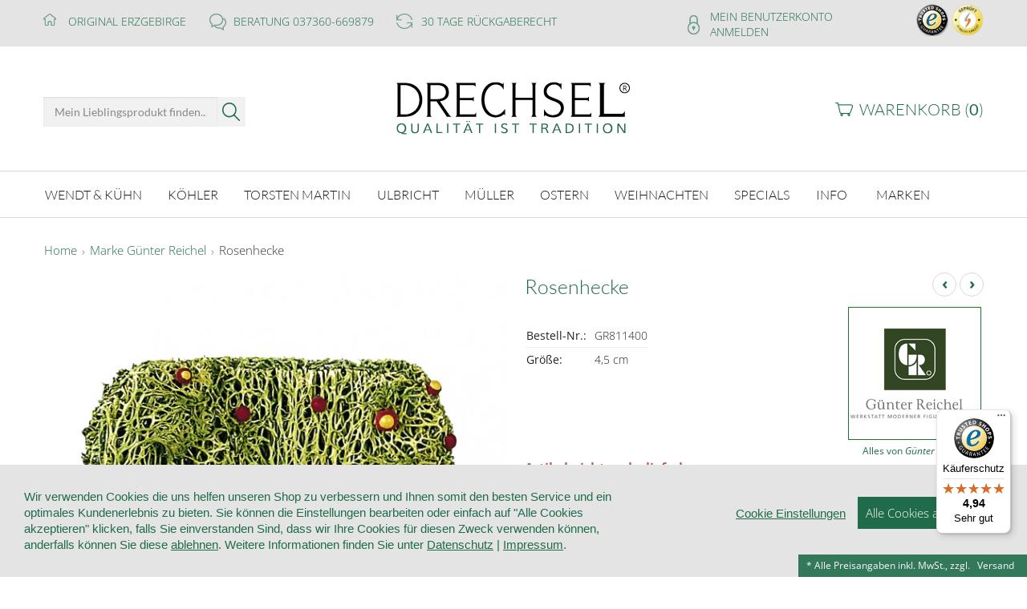

--- FILE ---
content_type: text/html; charset=UTF-8
request_url: https://www.erzgebirgskunst-drechsel.de/rosenhecke.html
body_size: 23240
content:
<!DOCTYPE html>
<!--[if IE 8]>         <html class="no-js lt-ie9 offcanvas" lang="de"> <![endif]-->
<!--[if IE 9]>         <html class="no-js lt-ie10 lt-ie9 offcanvas" lang="de"> <![endif]-->
<!--[if gt IE 8]><!--> <html class="no-js offcanvas" lang="de"> <!--<![endif]-->
<head>

<meta http-equiv="Content-Type" content="text/html; charset=utf-8">
<meta charset="utf-8" />
<meta name="viewport" content="width=device-width,minimum-scale=1.0,maximum-scale=10.0,initial-scale=1.0"> 

<meta name="description" content="Dicht und undurchdringlich ist diese schöne Rosenhecke. Die Hecke bietet somit allen herrlichen Figuren, aus dem Hause Günter Reichel, guten Sichtschutz. So werden sie dann ganz gewiss nicht von kalten und nüchternen Blicken einer geschäftigen Welt um sie">
<meta name="keywords" content="Erzgebirgskunst Drechsel">
<meta name="robots" content="INDEX,FOLLOW">

<meta http-equiv="X-UA-Compatible" content="IE=Edge">

<link rel="apple-touch-icon" sizes="57x57" href="https://www.erzgebirgskunst-drechsel.de/skin/frontend/drechsel-foundation/default/images/favicons/apple-touch-icon-57x57.png">
<link rel="apple-touch-icon" sizes="60x60" href="https://www.erzgebirgskunst-drechsel.de/skin/frontend/drechsel-foundation/default/images/favicons/apple-touch-icon-60x60.png">
<link rel="apple-touch-icon" sizes="72x72" href="https://www.erzgebirgskunst-drechsel.de/skin/frontend/drechsel-foundation/default/images/favicons/apple-touch-icon-72x72.png">
<link rel="apple-touch-icon" sizes="76x76" href="https://www.erzgebirgskunst-drechsel.de/skin/frontend/drechsel-foundation/default/images/favicons/apple-touch-icon-76x76.png">
<link rel="apple-touch-icon" sizes="114x114" href="https://www.erzgebirgskunst-drechsel.de/skin/frontend/drechsel-foundation/default/images/favicons/apple-touch-icon-114x114.png">
<link rel="apple-touch-icon" sizes="120x120" href="https://www.erzgebirgskunst-drechsel.de/skin/frontend/drechsel-foundation/default/images/favicons/apple-touch-icon-120x120.png">
<link rel="apple-touch-icon" sizes="144x144" href="https://www.erzgebirgskunst-drechsel.de/skin/frontend/drechsel-foundation/default/images/favicons/apple-touch-icon-144x144.png">
<link rel="apple-touch-icon" sizes="152x152" href="https://www.erzgebirgskunst-drechsel.de/skin/frontend/drechsel-foundation/default/images/favicons/apple-touch-icon-152x152.png">
<link rel="apple-touch-icon" sizes="180x180" href="https://www.erzgebirgskunst-drechsel.de/skin/frontend/drechsel-foundation/default/images/favicons/apple-touch-icon-180x180.png">
<link rel="icon" type="image/png" href="https://www.erzgebirgskunst-drechsel.de/skin/frontend/drechsel-foundation/default/images/favicons/favicon-32x32.png" sizes="32x32">
<link rel="icon" type="image/png" href="https://www.erzgebirgskunst-drechsel.de/skin/frontend/drechsel-foundation/default/images/favicons/android-chrome-192x192.png" sizes="192x192">
<link rel="icon" type="image/png" href="https://www.erzgebirgskunst-drechsel.de/skin/frontend/drechsel-foundation/default/images/favicons/favicon-96x96.png" sizes="96x96">
<link rel="icon" type="image/png" href="https://www.erzgebirgskunst-drechsel.de/skin/frontend/drechsel-foundation/default/images/favicons/favicon-16x16.png" sizes="16x16">
<link rel="manifest" href="https://www.erzgebirgskunst-drechsel.de/skin/frontend/drechsel-foundation/default/images/favicons/manifest.json">
<link rel="shortcut icon" href="https://www.erzgebirgskunst-drechsel.de/skin/frontend/drechsel-foundation/default/images/favicons/favicon.ico">
<meta name="msapplication-TileColor" content="#ffffff">
<meta name="msapplication-TileImage" content="https://www.erzgebirgskunst-drechsel.de/skin/frontend/drechsel-foundation/default/images/favicons/mstile-144x144.png">
<meta name="msapplication-config" content="https://www.erzgebirgskunst-drechsel.de/skin/frontend/drechsel-foundation/default/images/favicons/browserconfig.xml">
<meta name="theme-color" content="#ffffff">

<meta name="facebook-domain-verification" content="t6a516jgm9b49m5kpmaj1k6ne2z0hy" />

<title>Rosenhecke  - Erzgebirgskunst Drechsel</title>
<!--
<link rel="icon" href="https://www.erzgebirgskunst-drechsel.de/skin/frontend/drechsel-foundation/default/favicon.ico" type="image/x-icon" >
<link rel="shortcut icon" href="https://www.erzgebirgskunst-drechsel.de/skin/frontend/drechsel-foundation/default/favicon.ico" type="image/x-icon" >
-->
<link rel="stylesheet" href="https://cdn.erzgebirgskunst-drechsel.de/media/css_secure/48cecad7fd5a35c141b07b7d67664aca.css" >
<link rel="stylesheet" href="https://cdn.erzgebirgskunst-drechsel.de/media/css_secure/053f27287f9afcd56498ded74e7fede3.css" media="all" >
<link rel="stylesheet" href="https://cdn.erzgebirgskunst-drechsel.de/media/css_secure/2032ef5d19c97837c889a65b07618e68.css" media="print" >
<link rel="stylesheet" href="https://cdn.erzgebirgskunst-drechsel.de/media/css_secure/3b9f8adcff1cf5fc658c5a8c232e814c.css" name="zzz_001" >
<script src="https://cdn.erzgebirgskunst-drechsel.de/media/js/08d70d00b57477591767444e10258fb2.js"></script>
<script src="https://cdn.erzgebirgskunst-drechsel.de/media/js/6ab37fe3662ea7946aa6e829662d0bd7.js" data-group="js001"></script>
<script src="https://cdn.erzgebirgskunst-drechsel.de/media/js/9fc5a3c68580feb8c77c13bc23dc7e68.js" name="zzz_001"></script>
<link rel="canonical" href="https://www.erzgebirgskunst-drechsel.de/rosenhecke.html">
<!--[if lt IE 8]>
<link rel="stylesheet" href="https://cdn.erzgebirgskunst-drechsel.de/media/css_secure/cdad92b605db161562d97be3d9fcdfab.css" media="all" >
<![endif]-->
<!--[if lt IE 7]>
<script src="https://cdn.erzgebirgskunst-drechsel.de/media/js/43b2c47c3a26d17c0ef684952e5e8013.js"></script>
<![endif]-->

<script type="text/javascript">
//<![CDATA[
Mage.Cookies.path     = '/';
Mage.Cookies.domain   = '.www.erzgebirgskunst-drechsel.de';
//]]>
</script>

<script type="application/ld+json">{"@context":"https:\/\/schema.org","@graph":[{"@type":"Organization","@id":"#ORGANISATION1","name":"Erzgebirgskunst Drechsel","legalName":"Erzgebirgskunst Drechsel","url":"https:\/\/www.erzgebirgskunst-drechsel.de","logo":"https:\/\/www.erzgebirgskunst-drechsel.de\/images\/erzgebirgskunst-drechsel.png","numberOfEmployees":"5","foundingDate":"2004-01-01","description":"Erzgebirgskunst Drechsel wurde im Jahr 2004 von Annette Drechsel gegr\u00fcndet und hat seinen Sitz in Olbernhau, Sachsen. Das Unternehmen hat sich auf den Vertrieb traditioneller erzgebirgischer Holzkunst spezialisiert und bietet ein breites Sortiment an handgefertigten Figuren, Weihnachtspyramiden, R\u00e4ucherm\u00e4nnern und Schwibb\u00f6gen. Durch die enge Zusammenarbeit mit renommierten Herstellern der Region legt Erzgebirgskunst Drechsel besonderen Wert auf die Authentizit\u00e4t und Qualit\u00e4t der angebotenen Produkte. Mit ihrem Engagement tr\u00e4gt Annette Drechsel zur Bewahrung und F\u00f6rderung des kulturellen Erbes des Erzgebirges bei und macht die traditionelle Handwerkskunst einem internationalen Publikum zug\u00e4nglich.","address":{"@type":"PostalAddress","@id":"#zentrale","streetAddress":"Z\u00f6blitzer Stra\u00dfe 12","addressLocality":"Olbernhau","postalCode":"09526","addressCountry":"DE"},"contactPoint":{"@type":"ContactPoint","contactType":"Kundenservice","telephone":"+4937360 \/ 669879","faxNumber":"+4937360 \/ 694677","email":"info@erzgebirgskunst-drechsel.de"},"founder":{"@type":"Person","@id":"#holger"},"makesOffer":[{"@type":"Offer","name":"Erzgebirgskunst","description":"Erzgebirgskunst ist eine traditionsreiche Handwerkskunst aus dem Erzgebirge, die f\u00fcr ihre detailreiche und filigrane Verarbeitung bekannt ist. Sie umfasst eine Vielzahl handgefertigter Holzkunstwerke, die seit Jahrhunderten in der Region hergestellt werden. Zum klassischen Sortiment z\u00e4hlen Weihnachtspyramiden, R\u00e4ucherm\u00e4nner, Schwibb\u00f6gen, Nussknacker, Engel und Bergm\u00e4nner \u2013 allesamt kunstvoll gestaltete Figuren mit tief verwurzelter Symbolik. Besonders in der Weihnachtszeit erfreut sich Erzgebirgskunst gro\u00dfer Beliebtheit, da sie festliche Atmosph\u00e4re und altes Handwerk miteinander verbindet. Die Produkte werden traditionell aus heimischen H\u00f6lzern gefertigt und oft in liebevoller Handarbeit bemalt. Erzgebirgskunst Drechsel bietet ein ausgew\u00e4hltes Sortiment dieser Kunstwerke und arbeitet mit namhaften Manufakturen der Region zusammen, um h\u00f6chste Qualit\u00e4t und authentische Handwerkskunst zu garantieren."}],"vatID":"DE 185977509 ","taxID":"228\/214\/00590","alternateName":["Drechsel","drechsel erzgebirge","erzgebirge drechsel online shop","drechsel olbernhau","Anette Drechsel"],"hasOfferCatalog":{"@type":"OfferCatalog","name":"Produktkategorien","itemListElement":[{"@type":"OfferCatalog","name":"Wendt & K\u00fchn","url":"https:\/\/www.erzgebirgskunst-drechsel.de\/wendt-und-kuehn-shop.html"},{"@type":"OfferCatalog","name":"K\u00f6hler","url":"https:\/\/www.erzgebirgskunst-drechsel.de\/bjoern-koehler-shop.html"},{"@type":"OfferCatalog","name":"Torsten Martin","url":"https:\/\/www.erzgebirgskunst-drechsel.de\/torsten-martin-shop.html"},{"@type":"OfferCatalog","name":"Ulbricht","url":"https:\/\/www.erzgebirgskunst-drechsel.de\/ulbricht-shop.html"},{"@type":"OfferCatalog","name":"M\u00fcller","url":"https:\/\/www.erzgebirgskunst-drechsel.de\/mueller-shop.html"},{"@type":"OfferCatalog","name":"Ostern","url":"https:\/\/www.erzgebirgskunst-drechsel.de\/ostern.html"},{"@type":"OfferCatalog","name":"Weihnachten","url":"https:\/\/www.erzgebirgskunst-drechsel.de\/weihnachten.html"},{"@type":"OfferCatalog","name":"Specials","url":"https:\/\/www.erzgebirgskunst-drechsel.de\/specials.html"},{"@type":"OfferCatalog","name":"Info","url":"https:\/\/www.erzgebirgskunst-drechsel.de\/erzgebirge-info.html"}]},"sameAs":["https:\/\/www.erzgebirgskunst-drechsel.de\/","https:\/\/www.olbernhau.de\/erzgebirgskunst-drechsel-fachgeschaeft"]},[{"@type":"Person","@id":"#anette","name":"Anette Drechsel","jobTitle":["Inhaber"],"worksFor":{"@id":"#ORGANISATION1"},"knowsAbout":["Erzgebirge","Handwerk","Holz","Schnitzen","Drechseln"],"description":"Anette Drechsel ist die Gr\u00fcnderin und Inhaberin von Erzgebirgskunst Drechsel, einem Unternehmen, das sich auf den Vertrieb von traditioneller erzgebirgischer Holzkunst spezialisiert hat. Sie legt besonderen Wert auf die Zusammenarbeit mit renommierten Herstellern der Region, um die Qualit\u00e4t und Authentizit\u00e4t der angebotenen Produkte sicherzustellen. Ihr Online-Shop bietet eine breite Palette an handgefertigten Figuren, Weihnachtspyramiden und weiteren typischen Erzeugnissen des Erzgebirges. Durch ihre Leidenschaft f\u00fcr die erzgebirgische Handwerkskunst tr\u00e4gt Anette Drechsel zur Bewahrung und F\u00f6rderung dieses kulturellen Erbes bei."},{"@type":"Person","@id":"#holger","name":"Holger Drechsel","jobTitle":["Gesch\u00e4ftsf\u00fchrer"],"worksFor":{"@id":"#ORGANISATION1"},"knowsAbout":["Erzgebirge","Handwerk","Holz","Schnitzen","Drechseln"],"description":"Holger Drechsel ist der Gesch\u00e4ftsf\u00fchrer von Erzgebirgskunst Drechsel, einem Unternehmen, das sich auf den Vertrieb hochwertiger, traditioneller erzgebirgischer Volkskunst spezialisiert hat. Unter seiner Leitung bietet das Unternehmen ein breites Sortiment an handgefertigten Holzkunstwerken, darunter Weihnachtspyramiden, R\u00e4ucherm\u00e4nner und Schwibb\u00f6gen. Als Gesch\u00e4ftsf\u00fchrer legt er besonderen Wert auf die enge Zusammenarbeit mit regionalen Herstellern und Kunsthandwerkern, um die Authentizit\u00e4t und Qualit\u00e4t der erzgebirgischen Handwerkskunst zu bewahren. Durch seine Arbeit tr\u00e4gt er ma\u00dfgeblich zur F\u00f6rderung und Erhaltung dieses traditionsreichen Kunsthandwerks bei und macht es einem internationalen Publikum zug\u00e4nglich."}],{"@type":"SearchAction","target":"https:\/\/www.erzgebirgskunst-drechsel.de\/catalogsearch\/result\/?q={search_term_string}","query-input":"required name=search_term_string"},{"@type":"CommunicateAction","name":"Telefonische Beratung","description":"Rufen Sie uns an f\u00fcr eine kostenlose Beratung","telephone":"+4937360669879"},{"@type":"BuyAction","name":"Erzgebirgskunst online bestelllen","description":"W\u00e4hlen Sie ein Produkt aus und f\u00fcgen Sie es Ihrem Warenkorb hinzu","target":"https:\/\/www.erzgebirgskunst-drechsel.de\/checkout\/cart\/"},{"@type":"MerchantReturnPolicy","merchantReturnLink":"https:\/\/www.erzgebirgskunst-drechsel.de\/retoure"},{"@type":"WebPage","@id":"https:\/\/www.erzgebirgskunst-drechsel.de\/rosenhecke.html","url":"https:\/\/www.erzgebirgskunst-drechsel.de\/rosenhecke.html","name":"Rosenhecke","description":"","isPartOf":{"@type":"WebSite","@id":"https:\/\/www.erzgebirgskunst-drechsel.de\/#website","url":"https:\/\/www.erzgebirgskunst-drechsel.de\/","name":"","description":"Seit 2004 bieten wir Ihnen hier exzellenten Service, pers\u00f6nliche Produktberatung, eine p\u00fcnktliche Lieferung und die volle Auswahl an \u00fcber 10.000 Qualit\u00e4tsprodukten. Alles direkt aus Olbernhau im Erzgebirge und mit Liebe zum Detail, in herausragender Qualit\u00e4t und alter Tradition. \u00dcbrigens: Nicht nur zur Weihnachtszeit ist unser Geschenk-Gutschein die perfekte Alternative f\u00fcr Freunde, Familie und Firma. Besuchen Sie auch unsere Ausstellungsfl\u00e4chen mit den sch\u00f6nsten St\u00fccken - im Olbernhauer Geschenkehaus Brunner. Wir haben eine eigene Qualit\u00e4tskontrolle und liefern gern innerhalb Deutschlands ab 60 \u20ac versandkostenfrei. Zus\u00e4tzlich r\u00e4umen wir Ihnen 30 Tage R\u00fcckgaberecht ein - ohne \"Wenn und Aber\". Ihnen ein gro\u00dfes Dankesch\u00f6n f\u00fcr die vielen ausgezeichneten Bewertungen, Ihre Bestellungen und Ihre Treue. Empfehlen Sie uns gern weiter. Erzgebirgische Volkskunst bei Erzgebirgskunst Drechsel. Sie kaufen bei uns erzgebirgische Holzkunst und Erzgebirge Kunsthandwerk aller f\u00fchrenden Hersteller aus Seiffen, Olbernhau, Gr\u00fcnhainichen oder Eppendorf. Entdecken Sie bei uns 1600 R\u00e4ucherm\u00e4nner, 700 Weihnachtspyramiden, 600 Schwibbogen, 600 Nussknacker, 2000 Engelfiguren, 2000 Miniaturen und Figuren, 1200 Baumschmuck-Artikel und 1200 Osterartikel. Finden Sie bei uns Blumenkinder, Baumbehang, Fensterbilder, Lichterb\u00f6gen, Krippen, Kerzenhalter, Lichterh\u00e4user, Spieldosen, Engel und Bergmann, Gr\u00fcnhainichener Engel\u00ae, Engel-Musikanten und vieles mehr. Wir sind Mitglied im Fachhandelsring Erzgebirgische Volkskunst und garantieren Ihnen dass Sie bei uns Originale \"Echt Erzgebirge\" kaufen. Das entsprechende Logo am Produkt garantiert Ihnen dass es sich um Original erzgebirgische Volkskunst handelt welche vom Verband Erzgebirgischer Kunsthandwerker und Spielzeughersteller e.V. zertifiziert wurde. Entdecken Sie bei uns die gesamte Welt des Erzgebirges. Kaufen Sie bei einem der gr\u00f6\u00dften Online-Fachh\u00e4ndler f\u00fcr erzgebirgische Volkskunst."},"inLanguage":"de_DE","publisher":{"@id":"#ORGANISATION1"}}]}</script>
    <script>
        window.renderCookieConsentGTM = function () {
            let render = function(w,d,s,l,i){w[l]=w[l]||[];w[l].push({'gtm.start':
                    new Date().getTime(),event:'gtm.js'});var f=d.getElementsByTagName(s)[0],
                j=d.createElement(s),dl=l!='dataLayer'?'&l='+l:'';j.async=true;j.src=
                '//www.googletagmanager.com/gtm.js?id='+i+dl;f.parentNode.insertBefore(j,f);
            };

            render(window,document,'script','dataLayer','GTM-PTS9JPD');
        }
    </script>

<script>
    window.GA4_GDPR_COOKIE = 'cookie_accepted';
    if ('undefined' !== typeof window.CookieConsent.config.categories.marketing.wanted) {
        document.cookie = window.GA4_GDPR_COOKIE.concat(
            '=',
            window.CookieConsent.config.categories.marketing.wanted ? '1' : '0',
            '; expires=Thu, 01 Jan 2099 00:00:00 UTC; path=/;'
        );
    }
</script>
<script type="text/javascript">//<![CDATA[
        var Translator = new Translate({"HTML tags are not allowed":"HTML-Tags sind nicht erlaubt","Please select an option.":"Bitte w\u00e4hlen Sie eine Option.","This is a required field.":"Dies ist ein Pflichtfeld.","Please enter a valid number in this field.":"Bitte geben Sie eine g\u00fcltige Nummer in dieses Feld ein.","The value is not within the specified range.":"Der Wert ist nicht innerhalb des erlaubten Bereichs.","Please use numbers only in this field. Please avoid spaces or other characters such as dots or commas.":"Bitte nur Ziffern in diesem Feld verwenden. Vermeiden Sie Leerzeichen oder andere Zeichen (z. B. Punkt oder Komma).","Please use letters only (a-z or A-Z) in this field.":"Bitte nur Buchstaben (a-z oder A-Z) in diesem Feld verwenden.","Please use only letters (a-z), numbers (0-9) or underscore(_) in this field, first character should be a letter.":"Bitte nur Buchstaben (a-z), Ziffern (0-9) oder Unterstriche (_) in diesem Feld verwenden, das erste Zeichen muss ein Buchstabe sein.","Please use only letters (a-z or A-Z) or numbers (0-9) only in this field. No spaces or other characters are allowed.":"Bitte nur Buchstaben (a-z oder A-Z) oder Ziffern (0-9) in diesem Feld verwenden. Leerzeichen oder andere Zeichen sind nicht erlaubt.","Please use only letters (a-z or A-Z) or numbers (0-9) or spaces and # only in this field.":"Bitte nur Buchstaben (a-z oder A-Z), Ziffern (0-9), Leerzeichen oder # f\u00fcr dieses Feld verwenden.","Please enter a valid phone number. For example (123) 456-7890 or 123-456-7890.":"Bitte geben Sie eine g\u00fcltige Telefonnummer ein. Zum Beispiel (123) 456-7890 oder 123-456-7890.","Please enter a valid fax number. For example (123) 456-7890 or 123-456-7890.":"Bitte tragen Sie eine g\u00fcltige Faxnummer ein. Zum Beispiel (123) 456-7890 oder 123-456-7890.","Please enter a valid date.":"Bitte geben Sie ein g\u00fcltiges Datum ein.","The From Date value should be less than or equal to the To Date value.":"Das Startdatum sollte vor dem oder am Enddatum liegen.","Please enter a valid email address. For example johndoe@domain.com.":"Bitte geben Sie eine g\u00fcltige E-Mail-Adresse ein. Zum Beispiel johndoe@domain.de.","Please use only visible characters and spaces.":"Bitte nur sichtbare Zeichen verwenden.","Please make sure your passwords match.":"Bitte stellen Sie sicher, dass die beiden Passworte identisch sind.","Please enter a valid URL. Protocol is required (http:\/\/, https:\/\/ or ftp:\/\/)":"Bitte geben Sie eine g\u00fcltige URL ein. M\u00f6gliche Protokolle (http:\/\/, https:\/\/ or ftp:\/\/)","Please enter a valid URL. For example http:\/\/www.example.com or www.example.com":"Bitte geben Sie eine g\u00fcltige URL ein. Zum Beispiel http:\/\/www.beispiel.de oder www.beispiel.de","Please enter a valid URL Key. For example \"example-page\", \"example-page.html\" or \"anotherlevel\/example-page\".":"Bitte geben Sie einen g\u00fcltigen URL-Bezeichner ein. Zum Beispiel \"beispiel-seite\", \"beispiel-seite.html\" or \"unterverzeichnis\/beispiel-seite\".","Please enter a valid XML-identifier. For example something_1, block5, id-4.":"Bitte geben Sie einen g\u00fcltigen XML-Identifizierer an. Zum Beispiel irgendetwas_1, block5, id-4.","Please enter a valid social security number. For example 123-45-6789.":"Bitte geben Sie eine g\u00fcltige Sozialversicherungsnummer ein. Zum Beispiel 123-45-6789.","Please enter a valid zip code. For example 90602 or 90602-1234.":"Bitte geben Sie eine g\u00fcltige Postleitzahl ein. Zum Beispiel 21335.","Please enter a valid zip code.":"Bitte geben Sie eine g\u00fcltige Postleitzahl ein.","Please use this date format: dd\/mm\/yyyy. For example 17\/03\/2006 for the 17th of March, 2006.":"Bitte verwenden Sie dieses Datumsformat: tt\/mm\/jjjj. Zum Beispiel 17\/03\/2006 f\u00fcr den 17. M\u00e4rz 2006.","Please enter a valid $ amount. For example $100.00.":"Bitte geben Sie einen g\u00fcltigen Betrag ein. Zum Beispiel 100,00 \u20ac.","Please select one of the above options.":"Bitte w\u00e4hlen Sie eine der oberen Optionen.","Please select one of the options.":"Bitte w\u00e4hlen Sie eine der Optionen.","Please select State\/Province.":"Bitte Land\/Bundesland w\u00e4hlen.","Please enter a number greater than 0 in this field.":"Bitte geben Sie eine Zahl gr\u00f6\u00dfer 0 in dieses Feld ein.","Please enter a number 0 or greater in this field.":"Bitte tragen Sie eine Zahl gr\u00f6\u00dfer\/gleich 0 in dieses Feld ein.","Please enter a valid credit card number.":"Bitte geben Sie eine g\u00fcltige Kreditkartennummer ein.","Credit card number does not match credit card type.":"Kreditkartennummer entspricht nicht Kreditkartentyp.","Card type does not match credit card number.":"Kreditkartenart entspricht nicht der angegeben Kreditkartennummer.","Incorrect credit card expiration date.":"Falsches Kreditkarten Ablaufdatum.","Please enter a valid credit card verification number.":"Bitte tragen Sie eine g\u00fcltige Kreditkarten-Pr\u00fcfnummer ein.","Please use only letters (a-z or A-Z), numbers (0-9) or underscore(_) in this field, first character should be a letter.":"Bitte nur Buchstaben (a-z oder A-Z), Ziffern (0-9) oder Unterstriche (_) in diesem Feld verwenden, das erste Zeichen muss ein Buchstabe sein.","Please input a valid CSS-length. For example 100px or 77pt or 20em or .5ex or 50%.":"Bitte geben Sie eine g\u00fcltige CSS-L\u00e4nge an. Beispielsweise 100px, 77pt, 20em, .5ex oder 50%.","Text length does not satisfy specified text range.":"Textl\u00e4nge ist nicht korrekt.","Please enter a number lower than 100.":"Bitte tragen Sie keine Zahl gr\u00f6\u00dfer\/gleich 100 in dieses Feld ein.","Please select a file":"Bitte w\u00e4hlen Sie eine Datei","Please enter issue number or start date for switch\/solo card type.":"Bitte geben Sie eine Vorgangsnummer oder ein Startdatum switch\/solo Karten an.","Please wait, loading...":"Bitte warten, wird geladen \u2026","This date is a required value.":"Das Datum ist eine ben\u00f6tigte Angabe.","Please enter a valid day (1-%d).":"Bitte geben Sie einen g\u00fcltigen Tag (1-%d) an.","Please enter a valid month (1-12).":"Bitte geben Sie einen g\u00fcltigen Monat (1-12) an.","Please enter a valid year (1900-%d).":"Bitte geben Sie ein g\u00fcltiges Jahr (1900-%d) an.","Please enter a valid full date":"Bitte geben Sie eine vollst\u00e4ndiges, g\u00fcltiges Datum an","Please enter a valid date between %s and %s":"Bitte geben Sie ein g\u00fcltiges Datum zwischen dem %s und %s an","Please enter a valid date equal to or greater than %s":"Bitte geben Sie ein g\u00fcltiges Datum am oder nach dem %s an","Please enter a valid date less than or equal to %s":"Bitte geben Sie ein g\u00fcltiges Datum am oder vor dem %s an","Complete":"Vollst\u00e4ndig","Add Products":"Artikel hinzuf\u00fcgen","Please choose to register or to checkout as a guest":"Bitte registrieren Sie sich, oder gehen Sie als Gast zur Kasse","Your order cannot be completed at this time as there is no shipping methods available for it. Please make necessary changes in your shipping address.":"Ihre Bestellung kann momentan nicht abgeschlossen werden, da keine Versandarten daf\u00fcr verf\u00fcgbar sind.","Please specify shipping method.":"Bitte bestimmen Sie die Versandart.","Your order cannot be completed at this time as there is no payment methods available for it.":"Ihre Bestellung kann momentan nicht abgeschlossen werden, da keine Bezahlmethoden daf\u00fcr verf\u00fcgbar sind.","Please specify payment method.":"Bitte bestimmen Sie die Bezahlmethode.","Add to Cart":"In den Warenkorb","In Stock":"Auf Lager","Out of Stock":"Nicht auf Lager","Choose this pick-up location":"Diesen Standort verwenden.","Not available with preferred neighbor":"Nicht kombinierbar mit Wunschnachbar","Your input is invalid.":"Ihre Angabe ist nicht korrekt.","Please enter a valid international bank account number.":"Bitte geben Sie eine g\u00fcltige IBAN an.","Please enter a valid swift code.":"Bitte geben Sie einen g\u00fcltigen BIC an."});
        //]]></script><meta name="geo.region" content="DE-SN">
<meta name="geo.placename" content="Olbernhau">
<meta name="geo.position" content="50.656873;13.341127">
<meta name="ICBM" content="50.656873, 13.341127"></head>
<body class="catalog-product-view catalog-product-view product-rosenhecke">
<script type="text/javascript">
//<![CDATA[
if (typeof(Varien.searchForm) !== 'undefined') {
    Varien.searchForm.prototype._selectAutocompleteItem = function(element) {
        var link = element.down();
        if (link && link.tagName == 'A') {
            setLocation(link.href);
        } else {
            if (element.title){
                this.field.value = element.title;
            }
            this.form.submit();
        }
    };
    Varien.searchForm.prototype.initAutocomplete = function(url, destinationElement) {
        new Ajax.Autocompleter(
            this.field,
            destinationElement,
            url,
            {
                paramName: this.field.name,
                method: 'get',
                minChars: 2,
                frequency: .1,
                updateElement: this._selectAutocompleteItem.bind(this),
                onShow : function(element, update) {
                    if(!update.style.position || update.style.position=='absolute') {
                        update.style.position = 'absolute';
                        Position.clone(element, update, {
                            setHeight: false,
                            offsetTop: element.offsetHeight
                        });
                    }
                    Effect.Appear(update,{duration:0});
                }

            }
        );
    };
    Autocompleter.Base.prototype.markPrevious = function() {
        if (this.index > 0) {
            this.index--;
        } else {
            this.index = this.entryCount - 1;
        }
        var entry = this.getEntry(this.index);
        if (entry.select('a').length === 0) {
            this.markPrevious(); // Ignore items that don't have link
        }
    };
    Autocompleter.Base.prototype.markNext = function() {
        if (this.index < this.entryCount - 1) {
            this.index++;
        } else {
            this.index = 0;
        }
        var entry = this.getEntry(this.index);
        if (entry.select('a').length === 0) {
            this.markNext(); // Ignore items that don't have link
        } else {
            entry.scrollIntoView(false);
        }
    };
}
//]]>
</script>

            <script type="text/javascript">
                jQuery(document).ready(function(){
                    jQuery(document).foundation(function (response) {
                        console.log(response.errors);
                    });
                });
            </script>
          
<div class="page">
  <div class="wrapper off-canvas-wrap" data-offcanvas>
    <div class="inner-wrap">
      <!-- Off canvas - left -->
<aside class="off-canvas-menu-wrapper left-off-canvas-menu">
    <div class="title">Kategorien</div>
        <ul id="nav-mobile">        
        <li  class="level0 nav-1 first level-top parent"><a href="https://www.erzgebirgskunst-drechsel.de/wendt-und-kuehn-shop.html"  class="level-top" ><span>Wendt &amp; Kühn</span></a><ul class="level0"><li  class="level1 nav-1-1 first"><a href="https://www.erzgebirgskunst-drechsel.de/wendt-und-kuehn-shop/alles-von-wendt-kuehn.html" ><span>Alles von Wendt &amp; Kühn</span></a></li><li  class="level1 nav-1-2"><a href="https://www.erzgebirgskunst-drechsel.de/wendt-und-kuehn-shop/neuheiten-2025.html" ><span>Neuheiten 2025</span></a></li><li  class="level1 nav-1-3"><a href="https://www.erzgebirgskunst-drechsel.de/wendt-und-kuehn-shop/neuheiten-2024.html" ><span>Neuheiten 2024</span></a></li><li  class="level1 nav-1-4"><a href="https://www.erzgebirgskunst-drechsel.de/wendt-und-kuehn-shop/gruenhainichener-engel.html" ><span>Grünhainichener Engel®</span></a></li><li  class="level1 nav-1-5"><a href="https://www.erzgebirgskunst-drechsel.de/wendt-und-kuehn-shop/engelberge-und-zubehoer.html" ><span>Engelberge und Zubehör</span></a></li><li  class="level1 nav-1-6"><a href="https://www.erzgebirgskunst-drechsel.de/wendt-und-kuehn-shop/margeritenengel.html" ><span>Margeritenengel</span></a></li><li  class="level1 nav-1-7"><a href="https://www.erzgebirgskunst-drechsel.de/wendt-und-kuehn-shop/weihnachtsartikel.html" ><span>Weihnachtsartikel</span></a></li><li  class="level1 nav-1-8"><a href="https://www.erzgebirgskunst-drechsel.de/wendt-und-kuehn-shop/christbaumschmuck.html" ><span>Christbaumschmuck</span></a></li><li  class="level1 nav-1-9"><a href="https://www.erzgebirgskunst-drechsel.de/wendt-und-kuehn-shop/wanduhren-und-spieldosen.html" ><span>Spieldosen Orgeln Wanduhren</span></a></li><li  class="level1 nav-1-10"><a href="https://www.erzgebirgskunst-drechsel.de/wendt-und-kuehn-shop/blumenkinder-und-freunde.html" ><span>Blumenkinder und Freunde</span></a></li><li  class="level1 nav-1-11"><a href="https://www.erzgebirgskunst-drechsel.de/wendt-und-kuehn-shop/grossfiguren.html" ><span>Großfiguren</span></a></li><li  class="level1 nav-1-12"><a href="https://www.erzgebirgskunst-drechsel.de/wendt-und-kuehn-shop/mein-wendt-und-kuehn.html" ><span>Mein Wendt &amp; Kühn</span></a></li><li  class="level1 nav-1-13"><a href="https://www.erzgebirgskunst-drechsel.de/wendt-und-kuehn-shop/raritaeten.html" ><span>Raritäten Sonderausgaben</span></a></li><li  class="level1 nav-1-14"><a href="https://www.erzgebirgskunst-drechsel.de/wendt-und-kuehn-shop/buecher-kalender-spiele.html" ><span>Bücher, Kalender, Spiele</span></a></li><li  class="level1 nav-1-15 last"><a href="https://www.erzgebirgskunst-drechsel.de/wendt-und-kuehn-shop/dekorationsmittel.html" ><span>Dekorationsmittel Präsentation</span></a></li></ul></li><li  class="level0 nav-2 level-top parent"><a href="https://www.erzgebirgskunst-drechsel.de/bjoern-koehler-shop.html"  class="level-top" ><span>Köhler</span></a><ul class="level0"><li  class="level1 nav-2-1 first"><a href="https://www.erzgebirgskunst-drechsel.de/bjoern-koehler-shop/alles-von-bjoern-koehler.html" ><span>Alles von Björn Köhler</span></a></li><li  class="level1 nav-2-2"><a href="https://www.erzgebirgskunst-drechsel.de/bjoern-koehler-shop/ore-mountains-allstarband.html" ><span>Ore Mountains AllStarBand</span></a></li><li  class="level1 nav-2-3"><a href="https://www.erzgebirgskunst-drechsel.de/bjoern-koehler-shop/neuheiten-2024-2025.html" ><span>Neuheiten 2024/2025</span></a></li><li  class="level1 nav-2-4"><a href="https://www.erzgebirgskunst-drechsel.de/bjoern-koehler-shop/miniatur-weihnachtsmaenner.html" ><span>Miniatur-Weihnachsmänner</span></a></li><li  class="level1 nav-2-5"><a href="https://www.erzgebirgskunst-drechsel.de/bjoern-koehler-shop/exklusiv-editionen.html" ><span>Exklusiv-Editionen</span></a></li><li  class="level1 nav-2-6"><a href="https://www.erzgebirgskunst-drechsel.de/bjoern-koehler-shop/weihnachskrippe-weiss-lasiert.html" ><span>Weihnachskrippe weiß lasiert</span></a></li><li  class="level1 nav-2-7"><a href="https://www.erzgebirgskunst-drechsel.de/bjoern-koehler-shop/grosse-weihnachtskrippe-lasiert.html" ><span>Große Weihnachtskrippe lasiert</span></a></li><li  class="level1 nav-2-8"><a href="https://www.erzgebirgskunst-drechsel.de/bjoern-koehler-shop/weihnachtskrippe-lasiert.html" ><span>Weihnachtskrippe lasiert</span></a></li><li  class="level1 nav-2-9"><a href="https://www.erzgebirgskunst-drechsel.de/bjoern-koehler-shop/weihnachtsmaenner.html" ><span>Weihnachtsmänner</span></a></li><li  class="level1 nav-2-10"><a href="https://www.erzgebirgskunst-drechsel.de/bjoern-koehler-shop/eierkoepfe.html" ><span>Eierköpfe</span></a></li><li  class="level1 nav-2-11"><a href="https://www.erzgebirgskunst-drechsel.de/bjoern-koehler-shop/gratulanten.html" ><span>Gratulanten</span></a></li><li  class="level1 nav-2-12"><a href="https://www.erzgebirgskunst-drechsel.de/bjoern-koehler-shop/dekorationsmaterialien.html" ><span>Dekorationsmaterialien</span></a></li><li  class="level1 nav-2-13 last"><a href="https://www.erzgebirgskunst-drechsel.de/bjoern-koehler-shop/lichterboegen-und-zubehoer.html" ><span>Lichterbögen und Zubehör</span></a></li></ul></li><li  class="level0 nav-3 level-top parent"><a href="https://www.erzgebirgskunst-drechsel.de/torsten-martin-shop.html"  class="level-top" ><span>Torsten Martin</span></a><ul class="level0"><li  class="level1 nav-3-1 first"><a href="https://www.erzgebirgskunst-drechsel.de/torsten-martin-shop/moewen.html" ><span>Möwen</span></a></li><li  class="level1 nav-3-2"><a href="https://www.erzgebirgskunst-drechsel.de/torsten-martin-shop/katzen.html" ><span>Katzen</span></a></li><li  class="level1 nav-3-3"><a href="https://www.erzgebirgskunst-drechsel.de/torsten-martin-shop/osterhasen.html" ><span>Osterhasen</span></a></li><li  class="level1 nav-3-4"><a href="https://www.erzgebirgskunst-drechsel.de/torsten-martin-shop/exklusive-ostereier.html" ><span>Exklusive Ostereier</span></a></li><li  class="level1 nav-3-5"><a href="https://www.erzgebirgskunst-drechsel.de/torsten-martin-shop/hunde.html" ><span>Hunde</span></a></li><li  class="level1 nav-3-6"><a href="https://www.erzgebirgskunst-drechsel.de/torsten-martin-shop/voegel.html" ><span>Vögel</span></a></li><li  class="level1 nav-3-7"><a href="https://www.erzgebirgskunst-drechsel.de/torsten-martin-shop/pinguine.html" ><span>Pinguine</span></a></li><li  class="level1 nav-3-8"><a href="https://www.erzgebirgskunst-drechsel.de/torsten-martin-shop/eulen.html" ><span>Eulen</span></a></li><li  class="level1 nav-3-9"><a href="https://www.erzgebirgskunst-drechsel.de/torsten-martin-shop/froesche.html" ><span>Frösche</span></a></li><li  class="level1 nav-3-10 last"><a href="https://www.erzgebirgskunst-drechsel.de/torsten-martin-shop/robben.html" ><span>Robben</span></a></li></ul></li><li  class="level0 nav-4 level-top parent"><a href="https://www.erzgebirgskunst-drechsel.de/ulbricht-shop.html"  class="level-top" ><span>Ulbricht</span></a><ul class="level0"><li  class="level1 nav-4-1 first"><a href="https://www.erzgebirgskunst-drechsel.de/ulbricht-shop/alles-von-ulbricht.html" ><span>Alles von Ulbricht</span></a></li><li  class="level1 nav-4-2"><a href="https://www.erzgebirgskunst-drechsel.de/ulbricht-shop/nussknackerhaus-christian-ulbricht-neuheiten-2026.html" ><span>Neuheiten 2026</span></a></li><li  class="level1 nav-4-3"><a href="https://www.erzgebirgskunst-drechsel.de/ulbricht-shop/neuheiten-2025.html" ><span>Neuheiten 2025</span></a></li><li  class="level1 nav-4-4"><a href="https://www.erzgebirgskunst-drechsel.de/ulbricht-shop/neuheiten-2024.html" ><span>Neuheiten 2024</span></a></li><li  class="level1 nav-4-5"><a href="https://www.erzgebirgskunst-drechsel.de/ulbricht-shop/nussknacker.html" ><span>Nussknacker</span></a></li><li  class="level1 nav-4-6"><a href="https://www.erzgebirgskunst-drechsel.de/ulbricht-shop/wichtel-und-miniwichtel.html" ><span>Wichtel und Miniwichtel</span></a></li><li  class="level1 nav-4-7"><a href="https://www.erzgebirgskunst-drechsel.de/ulbricht-shop/raeuchermaenner.html" ><span>Räuchermänner</span></a></li><li  class="level1 nav-4-8"><a href="https://www.erzgebirgskunst-drechsel.de/ulbricht-shop/weihnachtspyramiden.html" ><span>Weihnachtspyramiden</span></a></li><li  class="level1 nav-4-9"><a href="https://www.erzgebirgskunst-drechsel.de/ulbricht-shop/engel.html" ><span>Engel</span></a></li><li  class="level1 nav-4-10"><a href="https://www.erzgebirgskunst-drechsel.de/ulbricht-shop/figuren.html" ><span>Figuren</span></a></li><li  class="level1 nav-4-11"><a href="https://www.erzgebirgskunst-drechsel.de/ulbricht-shop/baumschmuck.html" ><span>Baumschmuck</span></a></li><li  class="level1 nav-4-12 last"><a href="https://www.erzgebirgskunst-drechsel.de/ulbricht-shop/osterartikel.html" ><span>Osterartikel</span></a></li></ul></li><li  class="level0 nav-5 level-top parent"><a href="https://www.erzgebirgskunst-drechsel.de/mueller-shop.html"  class="level-top" ><span>Müller</span></a><ul class="level0"><li  class="level1 nav-5-1 first"><a href="https://www.erzgebirgskunst-drechsel.de/mueller-shop/alles-von-mueller.html" ><span>Alles von Müller</span></a></li><li  class="level1 nav-5-2"><a href="https://www.erzgebirgskunst-drechsel.de/mueller-shop/mueller-osterhasen.html" ><span>Osterhasen</span></a></li><li  class="level1 nav-5-3"><a href="https://www.erzgebirgskunst-drechsel.de/mueller-shop/raeucherhasen-von-mueller.html" ><span>Räucherhasen</span></a></li><li  class="level1 nav-5-4"><a href="https://www.erzgebirgskunst-drechsel.de/mueller-shop/mueller-pyramiden.html" ><span>Pyramiden</span></a></li><li  class="level1 nav-5-5"><a href="https://www.erzgebirgskunst-drechsel.de/mueller-shop/mueller-schwibboegen.html" ><span>Schwibbögen</span></a></li><li  class="level1 nav-5-6"><a href="https://www.erzgebirgskunst-drechsel.de/mueller-shop/mueller-nussknacker.html" ><span>Nussknacker</span></a></li><li  class="level1 nav-5-7"><a href="https://www.erzgebirgskunst-drechsel.de/mueller-shop/raeuchermaennchen-von-mueller.html" ><span>Räuchermännchen</span></a></li><li  class="level1 nav-5-8"><a href="https://www.erzgebirgskunst-drechsel.de/mueller-shop/engel-und-bergmann-spielzeug.html" ><span>Engel und Bergmann</span></a></li><li  class="level1 nav-5-9"><a href="https://www.erzgebirgskunst-drechsel.de/mueller-shop/mueller-figuren.html" ><span>Figuren</span></a></li><li  class="level1 nav-5-10"><a href="https://www.erzgebirgskunst-drechsel.de/mueller-shop/mueller-spieldosen.html" ><span>Spieldosen</span></a></li><li  class="level1 nav-5-11"><a href="https://www.erzgebirgskunst-drechsel.de/mueller-shop/krippen-von-mueller.html" ><span>Krippen</span></a></li><li  class="level1 nav-5-12"><a href="https://www.erzgebirgskunst-drechsel.de/mueller-shop/miniaturen-von-mueller.html" ><span>Miniaturen</span></a></li><li  class="level1 nav-5-13"><a href="https://www.erzgebirgskunst-drechsel.de/mueller-shop/mueller-lichterhaeuser.html" ><span>Lichterhäuser</span></a></li><li  class="level1 nav-5-14 last"><a href="https://www.erzgebirgskunst-drechsel.de/mueller-shop/mueller-baumschmuck.html" ><span>Baumschmuck</span></a></li></ul></li><li  class="level0 nav-6 level-top parent"><a href="https://www.erzgebirgskunst-drechsel.de/ostern.html"  class="level-top" ><span>Ostern</span></a><ul class="level0"><li  class="level1 nav-6-1 first"><a href="https://www.erzgebirgskunst-drechsel.de/ostern/osterhasen.html" ><span>Osterhasen</span></a></li><li  class="level1 nav-6-2"><a href="https://www.erzgebirgskunst-drechsel.de/ostern/raucherhasen.html" ><span>Räucherhasen</span></a></li><li  class="level1 nav-6-3"><a href="https://www.erzgebirgskunst-drechsel.de/ostern/osterpyramiden.html" ><span>Osterpyramiden</span></a></li><li  class="level1 nav-6-4"><a href="https://www.erzgebirgskunst-drechsel.de/ostern/spieldosen.html" ><span>Spieldosen</span></a></li><li  class="level1 nav-6-5"><a href="https://www.erzgebirgskunst-drechsel.de/ostern/tischschmuck.html" ><span>Tischschmuck</span></a></li><li  class="level1 nav-6-6"><a href="https://www.erzgebirgskunst-drechsel.de/ostern/baumschmuck.html" ><span>Osterbaumschmuck</span></a></li><li  class="level1 nav-6-7"><a href="https://www.erzgebirgskunst-drechsel.de/ostern/miniaturen.html" ><span>Osterminiaturen</span></a></li><li  class="level1 nav-6-8"><a href="https://www.erzgebirgskunst-drechsel.de/ostern/porzellanhasen.html" ><span>Porzellanhasen</span></a></li><li  class="level1 nav-6-9 last"><a href="https://www.erzgebirgskunst-drechsel.de/ostern/oster-holztaschen-koerbe.html" ><span>Oster Holztaschen &amp; Körbe</span></a></li></ul></li><li  class="level0 nav-7 level-top parent"><a href="https://www.erzgebirgskunst-drechsel.de/weihnachten.html"  class="level-top" ><span>Weihnachten</span></a><ul class="level0"><li  class="level1 nav-7-1 first"><a href="https://www.erzgebirgskunst-drechsel.de/weihnachten/raeuchermann.html" ><span>Räuchermänner</span></a></li><li  class="level1 nav-7-2"><a href="https://www.erzgebirgskunst-drechsel.de/weihnachten/weihnachtspyramiden.html" ><span>Weihnachtspyramiden</span></a></li><li  class="level1 nav-7-3"><a href="https://www.erzgebirgskunst-drechsel.de/weihnachten/schwibboegen.html" ><span>Schwibbögen</span></a></li><li  class="level1 nav-7-4"><a href="https://www.erzgebirgskunst-drechsel.de/weihnachten/adventsleuchter.html" ><span>Adventsleuchter </span></a></li><li  class="level1 nav-7-5"><a href="https://www.erzgebirgskunst-drechsel.de/weihnachten/spieluhren.html" ><span>Spieluhren</span></a></li><li  class="level1 nav-7-6"><a href="https://www.erzgebirgskunst-drechsel.de/weihnachten/nussknacker.html" ><span>Nussknacker</span></a></li><li  class="level1 nav-7-7"><a href="https://www.erzgebirgskunst-drechsel.de/weihnachten/engel-und-bergmann.html" ><span>Engel und Bergmann</span></a></li><li  class="level1 nav-7-8"><a href="https://www.erzgebirgskunst-drechsel.de/weihnachten/engel.html" ><span>Engel</span></a></li><li  class="level1 nav-7-9"><a href="https://www.erzgebirgskunst-drechsel.de/weihnachten/raeucherkerzen.html" ><span>Räucherkerzen</span></a></li><li  class="level1 nav-7-10"><a href="https://www.erzgebirgskunst-drechsel.de/weihnachten/figuren.html" ><span>Figuren und Miniaturen</span></a></li><li  class="level1 nav-7-11"><a href="https://www.erzgebirgskunst-drechsel.de/weihnachten/krippen.html" ><span>Krippen Figuren &amp; Zubehör</span></a></li><li  class="level1 nav-7-12"><a href="https://www.erzgebirgskunst-drechsel.de/weihnachten/baumschmuck.html" ><span>Baumschmuck</span></a></li><li  class="level1 nav-7-13"><a href="https://www.erzgebirgskunst-drechsel.de/weihnachten/weihnachtsbeleuchtung.html" ><span>Weihnachtsbeleuchtung</span></a></li><li  class="level1 nav-7-14"><a href="https://www.erzgebirgskunst-drechsel.de/weihnachten/lichterhaeuser.html" ><span>Lichterhäuser</span></a></li><li  class="level1 nav-7-15 last"><a href="https://www.erzgebirgskunst-drechsel.de/weihnachten/fensterschmuck.html" ><span>Fensterschmuck</span></a></li></ul></li><li  class="level0 nav-8 level-top parent"><a href="https://www.erzgebirgskunst-drechsel.de/specials.html"  class="level-top" ><span>Specials</span></a><ul class="level0"><li  class="level1 nav-8-1 first"><a href="https://www.erzgebirgskunst-drechsel.de/specials/neuheiten-erzgebirgischer-volkskunst.html" ><span>Neuheiten</span></a></li><li  class="level1 nav-8-2"><a href="https://www.erzgebirgskunst-drechsel.de/specials/sonderangebote-raritaeten.html" ><span>Sonderangebote und Raritäten</span></a></li><li  class="level1 nav-8-3"><a href="https://www.erzgebirgskunst-drechsel.de/specials/schnitzereien-schnitzkunst.html" ><span>Schnitzereien - Schnitzkunst</span></a></li><li  class="level1 nav-8-4"><a href="https://www.erzgebirgskunst-drechsel.de/specials/porzellan-und-keramik.html" ><span>Porzellan und Keramik</span></a></li><li  class="level1 nav-8-5"><a href="https://www.erzgebirgskunst-drechsel.de/specials/holzspielzeug.html" ><span>Holzspielzeug</span></a></li><li  class="level1 nav-8-6"><a href="https://www.erzgebirgskunst-drechsel.de/specials/buecher-kalender.html" ><span>Bücher und Kalender</span></a></li><li  class="level1 nav-8-7"><a href="https://www.erzgebirgskunst-drechsel.de/specials/kerzen.html" ><span>Kerzen</span></a></li><li  class="level1 nav-8-8"><a href="https://www.erzgebirgskunst-drechsel.de/specials/servietten.html" ><span>Servietten</span></a></li><li  class="level1 nav-8-9"><a href="https://www.erzgebirgskunst-drechsel.de/specials/geschenke-gutscheine.html" ><span>Geschenke/Gutscheine</span></a></li><li  class="level1 nav-8-10 last"><a href="https://www.erzgebirgskunst-drechsel.de/specials/bastelartikel.html" ><span>Bastelartikel</span></a></li></ul></li><li  class="level0 nav-9 last level-top parent"><a href="https://www.erzgebirgskunst-drechsel.de/erzgebirge-info.html"  class="level-top" ><span>Info</span></a><ul class="level0"><li  class="level1 nav-9-1 first last"><a href="https://www.erzgebirgskunst-drechsel.de/erzgebirge-info/hotels-und-gaststaetten.html" ><span>Hotels und Gaststätten</span></a></li></ul></li> 
        <li class="level0 level-top">
            <a href="https://www.erzgebirgskunst-drechsel.de/hersteller.html"><span>Marken</span></a>           
        </li>      
    </ul>

    <div class="title">Onlineshop</div>
    <ul class="left links">
                        <li class="first last" ><a href="https://www.erzgebirgskunst-drechsel.de/customer/account/" title="Mein Benutzerkonto" >Mein Benutzerkonto</a></li>
            </ul>
</aside>
      <a class="exit-off-canvas"></a>
          <noscript>
        <div class="global-site-notice noscript">
            <div class="notice-inner">
                <p>
                    <strong>JavaScript scheint in Ihrem Browser deaktiviert zu sein.</strong><br />
                    Sie müssen JavaScript in Ihrem Browser aktivieren, um alle Funktionen in diesem Shop nutzen zu können.                </p>
            </div>
        </div>
    </noscript>
      <div class="top-line" id="top">
    <div class="row">
        <div class="small-12 columns top-line-section">
            <!-- <span class="welcome-msg">Herzlich willkommen</span>-->
            <!-- category fix -->
            <a class="left-off-canvas-toggle burger-icon show-for-small" href="">Menü anzeigen</a>
            
<div class="small-9 medium-7 large-8 column show-for-medium-up">
    <ul class="links first">
        <li>
            <a href="https://www.erzgebirgskunst-drechsel.de/"><i class="top-line-sprite i-home"></i></a>
            <span>Original Erzgebirge</span>
        </li>
        <li>
            <a href="https://www.erzgebirgskunst-drechsel.de/contacts"><i class="top-line-sprite i-beratung"></i></a>
            <span>Beratung 037360-669879</span>
        </li>
        <li class="show-for-large-up">        
            <a href="https://www.erzgebirgskunst-drechsel.de/retoure"><i class="top-line-sprite i-zurueck"></i></a>
            <span>30 Tage Rückgaberecht</span>
        </li>    
    </ul>    
</div>
<div class="small-3 medium-5 large-4 column show-for-medium-up">
    <ul class="links second">
        <li>
            <i class="top-line-sprite i-account"></i> 

                        <ul class="menue" >                
                                                            <li >                        
                            <a href="https://www.erzgebirgskunst-drechsel.de/customer/account/" title="Mein Benutzerkonto" >Mein Benutzerkonto</a>                        </li>
                                                                                <li >                        
                            <a href="https://www.erzgebirgskunst-drechsel.de/customer/account/login/" title="Anmelden" >Anmelden</a>                        </li>
                                                    
            </ul>
                    
        </li>
        <li class="show-for-medium-up siegel">
            <a href="https://www.trustedshops.com/shop/certificate.php?shop_id=X7AEE9BB1145A6C7D532083E0BA758B23" target="_blank" title="Trusted Shops Gütesiegel - Bitte hier Gültigkeit prüfen!"><img src="https://www.erzgebirgskunst-drechsel.de/skin/frontend/drechsel-foundation/default/images/siegel/ts-siegel.png" alt="Trusted Shops Gütesiegel - Bitte hier Gültigkeit prüfen!" width="64" height="64"></a>
                        <a href="http://www.it-recht-kanzlei.de/Service/pruefzeichen.php?sid=1e389-d57a" target="_blank" title="Gütesiegel IT-Recht Kanzlei - Geprüfte Präsenz"><img src="https://www.erzgebirgskunst-drechsel.de/skin/frontend/drechsel-foundation/default/images/siegel/it-rechts-kanzlei-logo.png" alt="Gütesiegel IT-Recht Kanzlei - Geprüfte Präsenz"  width="64" height="64" class="show-for-landscape"></a>
        </li>
    </ul>
</div>    


            <div class="block-cart">

    <div class="top-cart show-for-small">
      <a href="javascript:void(0)" class="right-off-canvas-toggle"></a>
                    <a class="cart-link"><span><span>Warenkorb</span></span></a>
            </div>
</div>

<aside class="right-off-canvas-menu off-canvas-menu-wrapper">
<div class="off-canvas-mini-cart">
    <p class="cart-empty">
        Sie haben keine Artikel im Warenkorb.    </p>
  <div class="actions">
            <a class="button btn-checkout" href="https://www.erzgebirgskunst-drechsel.de/checkout/cart/"><span>Warenkorb</span></a>
      <button class="button btn-checkout" type="button" onclick="setLocation('https://www.erzgebirgskunst-drechsel.de/checkout/onepage/')"><span><span>Zur Kasse</span></span></button>
  </div>            
</div>
</aside>
        </div>
           </div>
</div>
<div class="header-container">
    <div class="header">
        <form id="search_mini_form" action="https://www.erzgebirgskunst-drechsel.de/catalogsearch/result/" method="get">
    <div class="form-search">  
        <input id="search" type="text" name="q" value="" maxlength="128">
        <button type="submit" title="Suche" class="button"><span>Suche</span></button>
    </div>
    <div id="search_autocomplete" class="search-autocomplete"></div>   
</form>
<script>        
    var searchForm = new Varien.searchForm('search_mini_form', 'search', 'Mein Lieblingsprodukt finden...');
    searchForm.initAutocomplete('https://www.erzgebirgskunst-drechsel.de/autocomplete.php?store=de&fallback_url=https://www.erzgebirgskunst-drechsel.de/catalogsearch/ajax/suggest/', 'search_autocomplete');        
</script>
   
        <div class="logo">
            <a href="https://www.erzgebirgskunst-drechsel.de/" title="Erzgebirgskunst Drechsel" ><img src="https://www.erzgebirgskunst-drechsel.de/skin/frontend/drechsel-foundation/default/images/erzgebirgskunst-drechsel.png" alt="Erzgebirgskunst Drechsel" width="296" height="71"></a>        
        </div>
        <div class="block-cart">
    <div class="header-cart hide-for-small">
                <div class="content">
                            <a href="#" class="cart-link">Warenkorb (<span>0</span>)</a>
                    
        </div><!-- /top-content -->
        <div id="mini-cart-wrapper" style="display: none;">
            <a onclick="Polar.TopCart.hideCart()" href="#" class="close-btn">Schließen</a>
                                        <p class="block-subtitle">
                    Kürzlich hinzugefügte Artikel                </p>
                <p class="cart-empty">
                    Sie haben keine Artikel im Warenkorb.                </p>
                          <div class="actions">
                                    <a class="button" href="#" onclick="Polar.TopCart.hideCart()">Weiter einkaufen</a>
                  <!-- 
                    <a class="button" href="https://www.erzgebirgskunst-drechsel.de/checkout/cart/">Zum Warenkorb</a>
                    <a class="button btn-cart" href="https://www.erzgebirgskunst-drechsel.de/checkout/onepage/"><span>Zur Kasse</span></a>
                  -->
                    <a class="button btn-cart" href="https://www.erzgebirgskunst-drechsel.de/checkout/cart/">Zum Warenkorb</a>

              </div>            
        </div> <!-- /mini-cart-wrapper -->        
    </div>
</div>

<script>
    Polar.TopCart.initialize('mini-cart-wrapper','.cart-link');
    </script>
    </div>
</div>
  <nav class="nav-container hide-for-small">
      <ul id="nav">
          <li  class="level0 nav-1 first level-top parent"><a href="https://www.erzgebirgskunst-drechsel.de/wendt-und-kuehn-shop.html"  class="level-top" ><span>Wendt &amp; Kühn</span></a><div class="sub"><ul class="level0"><li  class="level1 nav-1-1 first"><a href="https://www.erzgebirgskunst-drechsel.de/wendt-und-kuehn-shop/alles-von-wendt-kuehn.html" ><span>Alles von Wendt &amp; Kühn</span></a></li><li  class="level1 nav-1-2"><a href="https://www.erzgebirgskunst-drechsel.de/wendt-und-kuehn-shop/neuheiten-2025.html" ><span>Neuheiten 2025</span></a></li><li  class="level1 nav-1-3"><a href="https://www.erzgebirgskunst-drechsel.de/wendt-und-kuehn-shop/neuheiten-2024.html" ><span>Neuheiten 2024</span></a></li><li  class="level1 nav-1-4"><a href="https://www.erzgebirgskunst-drechsel.de/wendt-und-kuehn-shop/gruenhainichener-engel.html" ><span>Grünhainichener Engel®</span></a></li><li  class="level1 nav-1-5"><a href="https://www.erzgebirgskunst-drechsel.de/wendt-und-kuehn-shop/engelberge-und-zubehoer.html" ><span>Engelberge und Zubehör</span></a></li><li  class="level1 nav-1-6"><a href="https://www.erzgebirgskunst-drechsel.de/wendt-und-kuehn-shop/margeritenengel.html" ><span>Margeritenengel</span></a></li><li  class="level1 nav-1-7"><a href="https://www.erzgebirgskunst-drechsel.de/wendt-und-kuehn-shop/weihnachtsartikel.html" ><span>Weihnachtsartikel</span></a></li><li  class="level1 nav-1-8"><a href="https://www.erzgebirgskunst-drechsel.de/wendt-und-kuehn-shop/christbaumschmuck.html" ><span>Christbaumschmuck</span></a></li><li  class="level1 nav-1-9"><a href="https://www.erzgebirgskunst-drechsel.de/wendt-und-kuehn-shop/wanduhren-und-spieldosen.html" ><span>Spieldosen Orgeln Wanduhren</span></a></li><li  class="level1 nav-1-10"><a href="https://www.erzgebirgskunst-drechsel.de/wendt-und-kuehn-shop/blumenkinder-und-freunde.html" ><span>Blumenkinder und Freunde</span></a></li><li  class="level1 nav-1-11"><a href="https://www.erzgebirgskunst-drechsel.de/wendt-und-kuehn-shop/grossfiguren.html" ><span>Großfiguren</span></a></li><li  class="level1 nav-1-12"><a href="https://www.erzgebirgskunst-drechsel.de/wendt-und-kuehn-shop/mein-wendt-und-kuehn.html" ><span>Mein Wendt &amp; Kühn</span></a></li><li  class="level1 nav-1-13"><a href="https://www.erzgebirgskunst-drechsel.de/wendt-und-kuehn-shop/raritaeten.html" ><span>Raritäten Sonderausgaben</span></a></li><li  class="level1 nav-1-14"><a href="https://www.erzgebirgskunst-drechsel.de/wendt-und-kuehn-shop/buecher-kalender-spiele.html" ><span>Bücher, Kalender, Spiele</span></a></li><li  class="level1 nav-1-15 last"><a href="https://www.erzgebirgskunst-drechsel.de/wendt-und-kuehn-shop/dekorationsmittel.html" ><span>Dekorationsmittel Präsentation</span></a></li></ul></div></li><li  class="level0 nav-2 level-top parent"><a href="https://www.erzgebirgskunst-drechsel.de/bjoern-koehler-shop.html"  class="level-top" ><span>Köhler</span></a><div class="sub"><ul class="level0"><li  class="level1 nav-2-1 first"><a href="https://www.erzgebirgskunst-drechsel.de/bjoern-koehler-shop/alles-von-bjoern-koehler.html" ><span>Alles von Björn Köhler</span></a></li><li  class="level1 nav-2-2"><a href="https://www.erzgebirgskunst-drechsel.de/bjoern-koehler-shop/ore-mountains-allstarband.html" ><span>Ore Mountains AllStarBand</span></a></li><li  class="level1 nav-2-3"><a href="https://www.erzgebirgskunst-drechsel.de/bjoern-koehler-shop/neuheiten-2024-2025.html" ><span>Neuheiten 2024/2025</span></a></li><li  class="level1 nav-2-4"><a href="https://www.erzgebirgskunst-drechsel.de/bjoern-koehler-shop/miniatur-weihnachtsmaenner.html" ><span>Miniatur-Weihnachsmänner</span></a></li><li  class="level1 nav-2-5"><a href="https://www.erzgebirgskunst-drechsel.de/bjoern-koehler-shop/exklusiv-editionen.html" ><span>Exklusiv-Editionen</span></a></li><li  class="level1 nav-2-6"><a href="https://www.erzgebirgskunst-drechsel.de/bjoern-koehler-shop/weihnachskrippe-weiss-lasiert.html" ><span>Weihnachskrippe weiß lasiert</span></a></li><li  class="level1 nav-2-7"><a href="https://www.erzgebirgskunst-drechsel.de/bjoern-koehler-shop/grosse-weihnachtskrippe-lasiert.html" ><span>Große Weihnachtskrippe lasiert</span></a></li><li  class="level1 nav-2-8"><a href="https://www.erzgebirgskunst-drechsel.de/bjoern-koehler-shop/weihnachtskrippe-lasiert.html" ><span>Weihnachtskrippe lasiert</span></a></li><li  class="level1 nav-2-9"><a href="https://www.erzgebirgskunst-drechsel.de/bjoern-koehler-shop/weihnachtsmaenner.html" ><span>Weihnachtsmänner</span></a></li><li  class="level1 nav-2-10"><a href="https://www.erzgebirgskunst-drechsel.de/bjoern-koehler-shop/eierkoepfe.html" ><span>Eierköpfe</span></a></li><li  class="level1 nav-2-11"><a href="https://www.erzgebirgskunst-drechsel.de/bjoern-koehler-shop/gratulanten.html" ><span>Gratulanten</span></a></li><li  class="level1 nav-2-12"><a href="https://www.erzgebirgskunst-drechsel.de/bjoern-koehler-shop/dekorationsmaterialien.html" ><span>Dekorationsmaterialien</span></a></li><li  class="level1 nav-2-13 last"><a href="https://www.erzgebirgskunst-drechsel.de/bjoern-koehler-shop/lichterboegen-und-zubehoer.html" ><span>Lichterbögen und Zubehör</span></a></li></ul></div></li><li  class="level0 nav-3 level-top parent"><a href="https://www.erzgebirgskunst-drechsel.de/torsten-martin-shop.html"  class="level-top" ><span>Torsten Martin</span></a><div class="sub"><ul class="level0"><li  class="level1 nav-3-1 first"><a href="https://www.erzgebirgskunst-drechsel.de/torsten-martin-shop/moewen.html" ><span>Möwen</span></a></li><li  class="level1 nav-3-2"><a href="https://www.erzgebirgskunst-drechsel.de/torsten-martin-shop/katzen.html" ><span>Katzen</span></a></li><li  class="level1 nav-3-3"><a href="https://www.erzgebirgskunst-drechsel.de/torsten-martin-shop/osterhasen.html" ><span>Osterhasen</span></a></li><li  class="level1 nav-3-4"><a href="https://www.erzgebirgskunst-drechsel.de/torsten-martin-shop/exklusive-ostereier.html" ><span>Exklusive Ostereier</span></a></li><li  class="level1 nav-3-5"><a href="https://www.erzgebirgskunst-drechsel.de/torsten-martin-shop/hunde.html" ><span>Hunde</span></a></li><li  class="level1 nav-3-6"><a href="https://www.erzgebirgskunst-drechsel.de/torsten-martin-shop/voegel.html" ><span>Vögel</span></a></li><li  class="level1 nav-3-7"><a href="https://www.erzgebirgskunst-drechsel.de/torsten-martin-shop/pinguine.html" ><span>Pinguine</span></a></li><li  class="level1 nav-3-8"><a href="https://www.erzgebirgskunst-drechsel.de/torsten-martin-shop/eulen.html" ><span>Eulen</span></a></li><li  class="level1 nav-3-9"><a href="https://www.erzgebirgskunst-drechsel.de/torsten-martin-shop/froesche.html" ><span>Frösche</span></a></li><li  class="level1 nav-3-10 last"><a href="https://www.erzgebirgskunst-drechsel.de/torsten-martin-shop/robben.html" ><span>Robben</span></a></li></ul></div></li><li  class="level0 nav-4 level-top parent"><a href="https://www.erzgebirgskunst-drechsel.de/ulbricht-shop.html"  class="level-top" ><span>Ulbricht</span></a><div class="sub"><ul class="level0"><li  class="level1 nav-4-1 first"><a href="https://www.erzgebirgskunst-drechsel.de/ulbricht-shop/alles-von-ulbricht.html" ><span>Alles von Ulbricht</span></a></li><li  class="level1 nav-4-2"><a href="https://www.erzgebirgskunst-drechsel.de/ulbricht-shop/nussknackerhaus-christian-ulbricht-neuheiten-2026.html" ><span>Neuheiten 2026</span></a></li><li  class="level1 nav-4-3"><a href="https://www.erzgebirgskunst-drechsel.de/ulbricht-shop/neuheiten-2025.html" ><span>Neuheiten 2025</span></a></li><li  class="level1 nav-4-4"><a href="https://www.erzgebirgskunst-drechsel.de/ulbricht-shop/neuheiten-2024.html" ><span>Neuheiten 2024</span></a></li><li  class="level1 nav-4-5"><a href="https://www.erzgebirgskunst-drechsel.de/ulbricht-shop/nussknacker.html" ><span>Nussknacker</span></a></li><li  class="level1 nav-4-6"><a href="https://www.erzgebirgskunst-drechsel.de/ulbricht-shop/wichtel-und-miniwichtel.html" ><span>Wichtel und Miniwichtel</span></a></li><li  class="level1 nav-4-7"><a href="https://www.erzgebirgskunst-drechsel.de/ulbricht-shop/raeuchermaenner.html" ><span>Räuchermänner</span></a></li><li  class="level1 nav-4-8"><a href="https://www.erzgebirgskunst-drechsel.de/ulbricht-shop/weihnachtspyramiden.html" ><span>Weihnachtspyramiden</span></a></li><li  class="level1 nav-4-9"><a href="https://www.erzgebirgskunst-drechsel.de/ulbricht-shop/engel.html" ><span>Engel</span></a></li><li  class="level1 nav-4-10"><a href="https://www.erzgebirgskunst-drechsel.de/ulbricht-shop/figuren.html" ><span>Figuren</span></a></li><li  class="level1 nav-4-11"><a href="https://www.erzgebirgskunst-drechsel.de/ulbricht-shop/baumschmuck.html" ><span>Baumschmuck</span></a></li><li  class="level1 nav-4-12 last"><a href="https://www.erzgebirgskunst-drechsel.de/ulbricht-shop/osterartikel.html" ><span>Osterartikel</span></a></li></ul></div></li><li  class="level0 nav-5 level-top parent"><a href="https://www.erzgebirgskunst-drechsel.de/mueller-shop.html"  class="level-top" ><span>Müller</span></a><div class="sub"><ul class="level0"><li  class="level1 nav-5-1 first"><a href="https://www.erzgebirgskunst-drechsel.de/mueller-shop/alles-von-mueller.html" ><span>Alles von Müller</span></a></li><li  class="level1 nav-5-2"><a href="https://www.erzgebirgskunst-drechsel.de/mueller-shop/mueller-osterhasen.html" ><span>Osterhasen</span></a></li><li  class="level1 nav-5-3"><a href="https://www.erzgebirgskunst-drechsel.de/mueller-shop/raeucherhasen-von-mueller.html" ><span>Räucherhasen</span></a></li><li  class="level1 nav-5-4"><a href="https://www.erzgebirgskunst-drechsel.de/mueller-shop/mueller-pyramiden.html" ><span>Pyramiden</span></a></li><li  class="level1 nav-5-5"><a href="https://www.erzgebirgskunst-drechsel.de/mueller-shop/mueller-schwibboegen.html" ><span>Schwibbögen</span></a></li><li  class="level1 nav-5-6"><a href="https://www.erzgebirgskunst-drechsel.de/mueller-shop/mueller-nussknacker.html" ><span>Nussknacker</span></a></li><li  class="level1 nav-5-7"><a href="https://www.erzgebirgskunst-drechsel.de/mueller-shop/raeuchermaennchen-von-mueller.html" ><span>Räuchermännchen</span></a></li><li  class="level1 nav-5-8"><a href="https://www.erzgebirgskunst-drechsel.de/mueller-shop/engel-und-bergmann-spielzeug.html" ><span>Engel und Bergmann</span></a></li><li  class="level1 nav-5-9"><a href="https://www.erzgebirgskunst-drechsel.de/mueller-shop/mueller-figuren.html" ><span>Figuren</span></a></li><li  class="level1 nav-5-10"><a href="https://www.erzgebirgskunst-drechsel.de/mueller-shop/mueller-spieldosen.html" ><span>Spieldosen</span></a></li><li  class="level1 nav-5-11"><a href="https://www.erzgebirgskunst-drechsel.de/mueller-shop/krippen-von-mueller.html" ><span>Krippen</span></a></li><li  class="level1 nav-5-12"><a href="https://www.erzgebirgskunst-drechsel.de/mueller-shop/miniaturen-von-mueller.html" ><span>Miniaturen</span></a></li><li  class="level1 nav-5-13"><a href="https://www.erzgebirgskunst-drechsel.de/mueller-shop/mueller-lichterhaeuser.html" ><span>Lichterhäuser</span></a></li><li  class="level1 nav-5-14 last"><a href="https://www.erzgebirgskunst-drechsel.de/mueller-shop/mueller-baumschmuck.html" ><span>Baumschmuck</span></a></li></ul></div></li><li  class="level0 nav-6 level-top parent"><a href="https://www.erzgebirgskunst-drechsel.de/ostern.html"  class="level-top" ><span>Ostern</span></a><div class="sub"><ul class="level0"><li  class="level1 nav-6-1 first"><a href="https://www.erzgebirgskunst-drechsel.de/ostern/osterhasen.html" ><span>Osterhasen</span></a></li><li  class="level1 nav-6-2"><a href="https://www.erzgebirgskunst-drechsel.de/ostern/raucherhasen.html" ><span>Räucherhasen</span></a></li><li  class="level1 nav-6-3"><a href="https://www.erzgebirgskunst-drechsel.de/ostern/osterpyramiden.html" ><span>Osterpyramiden</span></a></li><li  class="level1 nav-6-4"><a href="https://www.erzgebirgskunst-drechsel.de/ostern/spieldosen.html" ><span>Spieldosen</span></a></li><li  class="level1 nav-6-5"><a href="https://www.erzgebirgskunst-drechsel.de/ostern/tischschmuck.html" ><span>Tischschmuck</span></a></li><li  class="level1 nav-6-6"><a href="https://www.erzgebirgskunst-drechsel.de/ostern/baumschmuck.html" ><span>Osterbaumschmuck</span></a></li><li  class="level1 nav-6-7"><a href="https://www.erzgebirgskunst-drechsel.de/ostern/miniaturen.html" ><span>Osterminiaturen</span></a></li><li  class="level1 nav-6-8"><a href="https://www.erzgebirgskunst-drechsel.de/ostern/porzellanhasen.html" ><span>Porzellanhasen</span></a></li><li  class="level1 nav-6-9 last"><a href="https://www.erzgebirgskunst-drechsel.de/ostern/oster-holztaschen-koerbe.html" ><span>Oster Holztaschen &amp; Körbe</span></a></li></ul></div></li><li  class="level0 nav-7 level-top parent"><a href="https://www.erzgebirgskunst-drechsel.de/weihnachten.html"  class="level-top" ><span>Weihnachten</span></a><div class="sub"><ul class="level0"><li  class="level1 nav-7-1 first"><a href="https://www.erzgebirgskunst-drechsel.de/weihnachten/raeuchermann.html" ><span>Räuchermänner</span></a></li><li  class="level1 nav-7-2"><a href="https://www.erzgebirgskunst-drechsel.de/weihnachten/weihnachtspyramiden.html" ><span>Weihnachtspyramiden</span></a></li><li  class="level1 nav-7-3"><a href="https://www.erzgebirgskunst-drechsel.de/weihnachten/schwibboegen.html" ><span>Schwibbögen</span></a></li><li  class="level1 nav-7-4"><a href="https://www.erzgebirgskunst-drechsel.de/weihnachten/adventsleuchter.html" ><span>Adventsleuchter </span></a></li><li  class="level1 nav-7-5"><a href="https://www.erzgebirgskunst-drechsel.de/weihnachten/spieluhren.html" ><span>Spieluhren</span></a></li><li  class="level1 nav-7-6"><a href="https://www.erzgebirgskunst-drechsel.de/weihnachten/nussknacker.html" ><span>Nussknacker</span></a></li><li  class="level1 nav-7-7"><a href="https://www.erzgebirgskunst-drechsel.de/weihnachten/engel-und-bergmann.html" ><span>Engel und Bergmann</span></a></li><li  class="level1 nav-7-8"><a href="https://www.erzgebirgskunst-drechsel.de/weihnachten/engel.html" ><span>Engel</span></a></li><li  class="level1 nav-7-9"><a href="https://www.erzgebirgskunst-drechsel.de/weihnachten/raeucherkerzen.html" ><span>Räucherkerzen</span></a></li><li  class="level1 nav-7-10"><a href="https://www.erzgebirgskunst-drechsel.de/weihnachten/figuren.html" ><span>Figuren und Miniaturen</span></a></li><li  class="level1 nav-7-11"><a href="https://www.erzgebirgskunst-drechsel.de/weihnachten/krippen.html" ><span>Krippen Figuren &amp; Zubehör</span></a></li><li  class="level1 nav-7-12"><a href="https://www.erzgebirgskunst-drechsel.de/weihnachten/baumschmuck.html" ><span>Baumschmuck</span></a></li><li  class="level1 nav-7-13"><a href="https://www.erzgebirgskunst-drechsel.de/weihnachten/weihnachtsbeleuchtung.html" ><span>Weihnachtsbeleuchtung</span></a></li><li  class="level1 nav-7-14"><a href="https://www.erzgebirgskunst-drechsel.de/weihnachten/lichterhaeuser.html" ><span>Lichterhäuser</span></a></li><li  class="level1 nav-7-15 last"><a href="https://www.erzgebirgskunst-drechsel.de/weihnachten/fensterschmuck.html" ><span>Fensterschmuck</span></a></li></ul></div></li><li  class="level0 nav-8 level-top parent"><a href="https://www.erzgebirgskunst-drechsel.de/specials.html"  class="level-top" ><span>Specials</span></a><div class="sub"><ul class="level0"><li  class="level1 nav-8-1 first"><a href="https://www.erzgebirgskunst-drechsel.de/specials/neuheiten-erzgebirgischer-volkskunst.html" ><span>Neuheiten</span></a></li><li  class="level1 nav-8-2"><a href="https://www.erzgebirgskunst-drechsel.de/specials/sonderangebote-raritaeten.html" ><span>Sonderangebote und Raritäten</span></a></li><li  class="level1 nav-8-3"><a href="https://www.erzgebirgskunst-drechsel.de/specials/schnitzereien-schnitzkunst.html" ><span>Schnitzereien - Schnitzkunst</span></a></li><li  class="level1 nav-8-4"><a href="https://www.erzgebirgskunst-drechsel.de/specials/porzellan-und-keramik.html" ><span>Porzellan und Keramik</span></a></li><li  class="level1 nav-8-5"><a href="https://www.erzgebirgskunst-drechsel.de/specials/holzspielzeug.html" ><span>Holzspielzeug</span></a></li><li  class="level1 nav-8-6"><a href="https://www.erzgebirgskunst-drechsel.de/specials/buecher-kalender.html" ><span>Bücher und Kalender</span></a></li><li  class="level1 nav-8-7"><a href="https://www.erzgebirgskunst-drechsel.de/specials/kerzen.html" ><span>Kerzen</span></a></li><li  class="level1 nav-8-8"><a href="https://www.erzgebirgskunst-drechsel.de/specials/servietten.html" ><span>Servietten</span></a></li><li  class="level1 nav-8-9"><a href="https://www.erzgebirgskunst-drechsel.de/specials/geschenke-gutscheine.html" ><span>Geschenke/Gutscheine</span></a></li><li  class="level1 nav-8-10 last"><a href="https://www.erzgebirgskunst-drechsel.de/specials/bastelartikel.html" ><span>Bastelartikel</span></a></li></ul></div></li><li  class="level0 nav-9 last level-top parent"><a href="https://www.erzgebirgskunst-drechsel.de/erzgebirge-info.html"  class="level-top" ><span>Info</span></a><div class="sub"><ul class="level0"><li  class="level1 nav-9-1 first last"><a href="https://www.erzgebirgskunst-drechsel.de/erzgebirge-info/hotels-und-gaststaetten.html" ><span>Hotels und Gaststätten</span></a></li></ul></div></li>          <li class="level0 level-top parent ">              
              <a href="https://www.erzgebirgskunst-drechsel.de/hersteller.html"><span class="hide-for-portrait">Marken</span></a>              
          </li>
      </ul>
  </nav>


      <div class="main-container col1-layout">
          <div class="row main">
              <nav class="breadcrumbs">
          <a href="https://www.erzgebirgskunst-drechsel.de/" title="Zur Startseite">Home</a>
              <a href="https://www.erzgebirgskunst-drechsel.de/hersteller/guenter_reichel.html" title="Marke Günter Reichel">Marke Günter Reichel</a>
              <a class=" current">Rosenhecke</a>
      </nav>
              <div class="small-12 columns col-main">
                                    

<script>
    var optionsPrice = new Product.OptionsPrice([]);
</script>
<div id="messages_product_view"></div>
<nav class="product-prev-next show-for-small">
            <a href="https://www.erzgebirgskunst-drechsel.de/blumentopf-mit-kaktus.html" rel="next"><span>Nächster Artikel</span> &rsaquo; </a>
    
            <a href="https://www.erzgebirgskunst-drechsel.de/hecke-mit-marienkafer.html" rel="prev">&lsaquo; <span>Vorheriger Artikel</span></a>
    </nav>

<div class="product-view" itemscope itemtype="http://schema.org/Product">
        
                
    <div class="product-essential">

        <div class="product-detail ">

            <div class="product-img-box">
                                
<script>
    hs.graphicsDir = 'https://www.erzgebirgskunst-drechsel.de/skin/frontend/drechsel-foundation/default/css/graphics/';
    hs.align = 'center';
    hs.transitions = ['expand', 'crossfade'];
    hs.wrapperClassName = 'dark';
    hs.fadeInOut = true;
    hs.dimmingOpacity = 0;
    hs.allowMultipleInstances = false;
    hs.dimmingOpacity = 0.5;
    hs.showCredits = false;        
    hs.cacheAjax = false;

    // Add the controlbar
    if (hs.addSlideshow) hs.addSlideshow({        
        interval: 5000,
        repeat: false,
        useControls: true,
        fixedControls: 'fit',
        overlayOptions: {
            opacity: .8,
            position: 'bottom center',
            hideOnMouseOut: true
        }
    });
</script>



<div class="highslide-gallery product-image">
    <a href="https://cdn.erzgebirgskunst-drechsel.de/media/catalog/product/cache/1/image/1200x/040ec09b1e35df139433887a97daa66f/G/R/GR811400/Rosenhecke_Guenter-Reichel_GR811400-31.jpg" class="highslide" onclick="return hs.expand(this)">
        <img src="https://cdn.erzgebirgskunst-drechsel.de/media/catalog/product/cache/1/image/580x650/040ec09b1e35df139433887a97daa66f/G/R/GR811400/Rosenhecke_Guenter-Reichel_GR811400-31.jpg" alt="Rosenhecke">
    </a>
</div>

<script type="text/javascript">
//<![CDATA[
    // Event.observe(window, 'load', function() {
    //    product_zoom = new Product.Zoom('image', 'track', 'handle', 'zoom_in', 'zoom_out', 'track_hint');
    // });
//]]>
</script>


                            </div>

            <div class="product-shop">

                <nav class="product-prev-next right hide-for-small">
                    <!--Next Item Link-->
                                            <a href="https://www.erzgebirgskunst-drechsel.de/hecke-mit-marienkafer.html" title="Vorheriger Artikel" data-tooltip aria-haspopup="true" rel="prev">&lsaquo;</a>
                                        <!--Previous Item Link-->
                                            <a href="https://www.erzgebirgskunst-drechsel.de/blumentopf-mit-kaktus.html" title="Nächster Artikel" data-tooltip aria-haspopup="true" rel="next">&rsaquo;</a>
                                    </nav>

                <h1 class="product-name" itemprop="name">Rosenhecke</h1>

                <div class="short-infos">
                    <div class="short-description">
                                            <div itemprop="description"><br /></div>                    
                                            <table id="catalog-product-attributes">
        <tbody>
                                                                                                                <tr>
                <th>Bestell-Nr.:</th>
                <td>GR811400</td>
            </tr>
                                                                                                                                                                                                                                                                                            <tr>
                <th>Größe:</th>
                <td>4,5 cm</td>
            </tr>
                                                                                        </tbody>
    </table>
    
                    </div>

                    <div class="manufacturer" itemprop="manufacturer" itemscope itemtype="http://schema.org/Organization">
                                                                                        <a href="https://www.erzgebirgskunst-drechsel.de/hersteller/guenter_reichel.html"><img src="https://www.erzgebirgskunst-drechsel.de/media/manufacturers/files/g/_/g_nter-reichel_guenter-reichel_guenter_reichel_1.png" alt="Günter Reichel" width="166" height="166"></a>
                                                
                        <a href="https://www.erzgebirgskunst-drechsel.de/hersteller/guenter_reichel.html">Alles von <em itemprop="name">Günter Reichel</em></a>					
                      
                    </div>
                </div>

                
                <form action="https://www.erzgebirgskunst-drechsel.de/checkout/cart/add/uenc/aHR0cHM6Ly93d3cuZXJ6Z2ViaXJnc2t1bnN0LWRyZWNoc2VsLmRlL3Jvc2VuaGVja2UuaHRtbA,,/product/3870/form_key/uuG5bJAjvnTxgz1G/" method="post" id="product_addtocart_form">
                    <input name="form_key" type="hidden" value="uuG5bJAjvnTxgz1G" />
                    
                    <input type="hidden" name="product" value="3870">
                    <input type="hidden" name="related_product" id="related-products-field" value="">
                    
                                            <div itemprop="offers" itemscope itemtype="http://schema.org/Offer">
                            <meta itemprop="priceCurrency" content="EUR">
                            <div id="availability">
            <p class="availability out-of-stock">
            <span itemprop="availability" content="Discontinued">Artikel nicht mehr lieferbar</span>
        </p>
        <div id="delivery_time">
</div><p class="availability-only">
</p>        </div>                        </div>
                        	
                                                                                                <div class="add-to-box">
                                                    
                        </div>
                                                                                                                                        </form>      
                                    		<p class="alert-stock link-stock-alert">
                <form action="https://www.erzgebirgskunst-drechsel.de/productalert/add/stock/product_id/3870/uenc/aHR0cHM6Ly93d3cuZXJ6Z2ViaXJnc2t1bnN0LWRyZWNoc2VsLmRlL3Jvc2VuaGVja2UuaHRtbA,,/" method="post" >
            <input type="hidden" name="product_id" value="3870"/>
            <button type="submit" name="stockalert" value="3870" title="Verfügbarkeitsbenachrichtigung aktivieren">
                Verfügbarkeitsbenachrichtigung aktivieren            </button>
        </form>
        	</p>
	<p class="alert-stock link-stock-alert-hint">Erhalten Sie eine Email-Benachrichtigung, wenn dieses Produkt wieder verfügbar ist.</p>
	                                                       
                            </div>
        </div>
                    
<ul class="addtolinks">
    <li>
        <form action="https://www.erzgebirgskunst-drechsel.de/globals/catalog_product_addto/post/" method="post" >
            <button type="submit" name="wishlist" value="3870" title="Auf den Wunschzettel">Auf den Wunschzettel</button>
        </form>
    </li>
    <li>
        <button onclick="inquiryOpen()" name="inquiry" value="3870" title="Produktanfrage">Produktanfrage</button>
    </li>
    <li>
        <form action="https://www.erzgebirgskunst-drechsel.de/globals/catalog_product_addto/post/" method="post" >
            <button type="submit" name="emailtofriend" value="3870" title="E-Mail an einen Freund">E-Mail an einen Freund</button>
        </form>
    </li>

</ul>
<script>
function inquiryOpen()
{
    jQuery('#modal-productinquiry').foundation('reveal', 'open', {
        url: 'https://www.erzgebirgskunst-drechsel.de/productinquiry/product/send/id/3870/',
        data: {}
    });
}
</script>                
    
        <!-- modal for productinquiry -->  
        <div id="modal-productinquiry" class="reveal-modal" data-reveal></div>         
        <script>
            var productAddToCartForm = new VarienForm('product_addtocart_form');
            productAddToCartForm.submit = function(button, url) {
                if (this.validator.validate()) {
                    var form = this.form;
                    var oldUrl = form.action;

                    if (url) {
                       form.action = url;
                    }
                    var e = null;
                    try {
                        this.form.submit();
                    } catch (e) {
                    }
                    this.form.action = oldUrl;
                    if (e) {
                        throw e;
                    }

                    if (button && button != 'undefined') {
                        button.disabled = true;
                    }
                }
            }.bind(productAddToCartForm);

            productAddToCartForm.submitLight = function(button, url){
                if(this.validator) {
                    var nv = Validation.methods;
                    delete Validation.methods['required-entry'];
                    delete Validation.methods['validate-one-required'];
                    delete Validation.methods['validate-one-required-by-name'];
                    if (this.validator.validate()) {
                        if (url) {
                            this.form.action = url;
                        }
                        this.form.submit();
                    }
                    Object.extend(Validation.methods, nv);
                }
            }.bind(productAddToCartForm);
        </script>
    </div>
        
    <ul class="feature-list show-for-medium-up">
        <li><span>30 Tage Rückgaberecht.</span></li>
        <li><span>Versandkostenfrei ab 60€*.</span></li>
        <li><span>Schnelle Lieferzeiten.</span></li>
        <li><span>Auf Rechnung kaufen.</span></li>
        <li><span>Über 20 Premiumhersteller.</span></li>
        <li><span>Trusted Shops zertifiziert.</span></li>
    </ul>                
        
    <!-- Here we are using Foundations Section to create the tabs. See http://foundation.zurb.com/docs/components/section.html for more info -->
<div class="product-tabs">
    <dl class="tabs" data-tab>
                            <dd class="active">
                <a href="#details">Details</a>
            </dd>
                                            <dd >
                <a href="#manufacturer">Hersteller</a>
            </dd>
                                            <dd >
                <a href="#prodli">Zusatzinformation</a>
            </dd>
                            </dl>    
    <div class="tabs-content">
                            
            <div class="content active" id="details">
                  <div class="std" id="product-long-description">
        Dicht und undurchdringlich ist diese schöne Rosenhecke. Die Hecke bietet somit allen herrlichen Figuren, aus dem Hause Günter Reichel, guten Sichtschutz. So werden sie dann ganz gewiss nicht von kalten und nüchternen Blicken einer geschäftigen Welt um sie herum, aus ihrer phantastischen Traumwelt herausgerissen.    </div>
            </div>
                                            
            <div class="content" id="manufacturer">
              	
	<div class="manufacturer-product-view">        
		            <a href="https://www.erzgebirgskunst-drechsel.de/hersteller/guenter_reichel.html" class="show-for-medium-up">
				<img src="https://www.erzgebirgskunst-drechsel.de/media/manufacturers/files/g/_/g_nter-reichel_guenter-reichel_guenter_reichel_1.png" alt="Günter Reichel">
			</a>
				<h2>Über Günter Reichel</h2>
        
        
                    <p><h3>Günter Reichel Figuren sächsischer Erzgebirgskunst</h3><p>Abgesehen von den Günter Reichel Schutzengeln® werden in den Werkstätten des Betriebes Günter Reichel unzählige weitere Holzfiguren produziert. Besonders gefragt sind die Hasenkinderfiguren und die Glücksbärchenfiguren. Lassen Sie sich verzaubern von unseren kleinen Miniaturen und entdecken Sie Ihre Sammlerleidenschaft. Zuletzt wurde im Jahr 2012 unsere neue Figurenserie - "Die Hose-Hasen" - angesichts des individuellen Designs, mit der Auszeichnung "Tradition und Form" gekrönt. Ganz traditionell finden Sie auch bei Günter Reichel Lichterbergmann und Lichterengel, Figuren welche zur Weihnachtszeit die Fenster in strahlendem Lichterschein erleuchten lassen. Vervollständigt wird die Produktpalette der Firma Reichel mit herkömmlichen Holzfiguren wie z. B. einer Weihnachtskrippe, ländlichen Figuren oder der Seiffener Kirche mit Sängerfiguren. Darüber hinaus vertreiben wir zusätzliche Zubehörartikel wie Szenenbilder, Bäume und Baumschmuck, um Ihre Zimmer weihnachtlich auszuschmücken. Nicht zuletzt ist der Hersteller Günter Reichel infolge der besonderen Qualitätsansprüche während der Fertigung einer unserer Premiumhersteller.</p>
</p>
                
        
		<p class="manufacturer-link">
			<a href="https://www.erzgebirgskunst-drechsel.de/hersteller/guenter_reichel.html">Weitere Artikel von <em>Günter Reichel</em></a>
		</p>
			
	</div>
            </div>
                                            
            <div class="content" id="prodli">
              	<div class="std prodli" itemprop="description">
		<ul>
<li>Günter Reichel Figur "Rosenhecke" </li>
<li>EAN: </li>
<li>Traditionelle Figur (4,5 cm)</li><li>Echt erzgebirgische Holzkunst</li><li>Einsatz hochwertiger Lacke und Farben</li><li>In Handarbeit gefertigt</li>
<li>In traditionellen Handwerkstechniken gefertigt</li><li>Über 20 Jahre Günter Reichel Kleinkunst Tradition</li><li>Verwendung exquisiter Holzsorten</li></ul>
	</div>
<div class="std">
	<ul>
		<li>Herstellernummer: <span itemprop="model">811400</span></li>
	</ul>
</div>
	<div class="std verband">
		<p><img src="//www.erzgebirgskunst-drechsel.de/media/wysiwyg/originastattplagiat.jpg" alt="" /></p>
<p>Wir unterst&uuml;tzen die Kampagne "Original statt Plagiat". Sie erwerben mit diesem Produkt garantiert deutsche Handwerkskunst.</p>		
	</div>
            </div>
                            </div>
</div>
        
        
        
        

<div class="box-collateral box-up-sell" id="upsell-product-table">
    <h2>Ähnliche Artikel</h2>
                    <ul class="small-block-grid-2 large-block-grid-4 products-grid">
                                <li class="item" itemscope itemtype="http://schema.org/Product">
            <div class="item-wrapper">
                                                
                <a href="https://www.erzgebirgskunst-drechsel.de/podest-fuer-grosse-engel-gruen-von-guenter-reichel.html" title="Podest für große Engel grün">
                    <span class="product-image"><img src="https://cdn.erzgebirgskunst-drechsel.de/media/catalog/product/cache/1/small_image/400x/9df78eab33525d08d6e5fb8d27136e95/G/R/GRN30531/Podest-fuer-grosse-Engel-gruen_Guenter-Reichel_GRN30531-20.jpg" alt="Podest für große Engel grün"></span>
                </a>
                <a href="https://www.erzgebirgskunst-drechsel.de/podest-fuer-grosse-engel-gruen-von-guenter-reichel.html" >
                    <h3 class="product-name" itemprop="name">Podest für große Engel grün</h3>
                </a>
                    
                <div class="description" itemprop="description">
                                            <p>von Günter Reichel</p>
                                    
                                            <p>Bestellnr.: GRN30531</p>					
                                                                <p>Größe: 12,0 cm</p>					
                                    </div>
                
                <div itemscope itemprop="offers" itemtype="http://schema.org/Offer">
                <div class="price-box">
    <span class="label"></span>
                                                                <span class="regular-price" itemprop="price" id="product-price-4425">
                                            <span class="price">5,10 €</span>                                    </span>
                        
        </div>                        <span class="tax-details">Inkl. 19% USt.<span class="tax-separator">, </span><span class="shipping-cost-details">zzgl. <a href="https://www.erzgebirgskunst-drechsel.de/lieferung">Versandkosten</a></span></span>
                                </div>
                    
                <div class="actions">
                                    </div>
            </div><!-- /item-wrapper -->
            </li>
                                            <li class="item" itemscope itemtype="http://schema.org/Product">
            <div class="item-wrapper">
                                                
                <a href="https://www.erzgebirgskunst-drechsel.de/guenter-reichel-glucksbaerchen-mit-gewicht.html" title="Glücksbärchen mit Gewicht">
                    <span class="product-image"><img src="https://cdn.erzgebirgskunst-drechsel.de/media/catalog/product/cache/1/small_image/400x/9df78eab33525d08d6e5fb8d27136e95/8/7/875500/Gluecksbaerchen-mit-Gewicht_Guenter-Reichel_GR875500-20.jpg" alt="Glücksbärchen mit Gewicht"></span>
                </a>
                <a href="https://www.erzgebirgskunst-drechsel.de/guenter-reichel-glucksbaerchen-mit-gewicht.html" >
                    <h3 class="product-name" itemprop="name">Glücksbärchen mit Gewicht</h3>
                </a>
                    
                <div class="description" itemprop="description">
                                            <p>von Günter Reichel</p>
                                    
                                            <p>Bestellnr.: GR875500</p>					
                                                                <p>Größe: 4,0 cm</p>					
                                    </div>
                
                <div itemscope itemprop="offers" itemtype="http://schema.org/Offer">
                <div class="price-box">
    <span class="label"></span>
                                                                <span class="regular-price" itemprop="price" id="product-price-14436">
                                            <span class="price">37,45 €</span>                                    </span>
                        
        </div>                        <span class="tax-details">Inkl. 19% USt.<span class="tax-separator">, </span><span class="shipping-cost-details">zzgl. <a href="https://www.erzgebirgskunst-drechsel.de/lieferung">Versandkosten</a></span></span>
                                </div>
                    
                <div class="actions">
                                    </div>
            </div><!-- /item-wrapper -->
            </li>
                                            <li class="item" itemscope itemtype="http://schema.org/Product">
            <div class="item-wrapper">
                                                
                <a href="https://www.erzgebirgskunst-drechsel.de/fichten-mit-schnee-sortiert-4-teilig.html" title="Fichten mit Schnee sortiert, 4-teilig">
                    <span class="product-image"><img src="https://cdn.erzgebirgskunst-drechsel.de/media/catalog/product/cache/1/small_image/400x/9df78eab33525d08d6e5fb8d27136e95/8/_/8.111.5.0/Fichten-mit-Schnee-sortiert,-4-teilig_Guenter-Reichel_GR811150-20.jpg" alt="Fichten mit Schnee sortiert, 4-teilig"></span>
                </a>
                <a href="https://www.erzgebirgskunst-drechsel.de/fichten-mit-schnee-sortiert-4-teilig.html" >
                    <h3 class="product-name" itemprop="name">Fichten mit Schnee sortiert, 4-teilig</h3>
                </a>
                    
                <div class="description" itemprop="description">
                                            <p>von Günter Reichel</p>
                                    
                                            <p>Bestellnr.: GR811150</p>					
                                                                <p>Größe: 6,0 - 14,0 cm</p>					
                                    </div>
                
                <div itemscope itemprop="offers" itemtype="http://schema.org/Offer">
                <div class="price-box">
    <span class="label"></span>
                                                                <span class="regular-price" itemprop="price" id="product-price-15879">
                                            <span class="price">47,25 €</span>                                    </span>
                        
        </div>                        <span class="tax-details">Inkl. 19% USt.<span class="tax-separator">, </span><span class="shipping-cost-details">zzgl. <a href="https://www.erzgebirgskunst-drechsel.de/lieferung">Versandkosten</a></span></span>
                                </div>
                    
                <div class="actions">
                                    </div>
            </div><!-- /item-wrapper -->
            </li>
                                                </ul>
        
</div>
                    </div>
              </div>
          </div>
      </div>
      <div class="footer-container clearfix">    
    <div class="row border footer">
        <div class="small-4 medium-2 large-2 columns">
            <a href="https://www.trustedshops.de/bewertung/info_X7AEE9BB1145A6C7D532083E0BA758B23.html"><img src="https://www.erzgebirgskunst-drechsel.de/skin/frontend/drechsel-foundation/default/images/siegel/footer-logo-trustedshops.png"  style="max-height: 100px;" alt="Trusted Shops"></a>
        </div>
        <div class="small-4 medium-2 large-2 columns">
            <a href="https://www.erzgebirgskunst-drechsel.de/hersteller/fachhandelsring.html"><img src="https://www.erzgebirgskunst-drechsel.de/skin/frontend/drechsel-foundation/default/images/siegel/footer-logo-fachhandelsring.png" style="max-height: 100px;" alt="Fachhandelsring"></a>
        </div>
        <div class="small-4 medium-2 large-2 columns">
            <a href="https://www.erzgebirgskunst-drechsel.de/original-statt-plagiat.html/"><img src="https://www.erzgebirgskunst-drechsel.de/skin/frontend/drechsel-foundation/default/images/siegel/footer-logo-original.png"  style="max-height: 100px;" alt="Original statt Plagiat"></a>
        </div>
        <div class="small-12 medium-6 large-6 columns newsletter">
            
<script>
    function loadjQuery(e, t) {
        var n = document.createElement("script");
        n.setAttribute("src", e);
        n.onload = t;
        n.onreadystatechange = function () {
            if (this.readyState == "complete" || this.readyState == "loaded") t()
        };
        document.getElementsByTagName("head")[0].appendChild(n)
    }

    function main() {
        var $cr = jQuery.noConflict();
        var old_src;
        $cr(document).ready(function () {
            $cr(".cr_form").submit(function () {
                $cr(this).find('.clever_form_error').removeClass('clever_form_error');
                $cr(this).find('.clever_form_note').remove();
                $cr(this).find(".musthave").find('input, textarea').each(function () {
                    if (jQuery.trim($cr(this).val()) == "" || ($cr(this).is(':checkbox')) || ($cr(this).is(':radio'))) {
                        if ($cr(this).is(':checkbox') || ($cr(this).is(':radio'))) {
                            if (!$cr(this).parents(".cr_ipe_item").find(":checked").is(":checked")) {
                                $cr(this).parents(".cr_ipe_item").addClass('clever_form_error')
                            }
                        } else {
                            $cr(this).addClass('clever_form_error')
                        }
                    }
                });
                if ($cr(this).attr("action").search(document.domain) > 0 && $cr(".cr_form").attr("action").search("wcs") > 0) {
                    var cr_email = $cr(this).find('input[name=email]');
                    var unsub = false;
                    if ($cr("input['name=cr_subunsubscribe'][value='false']").length) {
                        if ($cr("input['name=cr_subunsubscribe'][value='false']").is(":checked")) {
                            unsub = true
                        }
                    }
                    if (cr_email.val() && !unsub) {
                        $cr.ajax({
                            type: "GET",
                            url: $cr(".cr_form").attr("action").replace("wcs", "check_email") + window.btoa($cr(this).find('input[name=email]').val()),
                            success: function (data) {
                                if (data) {
                                    cr_email.addClass('clever_form_error').before("<div class='clever_form_note cr_font'>" + data + "</div>");
                                    return false
                                }
                            },
                            async: false
                        })
                    }
                    var cr_captcha = $cr(this).find('input[name=captcha]');
                    if (cr_captcha.val()) {
                        $cr.ajax({
                            type: "GET",
                            url: $cr(".cr_form").attr("action").replace("wcs", "check_captcha") + $cr(this).find('input[name=captcha]').val(),
                            success: function (data) {
                                if (data) {
                                    cr_captcha.addClass('clever_form_error').after("<div  class='clever_form_note cr_font'>" + data + "</div>");
                                    return false
                                }
                            },
                            async: false
                        })
                    }
                }
                if ($cr(this).find('.clever_form_error').length) {
                    return false
                }
                return true
            });
            $cr('input[class*="cr_number"]').change(function () {
                if (isNaN($cr(this).val())) {
                    $cr(this).val(1)
                }
                if ($cr(this).attr("min")) {
                    if (($cr(this).val() * 1) < ($cr(this).attr("min") * 1)) {
                        $cr(this).val($cr(this).attr("min"))
                    }
                }
                if ($cr(this).attr("max")) {
                    if (($cr(this).val() * 1) > ($cr(this).attr("max") * 1)) {
                        $cr(this).val($cr(this).attr("max"))
                    }
                }
            });
            old_src = $cr("div[rel='captcha'] img:not(.captcha2_reload)").attr("src");
            if ($cr("div[rel='captcha'] img:not(.captcha2_reload)").length != 0) {
                captcha_reload()
            }
        });

        function captcha_reload() {
            var timestamp = new Date().getTime();
            $cr("div[rel='captcha'] img:not(.captcha2_reload)").attr("src", "");
            $cr("div[rel='captcha'] img:not(.captcha2_reload)").attr("src", old_src + "?t=" + timestamp);
            return false
        }

    }

    if (typeof jQuery === "undefined") {
        loadjQuery("//ajax.googleapis.com/ajax/libs/jquery/1.4.2/jquery.min.js", main)
    } else {
        main()
    }

</script>


<form class="layout_form cr_form cr_font" action="https://seu1.cleverreach.com/f/89014-165908/wcs/" method="post" target="_blank">
    <div class="cr_body cr_page cr_font formbox">
        <div class="non_sortable">
            <p><strong>Newsletter</strong></p>
            <p>Ich bin damit einverstanden, dass Sie mir regelmäßig Informationen zu folgendem Produktsortiment per E-Mail senden: Erzgebirgskunst, Holzkunst, Weihnachts- und Osterdekoration, Spielwaren, Bücher. Meine Einwilligung kann ich Ihnen gegenüber jederzeit widerrufen.</p>

        </div>

        <div class="editable_content">
            <div id="3444283" rel="email" class="newsletter-form cr_ipe_item ui-sortable musthave">
                <input type="email" name="email" id="text3444283" class="input-text required-entry validate-email"
                       placeholder="Ihre E-Mail Adresse">
                <button type="submit" class="button cr_button">Abonnieren</button>
            </div>
        </div>
</form>

            
        </div>        
    </div>    
    <div class="row border footer">   
        <div class="small-12 columns">            
            <ul class="medium-block-grid-5 small-block-grid-1" style="padding:10px">
                <li><div class="title">Kontakt</div>
<p>Telefon 037360/669879<br /><br />info@erzgebirgskunst-drechsel.de</p></li>
                <li><div class="title">Zentrale</div>
<p>Erzgebirgskunst Drechsel Zentrale<br /> Z&ouml;blitzer Stra&szlig;e 12<br /> 09526 Olbernhau</p></li>
                <li><div class="title">Filiale</div>
<p>Geschenkehaus Brunner<br />Albertstra&szlig;e 7<br /> 09526 Olbernhau</p></li>
                <li><div class="title">&Ouml;ffnungszeiten Zentrale</div>
<p>MO - FR: 9:00 - 15:30 Uhr<br /> Terminvereinbarungen m&ouml;glich.</p></li>
                <li><div class="title">Versand / Zahlung</div>
<p><a href="https://www.erzgebirgskunst-drechsel.de/lieferung">Liefer- und Versandkosten</a><br /> <a href="https://www.erzgebirgskunst-drechsel.de/retoure">Retoure</a><br /> <a href="https://www.erzgebirgskunst-drechsel.de/zahlung.html">Zahlungsarten</a></p></li>
            </ul>
        </div>
    </div>
    <div class="row footer">
        <div class="small-12 columns">
            <p class="theme-by">
                                &copy; 2026 Erzgebirgskunst Drechsel - v1.1.0
            </p>                           
            <ul class="footer-links">
<li><a href="https://www.erzgebirgskunst-drechsel.de/">Startseite </a></li>
<li><a href="https://www.erzgebirgskunst-drechsel.de/wir-ueber-uns">Wir &uuml;ber uns</a></li>
<li><a href="https://www.erzgebirgskunst-drechsel.de/kundeninformationen">Kundeninformationen</a></li>
<li><a href="https://www.erzgebirgskunst-drechsel.de/agb">AGB </a></li>
<li><a href="https://www.erzgebirgskunst-drechsel.de/widerruf">Widerruf </a></li>
<li><a href="https://www.erzgebirgskunst-drechsel.de/contacts">Kontakt </a></li>
<li><a href="https://www.erzgebirgskunst-drechsel.de/datenschutz">Datenschutz </a></li>
<li><a href="#" onclick="document.querySelector('a.ccb__edit').click();return false;">Cookie-Einstellungen </a></li>
<li class="last"><a title="Impressum" href="https://www.erzgebirgskunst-drechsel.de/impressum.html">Impressum</a></li>
</ul> 
        </div>    
    </div>        
</div>

<div id="mwst">* Alle Preisangaben inkl. MwSt., zzgl. <a href="https://www.erzgebirgskunst-drechsel.de/lieferung">Versand</a></div>    
    </div>
  </div>
</div>


<script>

window.jQuery || document.write('<script src="https://ajax.googleapis.com/ajax/libs/jquery/3.4.1/jquery.min.js"><\/script>');

(function ($, window, document) {
    $(function () {
        
        function getUserData()
        {
            var sectionUrl = 'https://www.erzgebirgskunst-drechsel.de/apptrian_facebookpixel/index/matching';
            
            $.ajax({
                url: sectionUrl,
                data: {
                    sections: "apptrian_facebook_pixel_matching_section"
                },
                type: "GET",
                dataType : "json"
            })
            .done(function( json ) {
                var result = json;
            });
        }
        
        getUserData();
        
    }); // end of on document ready
})(jQuery, window, document);
</script>

<!-- Facebook Pixel Code -->
<script>

!function(f,b,e,v,n,t,s){if(f.fbq)return;n=f.fbq=function(){n.callMethod?
n.callMethod.apply(n,arguments):n.queue.push(arguments)};if(!f._fbq)f._fbq=n;
n.push=n;n.loaded=!0;n.version='2.0';n.agent='dvapptrian';n.queue=[];
t=b.createElement(e);t.async=!0;t.src=v;s=b.getElementsByTagName(e)[0];
s.parentNode.insertBefore(t,s)}(window,
document,'script','https://connect.facebook.net/en_US/fbevents.js');

(function ($, window, document) {
$(function () {
    $(document).on('ajaxComplete', function (event, xhr, settings) {
        var userData = {};
        var apptrianFacebookPixelUrl="https://www.erzgebirgskunst-drechsel.de/rosenhecke.html";                var apptrianFacebookPixelProductId=3870;                
        function isEmpty(obj) {
            for(var prop in obj) {
                if(obj.hasOwnProperty(prop)) {
                    return false;
                }
            }
            
            return true;
        }
        
        var sectionUrl = 'https://www.erzgebirgskunst-drechsel.de/apptrian_facebookpixel/index/matching'
            + '?sections=apptrian_facebook_pixel_matching_section';
        
        if (settings.url === sectionUrl) {
            var response = JSON.parse(xhr.responseText);
            var section;
            var sectionData;
            
            if (response !== 'undefined') {
                userData = response;
            }
    
                
                if (!isEmpty(userData)) {
            fbq('init', '271750264917181', userData);
        } else {
            fbq('init', '271750264917181');
        }
                
        function stringToHash(string)
        {
            var hash = 0;
              
            if (string.length == 0) return hash;
              
            for (i = 0; i < string.length; i++) {
                char = string.charCodeAt(i);
                hash = ((hash << 5) - hash) + char;
                hash = hash & hash;
            }
            
            return String(hash);
        }
        
        function generateEventId(eName)
        {
            var uCookie = document.cookie;
            var uHash = stringToHash(uCookie);
            var url = window.location.href;
            var urlHash = stringToHash(url);
            
            function getTimeStamp() {
                if (!Date.now) {
                    Date.now = function() { return new Date().getTime(); }
                }
                
                return Date.now();
            }
            
            var timestamp = String(getTimeStamp());
            
            return eName + uHash + urlHash + timestamp;
        }
        
        function fireConversionsApiEvent(eName, eData, eId)
        {
            var apiUrl = 'https://www.erzgebirgskunst-drechsel.de/apptrian_facebookpixel/index/index';
            
            $.ajax({
                url: apiUrl,
                data: {
                    eventName: eName,
                    eventData: eData,
                    eventId: eId,
                    url: window.location.href,
                    userData: userData
                },
                type: "POST",
                dataType : "json",
            })
            .done(function( json ) {
                var result = json;
            });
        }
        
        
        function moveParamsOutsideContents(data) {
            var isMoveParamsOutsideContentsEnabled = 1;
                
            if (isMoveParamsOutsideContentsEnabled) {
                if (!('contents' in data)) {
                    return data;
                }
                
                var contents       = data['contents'];
                var contentsLength = contents.length;
                
                if (contentsLength > 1) {
                    var c = 0;
                    for (i = 0; i < contentsLength; i++) {
                        var item = contents[i];
                        
                        for (var index in item) {
                            if (index == 'id' || index == 'item_price' || index == 'quantity') {
                                continue;
                            }
                            
                            // You cannot do anything with param just
                            // Remove the param from contents
                            delete data['contents'][c][index];
                        }
                        
                        c++;
                    }
                } else {
                    var item = contents[0];
                    for (var index in item) {
                        var value = item[index];
                        if (index == 'id' || index == 'item_price' || index == 'quantity') {
                            continue;
                        }
                        
                        // Set the param
                        data[index] = value;
                        // Remove the param from contents
                        delete data['contents'][0][index];
                    }
                }
                
                return data;
            } else {
                return data;
            }
        }
    
        // Ready PageView data. (It is fired below for each event conditionally.)
        var pageViewEventId = generateEventId("PageView");
        var pageViewEventIdObj = {};
        pageViewEventIdObj.eventID = pageViewEventId;
        
        var pageViewData = {};
    
                        fbq("track", "PageView", pageViewData, pageViewEventIdObj);
                
                    fireConversionsApiEvent("PageView", pageViewData, pageViewEventId);
                
                    
var productData = {
    "contents": [
        {
            "id": "GR811400",
            "quantity": 1,
            "item_price": 9.3
        }
    ],
    "content_type": "product",
    "value": 9.3,
    "currency": "EUR"
};
var productDataForViewContent = {
    "contents": [
        {
            "id": "GR811400",
            "quantity": 1,
            "item_price": 9.3
        }
    ],
    "content_type": "product",
    "value": 9.3,
    "currency": "EUR"
};
var isDetectSelectedSkuEnabled = 0;
var taxFlag = 1;

                        // This is used to check whether to execute updateProductData functions
            isDetectSelectedSkuEnabled = 1;
        
                                // bof Detect product SKU (downlodable, simple, virtual, etc.)
                
    var selectedPrice = 0;
    var selectedQty   = 0;
    var productId     = 3870;
    var $price        = $('#product-price-' + productId);
    var $priceInclTax = $('#price-including-tax-' + productId);
    
    // bof Detect selected SKU qty
    if ($('#qty').length) {
        $('#qty').on('change keyup paste click', function() {
            // Make sure it is 2 decimal float
            // (Magento allows qty to be a float not just integer)
            selectedQty = formatQty($(this).val());
        });
    }
    // eof Detect selected SKU qty
    
    // bof Update product data based on selected SKUs (downlodable, simple, virtual, etc.)
    function updateProductData()
    {
        if('contents' in productData) {
            // Get price
            if (taxFlag) {
                if ($priceInclTax.length) {
                    selectedPrice = formatPrice($priceInclTax.text());
                } else {
                    if ($price.length) {
                        selectedPrice = formatPrice($price.text());
                    }
                }
            } else {
                if ($price.length) {
                    selectedPrice = formatPrice($price.text());
                }
            }
            
            var newValue     = 0;
            var newItemPrice = 0;
            var newQty       = 0;
            
            // If there is selected price update item_price
            if (selectedPrice > 0 ) {
                productData.contents[0].item_price = selectedPrice;
            }
            
            // If there is selected quantity update quantity
            if (selectedQty > 0 ) {
                productData.contents[0].quantity = selectedQty;
            }
            
            // Get new value
            newItemPrice = parseFloat(parseFloat(productData.contents[0].item_price).toFixed(2));
            newQty       = parseFloat(parseFloat(productData.contents[0].quantity).toFixed(2));
            newValue     = newItemPrice * newQty;
            
            // Make sure it is 2 decimal float
            productData.value = parseFloat(parseFloat(newValue).toFixed(2));
        }
        
        // Make sure content_type is set to product
        // Dedection will return product not product_group
        if('content_type' in productData) {
            productData.content_type = 'product';
        }
    }
    // eof Update product data based on selected SKU (downlodable, simple, virtual, etc.)
                
                // eof Detect product SKU (downlodable, simple, virtual, etc.)
                    
    // bof Utility functions used by all types of products
    function formatQty(text)
    {
        // Make sure it is 2 decimal float
        return parseFloat(parseFloat(text).toFixed(2));
    }
    
    function formatPrice(text)
    {
        var decimalSymbol = escapeRegExp(',');
        
        // RegEx to remove everything except numbers and decimal sign
        // Example: /[^0-9\.]/gi
        var regEx = new RegExp('[^0-9' + decimalSymbol + ']', 'gi');
        var priceText = text.replace(regEx, '');
        
        // Replace decimal sign with decimal point
        var price = priceText.replace(decimalSymbol, '.');
        
        // Make sure it is 2 decimal float
        return parseFloat(parseFloat(price).toFixed(2));
    }
    
    function escapeRegExp(text) {
        return text.replace(/[-[\]{}()*+?.,\\^$|#\s]/g, '\\$&');
    }
    // eof Utility functions used by all types of products

            // eof isDetectSelectedSkuEnabled    
            
            var viewContentEventId = generateEventId('ViewContent');
            var viewContentEventIdObj = {};
            viewContentEventIdObj.eventID = viewContentEventId;
            
// If needed disallowed params will be moved
productDataForViewContent = moveParamsOutsideContents(productDataForViewContent);

                        fbq('track', 'ViewContent', productDataForViewContent, viewContentEventIdObj);
                        
                        fireConversionsApiEvent('ViewContent', productDataForViewContent, viewContentEventId);
                        
// Add Pixel Events to the button's click handler
$('.add-to-cart .btn-cart').on('click', function() {
    // Update product data if detection is enabled
    if (isDetectSelectedSkuEnabled) {
        updateProductData();
    }
    // The contents must have at least one item
    if (productData.contents.length) {
        // If needed disallowed params will be moved
        productData = moveParamsOutsideContents(productData);
        
        var addToCartEventId = generateEventId('AddToCart');
        var addToCartEventIdObj = {};
        addToCartEventIdObj.eventID = addToCartEventId;
        
                    fbq('track', 'AddToCart', productData, addToCartEventIdObj);
                    
                    fireConversionsApiEvent('AddToCart', productData, addToCartEventId);
                }
});

$('.add-to-links .link-wishlist').on('click', function() {
    // Update product data if detection is enabled
    if (isDetectSelectedSkuEnabled) {
        updateProductData();
    }
    // The contents must have at least one item
    if (productData.contents.length) {
        // If needed disallowed params will be moved
        productData = moveParamsOutsideContents(productData);
        
        var addToWishlistEventId = generateEventId('AddToWishlist');
        var addToWishlistEventIdObj = {};
        addToWishlistEventIdObj.eventID = addToWishlistEventId;
        
                    fbq('track', 'AddToWishlist', productData, addToWishlistEventIdObj);
                    
                }
});
                        } // end of is customer data call
    }); // end of on ajaxComplete
}); // end of on document ready
})(jQuery, window, document);
</script>

    <noscript>
        <img height="1" width="1" style="display:none" 
alt="Facebook Pixel 271750264917181" 
src="https://www.facebook.com/tr?id=271750264917181&ev=PageView&noscript=1"/>
        </noscript>
    <!-- End Facebook Pixel Code -->

    <script type="text/javascript" src="https://www.erzgebirgskunst-drechsel.de/js/creativestyle/amazonpayments.min.js?v=3.0.18"></script>
<script type="text/javascript">
    AmazonPayments.setup({"merchantId":"A1K4WOVSKZD4DB","clientId":"amzn1.application-oa2-client.591b9dafade74a0eab728e7d6de47a83","region":"de","live":true,"popup":true,"virtual":false,"language":"de-DE","pay":{"selector":".payButtonWidget","callbackUrl":null,"design":{"type":"PwA","size":"large","color":"Gold"}},"login":null,"checkoutUrl":"https:\/\/www.erzgebirgskunst-drechsel.de\/amazonpayments\/checkout\/","addToCartUrl":"https:\/\/www.erzgebirgskunst-drechsel.de\/amazonpayments\/cart\/add\/","currency":"EUR"});

    window.onAmazonPaymentsReady = function() {
        AmazonPayments
            .renderButtons()


        ;
    };

</script>
<script async type="text/javascript" src="https://static-eu.payments-amazon.com/OffAmazonPayments/de/js/Widgets.js"></script>
<script async
data-desktop-y-offset="0"
data-mobile-y-offset="0"
data-desktop-disable-reviews="false"
data-desktop-enable-custom="false"
data-desktop-position="right"
data-desktop-custom-width="156"
data-desktop-enable-fadeout="false"
data-disable-mobile="false"
data-disable-trustbadge="false"
data-mobile-custom-width="156"
data-mobile-disable-reviews="false"
data-mobile-enable-custom="false"
data-mobile-position="left"
data-mobile-enable-topbar="false"
data-mobile-enable-fadeout="true"
data-color-scheme="light"
charset="UTF-8"
src="//widgets.trustedshops.com/js/X7AEE9BB1145A6C7D532083E0BA758B23.js">
</script>
<script type="text/plain" data-consent="googleAdwords">
/* <![CDATA[ */
var google_tag_params = {
	ecomm_prodid: "GR811400",
	ecomm_pagetype: "product",
	ecomm_totalvalue: 9.3
};
var google_conversion_id = 999447394;
var google_conversion_label = "TPP8CL7YxwMQ4rbJ3AM";
var google_custom_params = google_tag_params;
var google_remarketing_only = true;
/* ]]> */
</script>
<script type="text/plain" data-consent="googleAdwords" src="//www.googleadservices.com/pagead/conversion.js">
</script>
</body>
</html>


--- FILE ---
content_type: text/css
request_url: https://cdn.erzgebirgskunst-drechsel.de/media/css_secure/053f27287f9afcd56498ded74e7fede3.css
body_size: 42976
content:
meta.foundation-version{font-family:"/{{VERSION}}/"}meta.foundation-mq-small{font-family:"/only screen/";width:0em}meta.foundation-mq-small-only{font-family:"/only screen and (max-width: 40em)/";width:0em}meta.foundation-mq-medium{font-family:"/only screen and (min-width:40.063em)/";width:40.063em}meta.foundation-mq-medium-only{font-family:"/only screen and (min-width:40.063em) and (max-width:64em)/";width:40.063em}meta.foundation-mq-large{font-family:"/only screen and (min-width:64.063em)/";width:64.063em}meta.foundation-mq-large-only{font-family:"/only screen and (min-width:64.063em) and (max-width:90em)/";width:64.063em}meta.foundation-mq-xlarge{font-family:"/only screen and (min-width:90.063em)/";width:90.063em}meta.foundation-mq-xlarge-only{font-family:"/only screen and (min-width:90.063em) and (max-width:120em)/";width:90.063em}meta.foundation-mq-xxlarge{font-family:"/only screen and (min-width:120.063em)/";width:120.063em}meta.foundation-data-attribute-namespace{font-family:false}html,body{height:100%}*,*:before,*:after{-webkit-box-sizing:border-box;-moz-box-sizing:border-box;box-sizing:border-box}html,body{font-size:100%}body{background:#fff;color:#222;padding:0;margin:0;font-family:"Open Sans",Helvetica,Roboto,Arial,sans-serif;font-weight:normal;font-style:normal;line-height:1.5;position:relative;cursor:auto}a:hover{cursor:pointer}img{max-width:100%;height:auto}img{-ms-interpolation-mode:bicubic}#map_canvas img,#map_canvas embed,#map_canvas object,.map_canvas img,.map_canvas embed,.map_canvas object{max-width:none !important}.left{float:left !important}.right{float:right !important}.clearfix:before,.clearfix:after{content:" ";display:table}.clearfix:after{clear:both}.hide{display:none}.invisible{visibility:hidden}.antialiased{-webkit-font-smoothing:antialiased;-moz-osx-font-smoothing:grayscale}img{display:inline-block;vertical-align:middle}textarea{height:auto;min-height:50px}select{width:100%}/*! normalize.css v3.0.2 | MIT License | git.io/normalize */html{font-family:sans-serif;-ms-text-size-adjust:100%;-webkit-text-size-adjust:100%}body{margin:0}article,aside,details,figcaption,figure,footer,header,hgroup,main,menu,nav,section,summary{display:block}audio,canvas,progress,video{display:inline-block;vertical-align:baseline}audio:not([controls]){display:none;height:0}[hidden],template{display:none}a{background-color:rgba(0,0,0,0)}a:active,a:hover{outline:0}abbr[title]{border-bottom:1px dotted}b,strong{font-weight:bold}dfn{font-style:italic}h1{font-size:2em;margin:.67em 0}mark{background:#ff0;color:#000}small,.block-related .block-content .block-subtitle{font-size:80%}sub,sup{font-size:75%;line-height:0;position:relative;vertical-align:baseline}sup{top:-0.5em}sub{bottom:-0.25em}img{border:0}svg:not(:root){overflow:hidden}figure{margin:1em 40px}hr{-moz-box-sizing:content-box;box-sizing:content-box;height:0}pre{overflow:auto}code,kbd,pre,samp{font-family:monospace,monospace;font-size:1em}button,input,optgroup,select,textarea{color:inherit;font:inherit;margin:0}button{overflow:visible}button,select{text-transform:none}button,html input[type=button],input[type=reset],input[type=submit]{-webkit-appearance:button;cursor:pointer}button[disabled],html input[disabled]{cursor:default}button::-moz-focus-inner,input::-moz-focus-inner{border:0;padding:0}input{line-height:normal}input[type=checkbox],input[type=radio]{box-sizing:border-box;padding:0}input[type=number]::-webkit-inner-spin-button,input[type=number]::-webkit-outer-spin-button{height:auto}input[type=search]{-webkit-appearance:textfield;-moz-box-sizing:content-box;-webkit-box-sizing:content-box;box-sizing:content-box}input[type=search]::-webkit-search-cancel-button,input[type=search]::-webkit-search-decoration{-webkit-appearance:none}fieldset{border:1px solid silver;margin:0 2px;padding:.35em .625em .75em}legend{border:0;padding:0}textarea{overflow:auto}optgroup{font-weight:bold}table{border-collapse:collapse;border-spacing:0}td,th{padding:0}.accordion{margin-bottom:0}.accordion:before,.accordion:after{content:" ";display:table}.accordion:after{clear:both}.accordion .accordion-navigation,.accordion dd{display:block;margin-bottom:0 !important}.accordion .accordion-navigation.active>a,.accordion dd.active>a{background:#e8e8e8}.accordion .accordion-navigation>a,.accordion dd>a{background:#efefef;color:#222;padding:1rem;display:block;font-family:"Open Sans",Helvetica,Roboto,Arial,sans-serif;font-size:1rem}.accordion .accordion-navigation>a:hover,.accordion dd>a:hover{background:#e3e3e3}.accordion .accordion-navigation>.content,.accordion dd>.content{display:none;padding:.875rem}.accordion .accordion-navigation>.content.active,.accordion dd>.content.active{display:block;background:#fff}[class*=block-grid-]{display:block;padding:0;margin:0 -0.875rem}[class*=block-grid-]:before,[class*=block-grid-]:after{content:" ";display:table}[class*=block-grid-]:after{clear:both}[class*=block-grid-]>li{display:block;height:auto;float:left;padding:0 .875rem 1.75rem}@media only screen{.small-block-grid-1>li{width:100%;list-style:none}.small-block-grid-1>li:nth-of-type(1n){clear:none}.small-block-grid-1>li:nth-of-type(1n+1){clear:both}.small-block-grid-2>li{width:50%;list-style:none}.small-block-grid-2>li:nth-of-type(1n){clear:none}.small-block-grid-2>li:nth-of-type(2n+1){clear:both}.small-block-grid-3>li{width:33.3333333333%;list-style:none}.small-block-grid-3>li:nth-of-type(1n){clear:none}.small-block-grid-3>li:nth-of-type(3n+1){clear:both}.small-block-grid-4>li{width:25%;list-style:none}.small-block-grid-4>li:nth-of-type(1n){clear:none}.small-block-grid-4>li:nth-of-type(4n+1){clear:both}.small-block-grid-5>li{width:20%;list-style:none}.small-block-grid-5>li:nth-of-type(1n){clear:none}.small-block-grid-5>li:nth-of-type(5n+1){clear:both}.small-block-grid-6>li{width:16.6666666667%;list-style:none}.small-block-grid-6>li:nth-of-type(1n){clear:none}.small-block-grid-6>li:nth-of-type(6n+1){clear:both}.small-block-grid-7>li{width:14.2857142857%;list-style:none}.small-block-grid-7>li:nth-of-type(1n){clear:none}.small-block-grid-7>li:nth-of-type(7n+1){clear:both}.small-block-grid-8>li{width:12.5%;list-style:none}.small-block-grid-8>li:nth-of-type(1n){clear:none}.small-block-grid-8>li:nth-of-type(8n+1){clear:both}.small-block-grid-9>li{width:11.1111111111%;list-style:none}.small-block-grid-9>li:nth-of-type(1n){clear:none}.small-block-grid-9>li:nth-of-type(9n+1){clear:both}.small-block-grid-10>li{width:10%;list-style:none}.small-block-grid-10>li:nth-of-type(1n){clear:none}.small-block-grid-10>li:nth-of-type(10n+1){clear:both}.small-block-grid-11>li{width:9.0909090909%;list-style:none}.small-block-grid-11>li:nth-of-type(1n){clear:none}.small-block-grid-11>li:nth-of-type(11n+1){clear:both}.small-block-grid-12>li{width:8.3333333333%;list-style:none}.small-block-grid-12>li:nth-of-type(1n){clear:none}.small-block-grid-12>li:nth-of-type(12n+1){clear:both}}@media only screen and (min-width:40.063em){.medium-block-grid-1>li{width:100%;list-style:none}.medium-block-grid-1>li:nth-of-type(1n){clear:none}.medium-block-grid-1>li:nth-of-type(1n+1){clear:both}.medium-block-grid-2>li{width:50%;list-style:none}.medium-block-grid-2>li:nth-of-type(1n){clear:none}.medium-block-grid-2>li:nth-of-type(2n+1){clear:both}.medium-block-grid-3>li{width:33.3333333333%;list-style:none}.medium-block-grid-3>li:nth-of-type(1n){clear:none}.medium-block-grid-3>li:nth-of-type(3n+1){clear:both}.medium-block-grid-4>li{width:25%;list-style:none}.medium-block-grid-4>li:nth-of-type(1n){clear:none}.medium-block-grid-4>li:nth-of-type(4n+1){clear:both}.medium-block-grid-5>li{width:20%;list-style:none}.medium-block-grid-5>li:nth-of-type(1n){clear:none}.medium-block-grid-5>li:nth-of-type(5n+1){clear:both}.medium-block-grid-6>li{width:16.6666666667%;list-style:none}.medium-block-grid-6>li:nth-of-type(1n){clear:none}.medium-block-grid-6>li:nth-of-type(6n+1){clear:both}.medium-block-grid-7>li{width:14.2857142857%;list-style:none}.medium-block-grid-7>li:nth-of-type(1n){clear:none}.medium-block-grid-7>li:nth-of-type(7n+1){clear:both}.medium-block-grid-8>li{width:12.5%;list-style:none}.medium-block-grid-8>li:nth-of-type(1n){clear:none}.medium-block-grid-8>li:nth-of-type(8n+1){clear:both}.medium-block-grid-9>li{width:11.1111111111%;list-style:none}.medium-block-grid-9>li:nth-of-type(1n){clear:none}.medium-block-grid-9>li:nth-of-type(9n+1){clear:both}.medium-block-grid-10>li{width:10%;list-style:none}.medium-block-grid-10>li:nth-of-type(1n){clear:none}.medium-block-grid-10>li:nth-of-type(10n+1){clear:both}.medium-block-grid-11>li{width:9.0909090909%;list-style:none}.medium-block-grid-11>li:nth-of-type(1n){clear:none}.medium-block-grid-11>li:nth-of-type(11n+1){clear:both}.medium-block-grid-12>li{width:8.3333333333%;list-style:none}.medium-block-grid-12>li:nth-of-type(1n){clear:none}.medium-block-grid-12>li:nth-of-type(12n+1){clear:both}}@media only screen and (min-width:64.063em){.large-block-grid-1>li{width:100%;list-style:none}.large-block-grid-1>li:nth-of-type(1n){clear:none}.large-block-grid-1>li:nth-of-type(1n+1){clear:both}.large-block-grid-2>li{width:50%;list-style:none}.large-block-grid-2>li:nth-of-type(1n){clear:none}.large-block-grid-2>li:nth-of-type(2n+1){clear:both}.large-block-grid-3>li{width:33.3333333333%;list-style:none}.large-block-grid-3>li:nth-of-type(1n){clear:none}.large-block-grid-3>li:nth-of-type(3n+1){clear:both}.large-block-grid-4>li{width:25%;list-style:none}.large-block-grid-4>li:nth-of-type(1n){clear:none}.large-block-grid-4>li:nth-of-type(4n+1){clear:both}.large-block-grid-5>li{width:20%;list-style:none}.large-block-grid-5>li:nth-of-type(1n){clear:none}.large-block-grid-5>li:nth-of-type(5n+1){clear:both}.large-block-grid-6>li{width:16.6666666667%;list-style:none}.large-block-grid-6>li:nth-of-type(1n){clear:none}.large-block-grid-6>li:nth-of-type(6n+1){clear:both}.large-block-grid-7>li{width:14.2857142857%;list-style:none}.large-block-grid-7>li:nth-of-type(1n){clear:none}.large-block-grid-7>li:nth-of-type(7n+1){clear:both}.large-block-grid-8>li{width:12.5%;list-style:none}.large-block-grid-8>li:nth-of-type(1n){clear:none}.large-block-grid-8>li:nth-of-type(8n+1){clear:both}.large-block-grid-9>li{width:11.1111111111%;list-style:none}.large-block-grid-9>li:nth-of-type(1n){clear:none}.large-block-grid-9>li:nth-of-type(9n+1){clear:both}.large-block-grid-10>li{width:10%;list-style:none}.large-block-grid-10>li:nth-of-type(1n){clear:none}.large-block-grid-10>li:nth-of-type(10n+1){clear:both}.large-block-grid-11>li{width:9.0909090909%;list-style:none}.large-block-grid-11>li:nth-of-type(1n){clear:none}.large-block-grid-11>li:nth-of-type(11n+1){clear:both}.large-block-grid-12>li{width:8.3333333333%;list-style:none}.large-block-grid-12>li:nth-of-type(1n){clear:none}.large-block-grid-12>li:nth-of-type(12n+1){clear:both}}.breadcrumbs{display:block;padding:0;overflow:hidden;margin-left:0;list-style:none;border-style:solid;border-width:1px;background-color:rgba(0,0,0,0);border-color:rgba(0,0,0,0);border-radius:0}.breadcrumbs>*{margin:0;float:left;font-size:.875rem;line-height:.875rem;text-transform:none;color:#206c4a}.breadcrumbs>*:hover a,.breadcrumbs>*:focus a{text-decoration:underline}.breadcrumbs>* a{color:#206c4a}.breadcrumbs>*.current{cursor:default;color:#333}.breadcrumbs>*.current a{cursor:default;color:#333}.breadcrumbs>*.current:hover,.breadcrumbs>*.current:hover a,.breadcrumbs>*.current:focus,.breadcrumbs>*.current:focus a{text-decoration:none}.breadcrumbs>*.unavailable{color:#999}.breadcrumbs>*.unavailable a{color:#999}.breadcrumbs>*.unavailable:hover,.breadcrumbs>*.unavailable:hover a,.breadcrumbs>*.unavailable:focus,.breadcrumbs>*.unavailable a:focus{text-decoration:none;color:#999;cursor:not-allowed}.breadcrumbs>*:before{content:"›";color:#000;margin:0 .375rem;position:relative;top:1px}.breadcrumbs>*:first-child:before{content:" ";margin:0}[aria-label=breadcrumbs] [aria-hidden=true]:after{content:"/"}button,.button,.search-autocomplete ul li.all-results a,.cookienotice-button{border-style:solid;border-width:0;cursor:pointer;font-family:"Open Sans",Helvetica,Roboto,Arial,sans-serif;font-weight:300;line-height:normal;margin:0 0 1.25rem;position:relative;text-decoration:none;text-align:center;-webkit-appearance:none;-moz-appearance:none;border-radius:0;display:inline-block;padding-top:.5625rem;padding-right:1.125rem;padding-bottom:.625rem;padding-left:1.125rem;font-size:1rem;background-color:#e4e4e4;border-color:#b6b6b6;color:#333;border-radius:0;transition:background-color 300ms ease-out}button:hover,button:focus,.button:hover,.search-autocomplete ul li.all-results a:hover,.cookienotice-button:hover,.button:focus,.search-autocomplete ul li.all-results a:focus,.cookienotice-button:focus{background-color:#b6b6b6}button:hover,button:focus,.button:hover,.search-autocomplete ul li.all-results a:hover,.cookienotice-button:hover,.button:focus,.search-autocomplete ul li.all-results a:focus,.cookienotice-button:focus{color:#333}button.secondary,.button.secondary,.search-autocomplete ul li.all-results a.secondary,.secondary.cookienotice-button{background-color:#76e4f4;border-color:#33d7ef;color:#333;border-radius:0}button.secondary:hover,button.secondary:focus,.button.secondary:hover,.search-autocomplete ul li.all-results a.secondary:hover,.secondary.cookienotice-button:hover,.button.secondary:focus,.search-autocomplete ul li.all-results a.secondary:focus,.secondary.cookienotice-button:focus{background-color:#33d7ef}button.secondary:hover,button.secondary:focus,.button.secondary:hover,.search-autocomplete ul li.all-results a.secondary:hover,.secondary.cookienotice-button:hover,.button.secondary:focus,.search-autocomplete ul li.all-results a.secondary:focus,.secondary.cookienotice-button:focus{color:#206c4a}button.success,.button.success,.search-autocomplete ul li.all-results a.success,.success.cookienotice-button{background-color:#206c4a;border-color:#1a563b;color:#206c4a;border-radius:0}button.success:hover,button.success:focus,.button.success:hover,.search-autocomplete ul li.all-results a.success:hover,.success.cookienotice-button:hover,.button.success:focus,.search-autocomplete ul li.all-results a.success:focus,.success.cookienotice-button:focus{background-color:#1a563b}button.success:hover,button.success:focus,.button.success:hover,.search-autocomplete ul li.all-results a.success:hover,.success.cookienotice-button:hover,.button.success:focus,.search-autocomplete ul li.all-results a.success:focus,.success.cookienotice-button:focus{color:#206c4a}button.alert,.button.alert,.search-autocomplete ul li.all-results a.alert,.alert.cookienotice-button{background-color:#c25d5d;border-color:#a73f3f;color:#206c4a;border-radius:0}button.alert:hover,button.alert:focus,.button.alert:hover,.search-autocomplete ul li.all-results a.alert:hover,.alert.cookienotice-button:hover,.button.alert:focus,.search-autocomplete ul li.all-results a.alert:focus,.alert.cookienotice-button:focus{background-color:#a73f3f}button.alert:hover,button.alert:focus,.button.alert:hover,.search-autocomplete ul li.all-results a.alert:hover,.alert.cookienotice-button:hover,.button.alert:focus,.search-autocomplete ul li.all-results a.alert:focus,.alert.cookienotice-button:focus{color:#206c4a}button.warning,.button.warning,.search-autocomplete ul li.all-results a.warning,.warning.cookienotice-button{background-color:#f08a24;border-color:#cf6e0e;color:#206c4a;border-radius:0}button.warning:hover,button.warning:focus,.button.warning:hover,.search-autocomplete ul li.all-results a.warning:hover,.warning.cookienotice-button:hover,.button.warning:focus,.search-autocomplete ul li.all-results a.warning:focus,.warning.cookienotice-button:focus{background-color:#cf6e0e}button.warning:hover,button.warning:focus,.button.warning:hover,.search-autocomplete ul li.all-results a.warning:hover,.warning.cookienotice-button:hover,.button.warning:focus,.search-autocomplete ul li.all-results a.warning:focus,.warning.cookienotice-button:focus{color:#206c4a}button.info,.button.info,.search-autocomplete ul li.all-results a.info,.info.cookienotice-button{background-color:#a0d3e8;border-color:#61b6d9;color:#333;border-radius:0}button.info:hover,button.info:focus,.button.info:hover,.search-autocomplete ul li.all-results a.info:hover,.info.cookienotice-button:hover,.button.info:focus,.search-autocomplete ul li.all-results a.info:focus,.info.cookienotice-button:focus{background-color:#61b6d9}button.info:hover,button.info:focus,.button.info:hover,.search-autocomplete ul li.all-results a.info:hover,.info.cookienotice-button:hover,.button.info:focus,.search-autocomplete ul li.all-results a.info:focus,.info.cookienotice-button:focus{color:#206c4a}button.large,.button.large,.search-autocomplete ul li.all-results a.large,.large.cookienotice-button{padding-top:1.125rem;padding-right:2.25rem;padding-bottom:1.1875rem;padding-left:2.25rem;font-size:1.25rem}button.small,.button.small,.search-autocomplete ul li.all-results a.small,.small.cookienotice-button,#mini-cart-wrapper .actions .button,#mini-cart-wrapper .actions .search-autocomplete ul li.all-results a,.search-autocomplete ul li.all-results #mini-cart-wrapper .actions a,#mini-cart-wrapper .actions .cookienotice-button{padding-top:.875rem;padding-right:1.75rem;padding-bottom:.9375rem;padding-left:1.75rem;font-size:.8125rem}button.tiny,.button.tiny,.search-autocomplete ul li.all-results a.tiny,.tiny.cookienotice-button{padding-top:.625rem;padding-right:1.25rem;padding-bottom:.6875rem;padding-left:1.25rem;font-size:.6875rem}button.expand,.button.expand,.search-autocomplete ul li.all-results a.expand,.expand.cookienotice-button{padding-right:0;padding-left:0;width:100%}button.left-align,.button.left-align,.search-autocomplete ul li.all-results a.left-align,.left-align.cookienotice-button{text-align:left;text-indent:.75rem}button.right-align,.button.right-align,.search-autocomplete ul li.all-results a.right-align,.right-align.cookienotice-button{text-align:right;padding-right:.75rem}button.radius,.button.radius,.search-autocomplete ul li.all-results a.radius,.radius.cookienotice-button{border-radius:0}button.round,.button.round,.search-autocomplete ul li.all-results a.round,.round.cookienotice-button{border-radius:1000px}button.disabled,button[disabled],.button.disabled,.search-autocomplete ul li.all-results a.disabled,.disabled.cookienotice-button,.button[disabled],.search-autocomplete ul li.all-results a[disabled],[disabled].cookienotice-button{background-color:#e4e4e4;border-color:#b6b6b6;color:#333;cursor:default;opacity:.7;box-shadow:none;border-radius:0}button.disabled:hover,button.disabled:focus,button[disabled]:hover,button[disabled]:focus,.button.disabled:hover,.search-autocomplete ul li.all-results a.disabled:hover,.disabled.cookienotice-button:hover,.button.disabled:focus,.search-autocomplete ul li.all-results a.disabled:focus,.disabled.cookienotice-button:focus,.button[disabled]:hover,.search-autocomplete ul li.all-results a[disabled]:hover,[disabled].cookienotice-button:hover,.button[disabled]:focus,.search-autocomplete ul li.all-results a[disabled]:focus,[disabled].cookienotice-button:focus{background-color:#b6b6b6}button.disabled:hover,button.disabled:focus,button[disabled]:hover,button[disabled]:focus,.button.disabled:hover,.search-autocomplete ul li.all-results a.disabled:hover,.disabled.cookienotice-button:hover,.button.disabled:focus,.search-autocomplete ul li.all-results a.disabled:focus,.disabled.cookienotice-button:focus,.button[disabled]:hover,.search-autocomplete ul li.all-results a[disabled]:hover,[disabled].cookienotice-button:hover,.button[disabled]:focus,.search-autocomplete ul li.all-results a[disabled]:focus,[disabled].cookienotice-button:focus{color:#333}button.disabled:hover,button.disabled:focus,button[disabled]:hover,button[disabled]:focus,.button.disabled:hover,.search-autocomplete ul li.all-results a.disabled:hover,.disabled.cookienotice-button:hover,.button.disabled:focus,.search-autocomplete ul li.all-results a.disabled:focus,.disabled.cookienotice-button:focus,.button[disabled]:hover,.search-autocomplete ul li.all-results a[disabled]:hover,[disabled].cookienotice-button:hover,.button[disabled]:focus,.search-autocomplete ul li.all-results a[disabled]:focus,[disabled].cookienotice-button:focus{background-color:#e4e4e4}button.disabled.secondary,button[disabled].secondary,.button.disabled.secondary,.search-autocomplete ul li.all-results a.disabled.secondary,.disabled.secondary.cookienotice-button,.button[disabled].secondary,.search-autocomplete ul li.all-results a[disabled].secondary,[disabled].secondary.cookienotice-button{background-color:#76e4f4;border-color:#33d7ef;color:#333;cursor:default;opacity:.7;box-shadow:none;border-radius:0}button.disabled.secondary:hover,button.disabled.secondary:focus,button[disabled].secondary:hover,button[disabled].secondary:focus,.button.disabled.secondary:hover,.search-autocomplete ul li.all-results a.disabled.secondary:hover,.disabled.secondary.cookienotice-button:hover,.button.disabled.secondary:focus,.search-autocomplete ul li.all-results a.disabled.secondary:focus,.disabled.secondary.cookienotice-button:focus,.button[disabled].secondary:hover,.search-autocomplete ul li.all-results a[disabled].secondary:hover,[disabled].secondary.cookienotice-button:hover,.button[disabled].secondary:focus,.search-autocomplete ul li.all-results a[disabled].secondary:focus,[disabled].secondary.cookienotice-button:focus{background-color:#33d7ef}button.disabled.secondary:hover,button.disabled.secondary:focus,button[disabled].secondary:hover,button[disabled].secondary:focus,.button.disabled.secondary:hover,.search-autocomplete ul li.all-results a.disabled.secondary:hover,.disabled.secondary.cookienotice-button:hover,.button.disabled.secondary:focus,.search-autocomplete ul li.all-results a.disabled.secondary:focus,.disabled.secondary.cookienotice-button:focus,.button[disabled].secondary:hover,.search-autocomplete ul li.all-results a[disabled].secondary:hover,[disabled].secondary.cookienotice-button:hover,.button[disabled].secondary:focus,.search-autocomplete ul li.all-results a[disabled].secondary:focus,[disabled].secondary.cookienotice-button:focus{color:#206c4a}button.disabled.secondary:hover,button.disabled.secondary:focus,button[disabled].secondary:hover,button[disabled].secondary:focus,.button.disabled.secondary:hover,.search-autocomplete ul li.all-results a.disabled.secondary:hover,.disabled.secondary.cookienotice-button:hover,.button.disabled.secondary:focus,.search-autocomplete ul li.all-results a.disabled.secondary:focus,.disabled.secondary.cookienotice-button:focus,.button[disabled].secondary:hover,.search-autocomplete ul li.all-results a[disabled].secondary:hover,[disabled].secondary.cookienotice-button:hover,.button[disabled].secondary:focus,.search-autocomplete ul li.all-results a[disabled].secondary:focus,[disabled].secondary.cookienotice-button:focus{background-color:#76e4f4}button.disabled.success,button[disabled].success,.button.disabled.success,.search-autocomplete ul li.all-results a.disabled.success,.disabled.success.cookienotice-button,.button[disabled].success,.search-autocomplete ul li.all-results a[disabled].success,[disabled].success.cookienotice-button{background-color:#206c4a;border-color:#1a563b;color:#206c4a;cursor:default;opacity:.7;box-shadow:none;border-radius:0}button.disabled.success:hover,button.disabled.success:focus,button[disabled].success:hover,button[disabled].success:focus,.button.disabled.success:hover,.search-autocomplete ul li.all-results a.disabled.success:hover,.disabled.success.cookienotice-button:hover,.button.disabled.success:focus,.search-autocomplete ul li.all-results a.disabled.success:focus,.disabled.success.cookienotice-button:focus,.button[disabled].success:hover,.search-autocomplete ul li.all-results a[disabled].success:hover,[disabled].success.cookienotice-button:hover,.button[disabled].success:focus,.search-autocomplete ul li.all-results a[disabled].success:focus,[disabled].success.cookienotice-button:focus{background-color:#1a563b}button.disabled.success:hover,button.disabled.success:focus,button[disabled].success:hover,button[disabled].success:focus,.button.disabled.success:hover,.search-autocomplete ul li.all-results a.disabled.success:hover,.disabled.success.cookienotice-button:hover,.button.disabled.success:focus,.search-autocomplete ul li.all-results a.disabled.success:focus,.disabled.success.cookienotice-button:focus,.button[disabled].success:hover,.search-autocomplete ul li.all-results a[disabled].success:hover,[disabled].success.cookienotice-button:hover,.button[disabled].success:focus,.search-autocomplete ul li.all-results a[disabled].success:focus,[disabled].success.cookienotice-button:focus{color:#206c4a}button.disabled.success:hover,button.disabled.success:focus,button[disabled].success:hover,button[disabled].success:focus,.button.disabled.success:hover,.search-autocomplete ul li.all-results a.disabled.success:hover,.disabled.success.cookienotice-button:hover,.button.disabled.success:focus,.search-autocomplete ul li.all-results a.disabled.success:focus,.disabled.success.cookienotice-button:focus,.button[disabled].success:hover,.search-autocomplete ul li.all-results a[disabled].success:hover,[disabled].success.cookienotice-button:hover,.button[disabled].success:focus,.search-autocomplete ul li.all-results a[disabled].success:focus,[disabled].success.cookienotice-button:focus{background-color:#206c4a}button.disabled.alert,button[disabled].alert,.button.disabled.alert,.search-autocomplete ul li.all-results a.disabled.alert,.disabled.alert.cookienotice-button,.button[disabled].alert,.search-autocomplete ul li.all-results a[disabled].alert,[disabled].alert.cookienotice-button{background-color:#c25d5d;border-color:#a73f3f;color:#206c4a;cursor:default;opacity:.7;box-shadow:none;border-radius:0}button.disabled.alert:hover,button.disabled.alert:focus,button[disabled].alert:hover,button[disabled].alert:focus,.button.disabled.alert:hover,.search-autocomplete ul li.all-results a.disabled.alert:hover,.disabled.alert.cookienotice-button:hover,.button.disabled.alert:focus,.search-autocomplete ul li.all-results a.disabled.alert:focus,.disabled.alert.cookienotice-button:focus,.button[disabled].alert:hover,.search-autocomplete ul li.all-results a[disabled].alert:hover,[disabled].alert.cookienotice-button:hover,.button[disabled].alert:focus,.search-autocomplete ul li.all-results a[disabled].alert:focus,[disabled].alert.cookienotice-button:focus{background-color:#a73f3f}button.disabled.alert:hover,button.disabled.alert:focus,button[disabled].alert:hover,button[disabled].alert:focus,.button.disabled.alert:hover,.search-autocomplete ul li.all-results a.disabled.alert:hover,.disabled.alert.cookienotice-button:hover,.button.disabled.alert:focus,.search-autocomplete ul li.all-results a.disabled.alert:focus,.disabled.alert.cookienotice-button:focus,.button[disabled].alert:hover,.search-autocomplete ul li.all-results a[disabled].alert:hover,[disabled].alert.cookienotice-button:hover,.button[disabled].alert:focus,.search-autocomplete ul li.all-results a[disabled].alert:focus,[disabled].alert.cookienotice-button:focus{color:#206c4a}button.disabled.alert:hover,button.disabled.alert:focus,button[disabled].alert:hover,button[disabled].alert:focus,.button.disabled.alert:hover,.search-autocomplete ul li.all-results a.disabled.alert:hover,.disabled.alert.cookienotice-button:hover,.button.disabled.alert:focus,.search-autocomplete ul li.all-results a.disabled.alert:focus,.disabled.alert.cookienotice-button:focus,.button[disabled].alert:hover,.search-autocomplete ul li.all-results a[disabled].alert:hover,[disabled].alert.cookienotice-button:hover,.button[disabled].alert:focus,.search-autocomplete ul li.all-results a[disabled].alert:focus,[disabled].alert.cookienotice-button:focus{background-color:#c25d5d}button.disabled.warning,button[disabled].warning,.button.disabled.warning,.search-autocomplete ul li.all-results a.disabled.warning,.disabled.warning.cookienotice-button,.button[disabled].warning,.search-autocomplete ul li.all-results a[disabled].warning,[disabled].warning.cookienotice-button{background-color:#f08a24;border-color:#cf6e0e;color:#206c4a;cursor:default;opacity:.7;box-shadow:none;border-radius:0}button.disabled.warning:hover,button.disabled.warning:focus,button[disabled].warning:hover,button[disabled].warning:focus,.button.disabled.warning:hover,.search-autocomplete ul li.all-results a.disabled.warning:hover,.disabled.warning.cookienotice-button:hover,.button.disabled.warning:focus,.search-autocomplete ul li.all-results a.disabled.warning:focus,.disabled.warning.cookienotice-button:focus,.button[disabled].warning:hover,.search-autocomplete ul li.all-results a[disabled].warning:hover,[disabled].warning.cookienotice-button:hover,.button[disabled].warning:focus,.search-autocomplete ul li.all-results a[disabled].warning:focus,[disabled].warning.cookienotice-button:focus{background-color:#cf6e0e}button.disabled.warning:hover,button.disabled.warning:focus,button[disabled].warning:hover,button[disabled].warning:focus,.button.disabled.warning:hover,.search-autocomplete ul li.all-results a.disabled.warning:hover,.disabled.warning.cookienotice-button:hover,.button.disabled.warning:focus,.search-autocomplete ul li.all-results a.disabled.warning:focus,.disabled.warning.cookienotice-button:focus,.button[disabled].warning:hover,.search-autocomplete ul li.all-results a[disabled].warning:hover,[disabled].warning.cookienotice-button:hover,.button[disabled].warning:focus,.search-autocomplete ul li.all-results a[disabled].warning:focus,[disabled].warning.cookienotice-button:focus{color:#206c4a}button.disabled.warning:hover,button.disabled.warning:focus,button[disabled].warning:hover,button[disabled].warning:focus,.button.disabled.warning:hover,.search-autocomplete ul li.all-results a.disabled.warning:hover,.disabled.warning.cookienotice-button:hover,.button.disabled.warning:focus,.search-autocomplete ul li.all-results a.disabled.warning:focus,.disabled.warning.cookienotice-button:focus,.button[disabled].warning:hover,.search-autocomplete ul li.all-results a[disabled].warning:hover,[disabled].warning.cookienotice-button:hover,.button[disabled].warning:focus,.search-autocomplete ul li.all-results a[disabled].warning:focus,[disabled].warning.cookienotice-button:focus{background-color:#f08a24}button.disabled.info,button[disabled].info,.button.disabled.info,.search-autocomplete ul li.all-results a.disabled.info,.disabled.info.cookienotice-button,.button[disabled].info,.search-autocomplete ul li.all-results a[disabled].info,[disabled].info.cookienotice-button{background-color:#a0d3e8;border-color:#61b6d9;color:#333;cursor:default;opacity:.7;box-shadow:none;border-radius:0}button.disabled.info:hover,button.disabled.info:focus,button[disabled].info:hover,button[disabled].info:focus,.button.disabled.info:hover,.search-autocomplete ul li.all-results a.disabled.info:hover,.disabled.info.cookienotice-button:hover,.button.disabled.info:focus,.search-autocomplete ul li.all-results a.disabled.info:focus,.disabled.info.cookienotice-button:focus,.button[disabled].info:hover,.search-autocomplete ul li.all-results a[disabled].info:hover,[disabled].info.cookienotice-button:hover,.button[disabled].info:focus,.search-autocomplete ul li.all-results a[disabled].info:focus,[disabled].info.cookienotice-button:focus{background-color:#61b6d9}button.disabled.info:hover,button.disabled.info:focus,button[disabled].info:hover,button[disabled].info:focus,.button.disabled.info:hover,.search-autocomplete ul li.all-results a.disabled.info:hover,.disabled.info.cookienotice-button:hover,.button.disabled.info:focus,.search-autocomplete ul li.all-results a.disabled.info:focus,.disabled.info.cookienotice-button:focus,.button[disabled].info:hover,.search-autocomplete ul li.all-results a[disabled].info:hover,[disabled].info.cookienotice-button:hover,.button[disabled].info:focus,.search-autocomplete ul li.all-results a[disabled].info:focus,[disabled].info.cookienotice-button:focus{color:#206c4a}button.disabled.info:hover,button.disabled.info:focus,button[disabled].info:hover,button[disabled].info:focus,.button.disabled.info:hover,.search-autocomplete ul li.all-results a.disabled.info:hover,.disabled.info.cookienotice-button:hover,.button.disabled.info:focus,.search-autocomplete ul li.all-results a.disabled.info:focus,.disabled.info.cookienotice-button:focus,.button[disabled].info:hover,.search-autocomplete ul li.all-results a[disabled].info:hover,[disabled].info.cookienotice-button:hover,.button[disabled].info:focus,.search-autocomplete ul li.all-results a[disabled].info:focus,[disabled].info.cookienotice-button:focus{background-color:#a0d3e8}button::-moz-focus-inner{border:0;padding:0}@media only screen and (min-width:40.063em){button,.button,.search-autocomplete ul li.all-results a,.cookienotice-button{display:inline-block}}.button-group{list-style:none;margin:0;left:0}.button-group:before,.button-group:after{content:" ";display:table}.button-group:after{clear:both}.button-group.even-2 li{margin:0 -2px;display:inline-block;width:50%}.button-group.even-2 li>button,.button-group.even-2 li .button,.button-group.even-2 .search-autocomplete ul li.all-results a,.search-autocomplete ul .button-group.even-2 li.all-results a,.button-group.even-2 li .cookienotice-button{border-left:1px solid;border-color:rgba(255,255,255,.5)}.button-group.even-2 li:first-child button,.button-group.even-2 li:first-child .button,.button-group.even-2 li:first-child .search-autocomplete ul li.all-results a,.search-autocomplete ul li.all-results .button-group.even-2 li:first-child a,.button-group.even-2 li:first-child .cookienotice-button{border-left:0}.button-group.even-2 li button,.button-group.even-2 li .button,.button-group.even-2 .search-autocomplete ul li.all-results a,.search-autocomplete ul .button-group.even-2 li.all-results a,.button-group.even-2 li .cookienotice-button{width:100%}.button-group.even-3 li{margin:0 -2px;display:inline-block;width:33.3333333333%}.button-group.even-3 li>button,.button-group.even-3 li .button,.button-group.even-3 .search-autocomplete ul li.all-results a,.search-autocomplete ul .button-group.even-3 li.all-results a,.button-group.even-3 li .cookienotice-button{border-left:1px solid;border-color:rgba(255,255,255,.5)}.button-group.even-3 li:first-child button,.button-group.even-3 li:first-child .button,.button-group.even-3 li:first-child .search-autocomplete ul li.all-results a,.search-autocomplete ul li.all-results .button-group.even-3 li:first-child a,.button-group.even-3 li:first-child .cookienotice-button{border-left:0}.button-group.even-3 li button,.button-group.even-3 li .button,.button-group.even-3 .search-autocomplete ul li.all-results a,.search-autocomplete ul .button-group.even-3 li.all-results a,.button-group.even-3 li .cookienotice-button{width:100%}.button-group.even-4 li{margin:0 -2px;display:inline-block;width:25%}.button-group.even-4 li>button,.button-group.even-4 li .button,.button-group.even-4 .search-autocomplete ul li.all-results a,.search-autocomplete ul .button-group.even-4 li.all-results a,.button-group.even-4 li .cookienotice-button{border-left:1px solid;border-color:rgba(255,255,255,.5)}.button-group.even-4 li:first-child button,.button-group.even-4 li:first-child .button,.button-group.even-4 li:first-child .search-autocomplete ul li.all-results a,.search-autocomplete ul li.all-results .button-group.even-4 li:first-child a,.button-group.even-4 li:first-child .cookienotice-button{border-left:0}.button-group.even-4 li button,.button-group.even-4 li .button,.button-group.even-4 .search-autocomplete ul li.all-results a,.search-autocomplete ul .button-group.even-4 li.all-results a,.button-group.even-4 li .cookienotice-button{width:100%}.button-group.even-5 li{margin:0 -2px;display:inline-block;width:20%}.button-group.even-5 li>button,.button-group.even-5 li .button,.button-group.even-5 .search-autocomplete ul li.all-results a,.search-autocomplete ul .button-group.even-5 li.all-results a,.button-group.even-5 li .cookienotice-button{border-left:1px solid;border-color:rgba(255,255,255,.5)}.button-group.even-5 li:first-child button,.button-group.even-5 li:first-child .button,.button-group.even-5 li:first-child .search-autocomplete ul li.all-results a,.search-autocomplete ul li.all-results .button-group.even-5 li:first-child a,.button-group.even-5 li:first-child .cookienotice-button{border-left:0}.button-group.even-5 li button,.button-group.even-5 li .button,.button-group.even-5 .search-autocomplete ul li.all-results a,.search-autocomplete ul .button-group.even-5 li.all-results a,.button-group.even-5 li .cookienotice-button{width:100%}.button-group.even-6 li{margin:0 -2px;display:inline-block;width:16.6666666667%}.button-group.even-6 li>button,.button-group.even-6 li .button,.button-group.even-6 .search-autocomplete ul li.all-results a,.search-autocomplete ul .button-group.even-6 li.all-results a,.button-group.even-6 li .cookienotice-button{border-left:1px solid;border-color:rgba(255,255,255,.5)}.button-group.even-6 li:first-child button,.button-group.even-6 li:first-child .button,.button-group.even-6 li:first-child .search-autocomplete ul li.all-results a,.search-autocomplete ul li.all-results .button-group.even-6 li:first-child a,.button-group.even-6 li:first-child .cookienotice-button{border-left:0}.button-group.even-6 li button,.button-group.even-6 li .button,.button-group.even-6 .search-autocomplete ul li.all-results a,.search-autocomplete ul .button-group.even-6 li.all-results a,.button-group.even-6 li .cookienotice-button{width:100%}.button-group.even-7 li{margin:0 -2px;display:inline-block;width:14.2857142857%}.button-group.even-7 li>button,.button-group.even-7 li .button,.button-group.even-7 .search-autocomplete ul li.all-results a,.search-autocomplete ul .button-group.even-7 li.all-results a,.button-group.even-7 li .cookienotice-button{border-left:1px solid;border-color:rgba(255,255,255,.5)}.button-group.even-7 li:first-child button,.button-group.even-7 li:first-child .button,.button-group.even-7 li:first-child .search-autocomplete ul li.all-results a,.search-autocomplete ul li.all-results .button-group.even-7 li:first-child a,.button-group.even-7 li:first-child .cookienotice-button{border-left:0}.button-group.even-7 li button,.button-group.even-7 li .button,.button-group.even-7 .search-autocomplete ul li.all-results a,.search-autocomplete ul .button-group.even-7 li.all-results a,.button-group.even-7 li .cookienotice-button{width:100%}.button-group.even-8 li{margin:0 -2px;display:inline-block;width:12.5%}.button-group.even-8 li>button,.button-group.even-8 li .button,.button-group.even-8 .search-autocomplete ul li.all-results a,.search-autocomplete ul .button-group.even-8 li.all-results a,.button-group.even-8 li .cookienotice-button{border-left:1px solid;border-color:rgba(255,255,255,.5)}.button-group.even-8 li:first-child button,.button-group.even-8 li:first-child .button,.button-group.even-8 li:first-child .search-autocomplete ul li.all-results a,.search-autocomplete ul li.all-results .button-group.even-8 li:first-child a,.button-group.even-8 li:first-child .cookienotice-button{border-left:0}.button-group.even-8 li button,.button-group.even-8 li .button,.button-group.even-8 .search-autocomplete ul li.all-results a,.search-autocomplete ul .button-group.even-8 li.all-results a,.button-group.even-8 li .cookienotice-button{width:100%}.button-group>li{margin:0 -2px;display:inline-block}.button-group>li>button,.button-group>li .button,.button-group>li .search-autocomplete ul li.all-results a,.search-autocomplete ul li.all-results .button-group>li a,.button-group>li .cookienotice-button{border-left:1px solid;border-color:rgba(255,255,255,.5)}.button-group>li:first-child button,.button-group>li:first-child .button,.button-group>li:first-child .search-autocomplete ul li.all-results a,.search-autocomplete ul li.all-results .button-group>li:first-child a,.button-group>li:first-child .cookienotice-button{border-left:0}.button-group.stack>li{margin:0 -2px;display:inline-block;display:block;margin:0;float:none}.button-group.stack>li>button,.button-group.stack>li .button,.button-group.stack>li .search-autocomplete ul li.all-results a,.search-autocomplete ul li.all-results .button-group.stack>li a,.button-group.stack>li .cookienotice-button{border-left:1px solid;border-color:rgba(255,255,255,.5)}.button-group.stack>li:first-child button,.button-group.stack>li:first-child .button,.button-group.stack>li:first-child .search-autocomplete ul li.all-results a,.search-autocomplete ul li.all-results .button-group.stack>li:first-child a,.button-group.stack>li:first-child .cookienotice-button{border-left:0}.button-group.stack>li>button,.button-group.stack>li .button,.button-group.stack>li .search-autocomplete ul li.all-results a,.search-autocomplete ul li.all-results .button-group.stack>li a,.button-group.stack>li .cookienotice-button{border-top:1px solid;border-color:rgba(255,255,255,.5);border-left-width:0;margin:0;display:block}.button-group.stack>li>button{width:100%}.button-group.stack>li:first-child button,.button-group.stack>li:first-child .button,.button-group.stack>li:first-child .search-autocomplete ul li.all-results a,.search-autocomplete ul li.all-results .button-group.stack>li:first-child a,.button-group.stack>li:first-child .cookienotice-button{border-top:0}.button-group.stack-for-small>li{margin:0 -2px;display:inline-block}.button-group.stack-for-small>li>button,.button-group.stack-for-small>li .button,.button-group.stack-for-small>li .search-autocomplete ul li.all-results a,.search-autocomplete ul li.all-results .button-group.stack-for-small>li a,.button-group.stack-for-small>li .cookienotice-button{border-left:1px solid;border-color:rgba(255,255,255,.5)}.button-group.stack-for-small>li:first-child button,.button-group.stack-for-small>li:first-child .button,.button-group.stack-for-small>li:first-child .search-autocomplete ul li.all-results a,.search-autocomplete ul li.all-results .button-group.stack-for-small>li:first-child a,.button-group.stack-for-small>li:first-child .cookienotice-button{border-left:0}@media only screen and (max-width: 40em){.button-group.stack-for-small>li{margin:0 -2px;display:inline-block;display:block;margin:0}.button-group.stack-for-small>li>button,.button-group.stack-for-small>li .button,.button-group.stack-for-small>li .search-autocomplete ul li.all-results a,.search-autocomplete ul li.all-results .button-group.stack-for-small>li a,.button-group.stack-for-small>li .cookienotice-button{border-left:1px solid;border-color:rgba(255,255,255,.5)}.button-group.stack-for-small>li:first-child button,.button-group.stack-for-small>li:first-child .button,.button-group.stack-for-small>li:first-child .search-autocomplete ul li.all-results a,.search-autocomplete ul li.all-results .button-group.stack-for-small>li:first-child a,.button-group.stack-for-small>li:first-child .cookienotice-button{border-left:0}.button-group.stack-for-small>li>button,.button-group.stack-for-small>li .button,.button-group.stack-for-small>li .search-autocomplete ul li.all-results a,.search-autocomplete ul li.all-results .button-group.stack-for-small>li a,.button-group.stack-for-small>li .cookienotice-button{border-top:1px solid;border-color:rgba(255,255,255,.5);border-left-width:0;margin:0;display:block}.button-group.stack-for-small>li>button{width:100%}.button-group.stack-for-small>li:first-child button,.button-group.stack-for-small>li:first-child .button,.button-group.stack-for-small>li:first-child .search-autocomplete ul li.all-results a,.search-autocomplete ul li.all-results .button-group.stack-for-small>li:first-child a,.button-group.stack-for-small>li:first-child .cookienotice-button{border-top:0}}.button-group.radius>*{margin:0 -2px;display:inline-block}.button-group.radius>*>button,.button-group.radius>* .button,.button-group.radius>* .search-autocomplete ul li.all-results a,.search-autocomplete ul li.all-results .button-group.radius>* a,.button-group.radius>* .cookienotice-button{border-left:1px solid;border-color:rgba(255,255,255,.5)}.button-group.radius>*:first-child button,.button-group.radius>*:first-child .button,.button-group.radius>*:first-child .search-autocomplete ul li.all-results a,.search-autocomplete ul li.all-results .button-group.radius>*:first-child a,.button-group.radius>*:first-child .cookienotice-button{border-left:0}.button-group.radius>*,.button-group.radius>*>a,.button-group.radius>*>button,.button-group.radius>*>.button,.search-autocomplete ul li.all-results .button-group.radius>*>a,.button-group.radius>*>.cookienotice-button{border-radius:0}.button-group.radius>*:first-child,.button-group.radius>*:first-child>a,.button-group.radius>*:first-child>button,.button-group.radius>*:first-child>.button,.button-group.radius>*:first-child>.cookienotice-button{-webkit-border-bottom-left-radius:0;-webkit-border-top-left-radius:0;border-bottom-left-radius:0;border-top-left-radius:0}.button-group.radius>*:last-child,.button-group.radius>*:last-child>a,.button-group.radius>*:last-child>button,.button-group.radius>*:last-child>.button,.button-group.radius>*:last-child>.cookienotice-button{-webkit-border-bottom-right-radius:0;-webkit-border-top-right-radius:0;border-bottom-right-radius:0;border-top-right-radius:0}.button-group.radius.stack>*{margin:0 -2px;display:inline-block;display:block;margin:0}.button-group.radius.stack>*>button,.button-group.radius.stack>* .button,.button-group.radius.stack>* .search-autocomplete ul li.all-results a,.search-autocomplete ul li.all-results .button-group.radius.stack>* a,.button-group.radius.stack>* .cookienotice-button{border-left:1px solid;border-color:rgba(255,255,255,.5)}.button-group.radius.stack>*:first-child button,.button-group.radius.stack>*:first-child .button,.button-group.radius.stack>*:first-child .search-autocomplete ul li.all-results a,.search-autocomplete ul li.all-results .button-group.radius.stack>*:first-child a,.button-group.radius.stack>*:first-child .cookienotice-button{border-left:0}.button-group.radius.stack>*>button,.button-group.radius.stack>* .button,.button-group.radius.stack>* .search-autocomplete ul li.all-results a,.search-autocomplete ul li.all-results .button-group.radius.stack>* a,.button-group.radius.stack>* .cookienotice-button{border-top:1px solid;border-color:rgba(255,255,255,.5);border-left-width:0;margin:0;display:block}.button-group.radius.stack>*>button{width:100%}.button-group.radius.stack>*:first-child button,.button-group.radius.stack>*:first-child .button,.button-group.radius.stack>*:first-child .search-autocomplete ul li.all-results a,.search-autocomplete ul li.all-results .button-group.radius.stack>*:first-child a,.button-group.radius.stack>*:first-child .cookienotice-button{border-top:0}.button-group.radius.stack>*,.button-group.radius.stack>*>a,.button-group.radius.stack>*>button,.button-group.radius.stack>*>.button,.button-group.radius.stack>*>.cookienotice-button{border-radius:0}.button-group.radius.stack>*:first-child,.button-group.radius.stack>*:first-child>a,.button-group.radius.stack>*:first-child>button,.button-group.radius.stack>*:first-child>.button,.button-group.radius.stack>*:first-child>.cookienotice-button{-webkit-top-left-radius:0;-webkit-top-right-radius:0;border-top-left-radius:0;border-top-right-radius:0}.button-group.radius.stack>*:last-child,.button-group.radius.stack>*:last-child>a,.button-group.radius.stack>*:last-child>button,.button-group.radius.stack>*:last-child>.button,.button-group.radius.stack>*:last-child>.cookienotice-button{-webkit-bottom-left-radius:0;-webkit-bottom-right-radius:0;border-bottom-left-radius:0;border-bottom-right-radius:0}@media only screen and (min-width:40.063em){.button-group.radius.stack-for-small>*{margin:0 -2px;display:inline-block}.button-group.radius.stack-for-small>*>button,.button-group.radius.stack-for-small>* .button,.button-group.radius.stack-for-small>* .search-autocomplete ul li.all-results a,.search-autocomplete ul li.all-results .button-group.radius.stack-for-small>* a,.button-group.radius.stack-for-small>* .cookienotice-button{border-left:1px solid;border-color:rgba(255,255,255,.5)}.button-group.radius.stack-for-small>*:first-child button,.button-group.radius.stack-for-small>*:first-child .button,.button-group.radius.stack-for-small>*:first-child .search-autocomplete ul li.all-results a,.search-autocomplete ul li.all-results .button-group.radius.stack-for-small>*:first-child a,.button-group.radius.stack-for-small>*:first-child .cookienotice-button{border-left:0}.button-group.radius.stack-for-small>*,.button-group.radius.stack-for-small>*>a,.button-group.radius.stack-for-small>*>button,.button-group.radius.stack-for-small>*>.button,.button-group.radius.stack-for-small>*>.cookienotice-button{border-radius:0}.button-group.radius.stack-for-small>*:first-child,.button-group.radius.stack-for-small>*:first-child>a,.button-group.radius.stack-for-small>*:first-child>button,.button-group.radius.stack-for-small>*:first-child>.button,.button-group.radius.stack-for-small>*:first-child>.cookienotice-button{-webkit-border-bottom-left-radius:0;-webkit-border-top-left-radius:0;border-bottom-left-radius:0;border-top-left-radius:0}.button-group.radius.stack-for-small>*:last-child,.button-group.radius.stack-for-small>*:last-child>a,.button-group.radius.stack-for-small>*:last-child>button,.button-group.radius.stack-for-small>*:last-child>.button,.button-group.radius.stack-for-small>*:last-child>.cookienotice-button{-webkit-border-bottom-right-radius:0;-webkit-border-top-right-radius:0;border-bottom-right-radius:0;border-top-right-radius:0}}@media only screen and (max-width: 40em){.button-group.radius.stack-for-small>*{margin:0 -2px;display:inline-block;display:block;margin:0}.button-group.radius.stack-for-small>*>button,.button-group.radius.stack-for-small>* .button,.button-group.radius.stack-for-small>* .search-autocomplete ul li.all-results a,.search-autocomplete ul li.all-results .button-group.radius.stack-for-small>* a,.button-group.radius.stack-for-small>* .cookienotice-button{border-left:1px solid;border-color:rgba(255,255,255,.5)}.button-group.radius.stack-for-small>*:first-child button,.button-group.radius.stack-for-small>*:first-child .button,.button-group.radius.stack-for-small>*:first-child .search-autocomplete ul li.all-results a,.search-autocomplete ul li.all-results .button-group.radius.stack-for-small>*:first-child a,.button-group.radius.stack-for-small>*:first-child .cookienotice-button{border-left:0}.button-group.radius.stack-for-small>*>button,.button-group.radius.stack-for-small>* .button,.button-group.radius.stack-for-small>* .search-autocomplete ul li.all-results a,.search-autocomplete ul li.all-results .button-group.radius.stack-for-small>* a,.button-group.radius.stack-for-small>* .cookienotice-button{border-top:1px solid;border-color:rgba(255,255,255,.5);border-left-width:0;margin:0;display:block}.button-group.radius.stack-for-small>*>button{width:100%}.button-group.radius.stack-for-small>*:first-child button,.button-group.radius.stack-for-small>*:first-child .button,.button-group.radius.stack-for-small>*:first-child .search-autocomplete ul li.all-results a,.search-autocomplete ul li.all-results .button-group.radius.stack-for-small>*:first-child a,.button-group.radius.stack-for-small>*:first-child .cookienotice-button{border-top:0}.button-group.radius.stack-for-small>*,.button-group.radius.stack-for-small>*>a,.button-group.radius.stack-for-small>*>button,.button-group.radius.stack-for-small>*>.button,.button-group.radius.stack-for-small>*>.cookienotice-button{border-radius:0}.button-group.radius.stack-for-small>*:first-child,.button-group.radius.stack-for-small>*:first-child>a,.button-group.radius.stack-for-small>*:first-child>button,.button-group.radius.stack-for-small>*:first-child>.button,.button-group.radius.stack-for-small>*:first-child>.cookienotice-button{-webkit-top-left-radius:0;-webkit-top-right-radius:0;border-top-left-radius:0;border-top-right-radius:0}.button-group.radius.stack-for-small>*:last-child,.button-group.radius.stack-for-small>*:last-child>a,.button-group.radius.stack-for-small>*:last-child>button,.button-group.radius.stack-for-small>*:last-child>.button,.button-group.radius.stack-for-small>*:last-child>.cookienotice-button{-webkit-bottom-left-radius:0;-webkit-bottom-right-radius:0;border-bottom-left-radius:0;border-bottom-right-radius:0}}.button-group.round>*{margin:0 -2px;display:inline-block}.button-group.round>*>button,.button-group.round>* .button,.button-group.round>* .search-autocomplete ul li.all-results a,.search-autocomplete ul li.all-results .button-group.round>* a,.button-group.round>* .cookienotice-button{border-left:1px solid;border-color:rgba(255,255,255,.5)}.button-group.round>*:first-child button,.button-group.round>*:first-child .button,.button-group.round>*:first-child .search-autocomplete ul li.all-results a,.search-autocomplete ul li.all-results .button-group.round>*:first-child a,.button-group.round>*:first-child .cookienotice-button{border-left:0}.button-group.round>*,.button-group.round>*>a,.button-group.round>*>button,.button-group.round>*>.button,.search-autocomplete ul li.all-results .button-group.round>*>a,.button-group.round>*>.cookienotice-button{border-radius:0}.button-group.round>*:first-child,.button-group.round>*:first-child>a,.button-group.round>*:first-child>button,.button-group.round>*:first-child>.button,.button-group.round>*:first-child>.cookienotice-button{-webkit-border-bottom-left-radius:1000px;-webkit-border-top-left-radius:1000px;border-bottom-left-radius:1000px;border-top-left-radius:1000px}.button-group.round>*:last-child,.button-group.round>*:last-child>a,.button-group.round>*:last-child>button,.button-group.round>*:last-child>.button,.button-group.round>*:last-child>.cookienotice-button{-webkit-border-bottom-right-radius:1000px;-webkit-border-top-right-radius:1000px;border-bottom-right-radius:1000px;border-top-right-radius:1000px}.button-group.round.stack>*{margin:0 -2px;display:inline-block;display:block;margin:0}.button-group.round.stack>*>button,.button-group.round.stack>* .button,.button-group.round.stack>* .search-autocomplete ul li.all-results a,.search-autocomplete ul li.all-results .button-group.round.stack>* a,.button-group.round.stack>* .cookienotice-button{border-left:1px solid;border-color:rgba(255,255,255,.5)}.button-group.round.stack>*:first-child button,.button-group.round.stack>*:first-child .button,.button-group.round.stack>*:first-child .search-autocomplete ul li.all-results a,.search-autocomplete ul li.all-results .button-group.round.stack>*:first-child a,.button-group.round.stack>*:first-child .cookienotice-button{border-left:0}.button-group.round.stack>*>button,.button-group.round.stack>* .button,.button-group.round.stack>* .search-autocomplete ul li.all-results a,.search-autocomplete ul li.all-results .button-group.round.stack>* a,.button-group.round.stack>* .cookienotice-button{border-top:1px solid;border-color:rgba(255,255,255,.5);border-left-width:0;margin:0;display:block}.button-group.round.stack>*>button{width:100%}.button-group.round.stack>*:first-child button,.button-group.round.stack>*:first-child .button,.button-group.round.stack>*:first-child .search-autocomplete ul li.all-results a,.search-autocomplete ul li.all-results .button-group.round.stack>*:first-child a,.button-group.round.stack>*:first-child .cookienotice-button{border-top:0}.button-group.round.stack>*,.button-group.round.stack>*>a,.button-group.round.stack>*>button,.button-group.round.stack>*>.button,.button-group.round.stack>*>.cookienotice-button{border-radius:0}.button-group.round.stack>*:first-child,.button-group.round.stack>*:first-child>a,.button-group.round.stack>*:first-child>button,.button-group.round.stack>*:first-child>.button,.button-group.round.stack>*:first-child>.cookienotice-button{-webkit-top-left-radius:.5625rem;-webkit-top-right-radius:.5625rem;border-top-left-radius:.5625rem;border-top-right-radius:.5625rem}.button-group.round.stack>*:last-child,.button-group.round.stack>*:last-child>a,.button-group.round.stack>*:last-child>button,.button-group.round.stack>*:last-child>.button,.button-group.round.stack>*:last-child>.cookienotice-button{-webkit-bottom-left-radius:.5625rem;-webkit-bottom-right-radius:.5625rem;border-bottom-left-radius:.5625rem;border-bottom-right-radius:.5625rem}@media only screen and (min-width:40.063em){.button-group.round.stack-for-small>*{margin:0 -2px;display:inline-block}.button-group.round.stack-for-small>*>button,.button-group.round.stack-for-small>* .button,.button-group.round.stack-for-small>* .search-autocomplete ul li.all-results a,.search-autocomplete ul li.all-results .button-group.round.stack-for-small>* a,.button-group.round.stack-for-small>* .cookienotice-button{border-left:1px solid;border-color:rgba(255,255,255,.5)}.button-group.round.stack-for-small>*:first-child button,.button-group.round.stack-for-small>*:first-child .button,.button-group.round.stack-for-small>*:first-child .search-autocomplete ul li.all-results a,.search-autocomplete ul li.all-results .button-group.round.stack-for-small>*:first-child a,.button-group.round.stack-for-small>*:first-child .cookienotice-button{border-left:0}.button-group.round.stack-for-small>*,.button-group.round.stack-for-small>*>a,.button-group.round.stack-for-small>*>button,.button-group.round.stack-for-small>*>.button,.button-group.round.stack-for-small>*>.cookienotice-button{border-radius:0}.button-group.round.stack-for-small>*:first-child,.button-group.round.stack-for-small>*:first-child>a,.button-group.round.stack-for-small>*:first-child>button,.button-group.round.stack-for-small>*:first-child>.button,.button-group.round.stack-for-small>*:first-child>.cookienotice-button{-webkit-border-bottom-left-radius:1000px;-webkit-border-top-left-radius:1000px;border-bottom-left-radius:1000px;border-top-left-radius:1000px}.button-group.round.stack-for-small>*:last-child,.button-group.round.stack-for-small>*:last-child>a,.button-group.round.stack-for-small>*:last-child>button,.button-group.round.stack-for-small>*:last-child>.button,.button-group.round.stack-for-small>*:last-child>.cookienotice-button{-webkit-border-bottom-right-radius:1000px;-webkit-border-top-right-radius:1000px;border-bottom-right-radius:1000px;border-top-right-radius:1000px}}@media only screen and (max-width: 40em){.button-group.round.stack-for-small>*{margin:0 -2px;display:inline-block;display:block;margin:0}.button-group.round.stack-for-small>*>button,.button-group.round.stack-for-small>* .button,.button-group.round.stack-for-small>* .search-autocomplete ul li.all-results a,.search-autocomplete ul li.all-results .button-group.round.stack-for-small>* a,.button-group.round.stack-for-small>* .cookienotice-button{border-left:1px solid;border-color:rgba(255,255,255,.5)}.button-group.round.stack-for-small>*:first-child button,.button-group.round.stack-for-small>*:first-child .button,.button-group.round.stack-for-small>*:first-child .search-autocomplete ul li.all-results a,.search-autocomplete ul li.all-results .button-group.round.stack-for-small>*:first-child a,.button-group.round.stack-for-small>*:first-child .cookienotice-button{border-left:0}.button-group.round.stack-for-small>*>button,.button-group.round.stack-for-small>* .button,.button-group.round.stack-for-small>* .search-autocomplete ul li.all-results a,.search-autocomplete ul li.all-results .button-group.round.stack-for-small>* a,.button-group.round.stack-for-small>* .cookienotice-button{border-top:1px solid;border-color:rgba(255,255,255,.5);border-left-width:0;margin:0;display:block}.button-group.round.stack-for-small>*>button{width:100%}.button-group.round.stack-for-small>*:first-child button,.button-group.round.stack-for-small>*:first-child .button,.button-group.round.stack-for-small>*:first-child .search-autocomplete ul li.all-results a,.search-autocomplete ul li.all-results .button-group.round.stack-for-small>*:first-child a,.button-group.round.stack-for-small>*:first-child .cookienotice-button{border-top:0}.button-group.round.stack-for-small>*,.button-group.round.stack-for-small>*>a,.button-group.round.stack-for-small>*>button,.button-group.round.stack-for-small>*>.button,.button-group.round.stack-for-small>*>.cookienotice-button{border-radius:0}.button-group.round.stack-for-small>*:first-child,.button-group.round.stack-for-small>*:first-child>a,.button-group.round.stack-for-small>*:first-child>button,.button-group.round.stack-for-small>*:first-child>.button,.button-group.round.stack-for-small>*:first-child>.cookienotice-button{-webkit-top-left-radius:.5625rem;-webkit-top-right-radius:.5625rem;border-top-left-radius:.5625rem;border-top-right-radius:.5625rem}.button-group.round.stack-for-small>*:last-child,.button-group.round.stack-for-small>*:last-child>a,.button-group.round.stack-for-small>*:last-child>button,.button-group.round.stack-for-small>*:last-child>.button,.button-group.round.stack-for-small>*:last-child>.cookienotice-button{-webkit-bottom-left-radius:.5625rem;-webkit-bottom-right-radius:.5625rem;border-bottom-left-radius:.5625rem;border-bottom-right-radius:.5625rem}}.button-bar:before,.button-bar:after{content:" ";display:table}.button-bar:after{clear:both}.button-bar .button-group{float:left;margin-right:.625rem}.button-bar .button-group div{overflow:hidden}.flex-video{position:relative;padding-top:1.5625rem;padding-bottom:67.5%;height:0;margin-bottom:1rem;overflow:hidden}.flex-video.widescreen{padding-bottom:56.34%}.flex-video.vimeo{padding-top:0}.flex-video iframe,.flex-video object,.flex-video embed,.flex-video video{position:absolute;top:0;left:0;width:100%;height:100%}form{margin:0 0 1rem}form .row .row{margin:0 -0.5rem}form .row .row .column,form .row .row .columns{padding:0 .5rem}form .row .row.collapse{margin:0}form .row .row.collapse .column,form .row .row.collapse .columns{padding:0}form .row .row.collapse input{-webkit-border-bottom-right-radius:0;-webkit-border-top-right-radius:0;border-bottom-right-radius:0;border-top-right-radius:0}form .row input.column,form .row input.columns,form .row textarea.column,form .row textarea.columns{padding-left:.5rem}label{font-size:.875rem;color:#4d4d4d;cursor:pointer;display:block;font-weight:normal;line-height:1.5;margin-bottom:0}label.right{float:none !important;text-align:right}label.inline{margin:0 0 1rem 0;padding:.5625rem 0}label small,label .block-related .block-content .block-subtitle,.block-related .block-content label .block-subtitle{text-transform:capitalize;color:#676767}.prefix,.footer .newsletter-form button,.header .form-search button,.postfix{display:block;position:relative;z-index:2;text-align:center;width:100%;padding-top:0;padding-bottom:0;border-style:solid;border-width:1px;overflow:visible;font-size:.875rem;height:2.3125rem;line-height:2.3125rem}.postfix.button,.search-autocomplete ul li.all-results a.postfix,.postfix.cookienotice-button{padding-left:0;padding-right:0;padding-top:0;padding-bottom:0;text-align:center;border:none}.prefix.button,.search-autocomplete ul li.all-results a.prefix,.prefix.cookienotice-button,.footer .newsletter-form button.button,.footer .newsletter-form button.cookienotice-button,.header .form-search button.button,.header .form-search button.cookienotice-button{padding-left:0;padding-right:0;padding-top:0;padding-bottom:0;text-align:center;border:none}.prefix.button.radius,.search-autocomplete ul li.all-results a.prefix.radius,.prefix.radius.cookienotice-button,.footer .newsletter-form button.button.radius,.footer .newsletter-form button.radius.cookienotice-button,.header .form-search button.button.radius,.header .form-search button.radius.cookienotice-button{border-radius:0;-webkit-border-bottom-left-radius:0;-webkit-border-top-left-radius:0;border-bottom-left-radius:0;border-top-left-radius:0}.postfix.button.radius,.search-autocomplete ul li.all-results a.postfix.radius,.postfix.radius.cookienotice-button{border-radius:0;-webkit-border-bottom-right-radius:0;-webkit-border-top-right-radius:0;border-bottom-right-radius:0;border-top-right-radius:0}.prefix.button.round,.search-autocomplete ul li.all-results a.prefix.round,.prefix.round.cookienotice-button,.footer .newsletter-form button.button.round,.footer .newsletter-form button.round.cookienotice-button,.header .form-search button.button.round,.header .form-search button.round.cookienotice-button{border-radius:0;-webkit-border-bottom-left-radius:1000px;-webkit-border-top-left-radius:1000px;border-bottom-left-radius:1000px;border-top-left-radius:1000px}.postfix.button.round,.search-autocomplete ul li.all-results a.postfix.round,.postfix.round.cookienotice-button{border-radius:0;-webkit-border-bottom-right-radius:1000px;-webkit-border-top-right-radius:1000px;border-bottom-right-radius:1000px;border-top-right-radius:1000px}span.prefix,label.prefix{background:#f2f2f2;border-right:none;color:#333;border-color:#ccc}span.postfix,label.postfix{background:#f2f2f2;border-left:none;color:#333;border-color:#ccc}input[type=text],input[type=password],input[type=date],input[type=datetime],input[type=datetime-local],input[type=month],input[type=week],input[type=email],input[type=number],input[type=search],input[type=tel],input[type=time],input[type=url],input[type=color],textarea{-webkit-appearance:none;border-radius:0;background-color:#fff;font-family:inherit;border-style:solid;border-width:1px;border-color:#ccc;box-shadow:inset 0 1px 2px rgba(0,0,0,.1);color:rgba(0,0,0,.75);display:block;font-size:.875rem;margin:0 0 1rem 0;padding:.5rem;height:2.3125rem;width:100%;-webkit-box-sizing:border-box;-moz-box-sizing:border-box;box-sizing:border-box;transition:all .15s linear}input[type=text]:focus,input[type=password]:focus,input[type=date]:focus,input[type=datetime]:focus,input[type=datetime-local]:focus,input[type=month]:focus,input[type=week]:focus,input[type=email]:focus,input[type=number]:focus,input[type=search]:focus,input[type=tel]:focus,input[type=time]:focus,input[type=url]:focus,input[type=color]:focus,textarea:focus{background:#fafafa;border-color:#999;outline:none}input[type=text]:disabled,input[type=password]:disabled,input[type=date]:disabled,input[type=datetime]:disabled,input[type=datetime-local]:disabled,input[type=month]:disabled,input[type=week]:disabled,input[type=email]:disabled,input[type=number]:disabled,input[type=search]:disabled,input[type=tel]:disabled,input[type=time]:disabled,input[type=url]:disabled,input[type=color]:disabled,textarea:disabled{background-color:#ddd;cursor:default}input[type=text][disabled],input[type=text][readonly],fieldset[disabled] input[type=text],input[type=password][disabled],input[type=password][readonly],fieldset[disabled] input[type=password],input[type=date][disabled],input[type=date][readonly],fieldset[disabled] input[type=date],input[type=datetime][disabled],input[type=datetime][readonly],fieldset[disabled] input[type=datetime],input[type=datetime-local][disabled],input[type=datetime-local][readonly],fieldset[disabled] input[type=datetime-local],input[type=month][disabled],input[type=month][readonly],fieldset[disabled] input[type=month],input[type=week][disabled],input[type=week][readonly],fieldset[disabled] input[type=week],input[type=email][disabled],input[type=email][readonly],fieldset[disabled] input[type=email],input[type=number][disabled],input[type=number][readonly],fieldset[disabled] input[type=number],input[type=search][disabled],input[type=search][readonly],fieldset[disabled] input[type=search],input[type=tel][disabled],input[type=tel][readonly],fieldset[disabled] input[type=tel],input[type=time][disabled],input[type=time][readonly],fieldset[disabled] input[type=time],input[type=url][disabled],input[type=url][readonly],fieldset[disabled] input[type=url],input[type=color][disabled],input[type=color][readonly],fieldset[disabled] input[type=color],textarea[disabled],textarea[readonly],fieldset[disabled] textarea{background-color:#ddd;cursor:default}input[type=text].radius,input[type=password].radius,input[type=date].radius,input[type=datetime].radius,input[type=datetime-local].radius,input[type=month].radius,input[type=week].radius,input[type=email].radius,input[type=number].radius,input[type=search].radius,input[type=tel].radius,input[type=time].radius,input[type=url].radius,input[type=color].radius,textarea.radius{border-radius:0}form .row .prefix-radius.row.collapse input,form .row .prefix-radius.row.collapse textarea,form .row .prefix-radius.row.collapse select,form .row .prefix-radius.row.collapse button{border-radius:0;-webkit-border-bottom-right-radius:0;-webkit-border-top-right-radius:0;border-bottom-right-radius:0;border-top-right-radius:0}form .row .prefix-radius.row.collapse .prefix,form .row .prefix-radius.row.collapse .footer .newsletter-form button,.footer .newsletter-form form .row .prefix-radius.row.collapse button,form .row .prefix-radius.row.collapse .header .form-search button,.header .form-search form .row .prefix-radius.row.collapse button{border-radius:0;-webkit-border-bottom-left-radius:0;-webkit-border-top-left-radius:0;border-bottom-left-radius:0;border-top-left-radius:0}form .row .postfix-radius.row.collapse input,form .row .postfix-radius.row.collapse textarea,form .row .postfix-radius.row.collapse select,form .row .postfix-radius.row.collapse button{border-radius:0;-webkit-border-bottom-left-radius:0;-webkit-border-top-left-radius:0;border-bottom-left-radius:0;border-top-left-radius:0}form .row .postfix-radius.row.collapse .postfix{border-radius:0;-webkit-border-bottom-right-radius:0;-webkit-border-top-right-radius:0;border-bottom-right-radius:0;border-top-right-radius:0}form .row .prefix-round.row.collapse input,form .row .prefix-round.row.collapse textarea,form .row .prefix-round.row.collapse select,form .row .prefix-round.row.collapse button{border-radius:0;-webkit-border-bottom-right-radius:1000px;-webkit-border-top-right-radius:1000px;border-bottom-right-radius:1000px;border-top-right-radius:1000px}form .row .prefix-round.row.collapse .prefix,form .row .prefix-round.row.collapse .footer .newsletter-form button,.footer .newsletter-form form .row .prefix-round.row.collapse button,form .row .prefix-round.row.collapse .header .form-search button,.header .form-search form .row .prefix-round.row.collapse button{border-radius:0;-webkit-border-bottom-left-radius:1000px;-webkit-border-top-left-radius:1000px;border-bottom-left-radius:1000px;border-top-left-radius:1000px}form .row .postfix-round.row.collapse input,form .row .postfix-round.row.collapse textarea,form .row .postfix-round.row.collapse select,form .row .postfix-round.row.collapse button{border-radius:0;-webkit-border-bottom-left-radius:1000px;-webkit-border-top-left-radius:1000px;border-bottom-left-radius:1000px;border-top-left-radius:1000px}form .row .postfix-round.row.collapse .postfix{border-radius:0;-webkit-border-bottom-right-radius:1000px;-webkit-border-top-right-radius:1000px;border-bottom-right-radius:1000px;border-top-right-radius:1000px}input[type=submit]{-webkit-appearance:none;border-radius:0}textarea[rows]{height:auto}textarea{max-width:100%}select{-webkit-appearance:none !important;border-radius:0;background-color:#fafafa;background-image:url([data-uri]);background-position:100% center;background-repeat:no-repeat;border-style:solid;border-width:1px;border-color:#ccc;padding:.5rem;font-size:.875rem;font-family:"Open Sans",Helvetica,Roboto,Arial,sans-serif;color:rgba(0,0,0,.75);line-height:normal;border-radius:0;height:2.3125rem}select::-ms-expand{display:none}select.radius{border-radius:0}select:hover{background-color:#f3f3f3;border-color:#999}select:disabled{background-color:#ddd;cursor:default}select[multiple]{height:auto}input[type=file],input[type=checkbox],input[type=radio],select{margin:0 0 1rem 0}input[type=checkbox]+label,input[type=radio]+label{display:inline-block;margin-left:.5rem;margin-right:1rem;margin-bottom:0;vertical-align:baseline}input[type=file]{width:100%}fieldset{border:1px solid #ddd;padding:1.25rem;margin:1.125rem 0}fieldset legend{font-weight:500;background:#fff;padding:0 .1875rem;margin:0;margin-left:-0.1875rem}[data-abide] .error small.error,[data-abide] .error span.error,[data-abide] span.error,[data-abide] small.error,[data-abide] .block-related .block-content .error.block-subtitle,.block-related .block-content [data-abide] .error.block-subtitle{display:block;padding:.375rem .5625rem .5625rem;margin-top:-1px;margin-bottom:1rem;font-size:.75rem;font-weight:normal;font-style:italic;background:#c25d5d;color:#fff}[data-abide] span.error,[data-abide] small.error,[data-abide] .block-related .block-content .error.block-subtitle,.block-related .block-content [data-abide] .error.block-subtitle{display:none}span.error,small.error,.block-related .block-content .error.block-subtitle{display:block;padding:.375rem .5625rem .5625rem;margin-top:-1px;margin-bottom:1rem;font-size:.75rem;font-weight:normal;font-style:italic;background:#c25d5d;color:#fff}.error input,.error textarea,.error select{margin-bottom:0}.error input[type=checkbox],.error input[type=radio]{margin-bottom:1rem}.error label,.error label.error{color:#c25d5d}.error small.error,.error .block-related .block-content .error.block-subtitle,.block-related .block-content .error .error.block-subtitle{display:block;padding:.375rem .5625rem .5625rem;margin-top:-1px;margin-bottom:1rem;font-size:.75rem;font-weight:normal;font-style:italic;background:#c25d5d;color:#fff}.error>label>small,.block-related .block-content .error>label>.block-subtitle{color:#676767;background:rgba(0,0,0,0);padding:0;text-transform:capitalize;font-style:normal;font-size:60%;margin:0;display:inline}.error span.error-message{display:block}input.error,textarea.error,select.error{margin-bottom:0}label.error{color:#c25d5d}.row{width:100%;margin-left:auto;margin-right:auto;margin-top:0;margin-bottom:0;max-width:75rem}.row:before,.row:after{content:" ";display:table}.row:after{clear:both}.row.collapse>.column,.row.collapse>.columns{padding-left:0;padding-right:0}.row.collapse .row{margin-left:0;margin-right:0}.row .row{width:auto;margin-left:-0.875rem;margin-right:-0.875rem;margin-top:0;margin-bottom:0;max-width:none}.row .row:before,.row .row:after{content:" ";display:table}.row .row:after{clear:both}.row .row.collapse{width:auto;margin:0;max-width:none}.row .row.collapse:before,.row .row.collapse:after{content:" ";display:table}.row .row.collapse:after{clear:both}.column,.columns{padding-left:.875rem;padding-right:.875rem;width:100%;float:left}[class*=column]+[class*=column]:last-child{float:right}[class*=column]+[class*=column].end{float:left}@media only screen{.small-push-0{position:relative;left:0%;right:auto}.small-pull-0{position:relative;right:0%;left:auto}.small-push-1{position:relative;left:8.3333333333%;right:auto}.small-pull-1{position:relative;right:8.3333333333%;left:auto}.small-push-2{position:relative;left:16.6666666667%;right:auto}.small-pull-2{position:relative;right:16.6666666667%;left:auto}.small-push-3{position:relative;left:25%;right:auto}.small-pull-3{position:relative;right:25%;left:auto}.small-push-4{position:relative;left:33.3333333333%;right:auto}.small-pull-4{position:relative;right:33.3333333333%;left:auto}.small-push-5{position:relative;left:41.6666666667%;right:auto}.small-pull-5{position:relative;right:41.6666666667%;left:auto}.small-push-6{position:relative;left:50%;right:auto}.small-pull-6{position:relative;right:50%;left:auto}.small-push-7{position:relative;left:58.3333333333%;right:auto}.small-pull-7{position:relative;right:58.3333333333%;left:auto}.small-push-8{position:relative;left:66.6666666667%;right:auto}.small-pull-8{position:relative;right:66.6666666667%;left:auto}.small-push-9{position:relative;left:75%;right:auto}.small-pull-9{position:relative;right:75%;left:auto}.small-push-10{position:relative;left:83.3333333333%;right:auto}.small-pull-10{position:relative;right:83.3333333333%;left:auto}.small-push-11{position:relative;left:91.6666666667%;right:auto}.small-pull-11{position:relative;right:91.6666666667%;left:auto}.column,.columns{position:relative;padding-left:.875rem;padding-right:.875rem;float:left}.small-1{width:8.3333333333%}.small-2{width:16.6666666667%}.small-3{width:25%}.small-4{width:33.3333333333%}.small-5{width:41.6666666667%}.small-6{width:50%}.small-7{width:58.3333333333%}.small-8{width:66.6666666667%}.small-9{width:75%}.small-10{width:83.3333333333%}.small-11{width:91.6666666667%}.small-12{width:100%}.small-offset-0{margin-left:0% !important}.small-offset-1{margin-left:8.3333333333% !important}.small-offset-2{margin-left:16.6666666667% !important}.small-offset-3{margin-left:25% !important}.small-offset-4{margin-left:33.3333333333% !important}.small-offset-5{margin-left:41.6666666667% !important}.small-offset-6{margin-left:50% !important}.small-offset-7{margin-left:58.3333333333% !important}.small-offset-8{margin-left:66.6666666667% !important}.small-offset-9{margin-left:75% !important}.small-offset-10{margin-left:83.3333333333% !important}.small-offset-11{margin-left:91.6666666667% !important}.small-reset-order{margin-left:0;margin-right:0;left:auto;right:auto;float:left}.column.small-centered,.columns.small-centered{margin-left:auto;margin-right:auto;float:none}.column.small-uncentered,.columns.small-uncentered{margin-left:0;margin-right:0;float:left}.column.small-centered:last-child,.columns.small-centered:last-child{float:none}.column.small-uncentered:last-child,.columns.small-uncentered:last-child{float:left}.column.small-uncentered.opposite,.columns.small-uncentered.opposite{float:right}.row.small-collapse>.column,.row.small-collapse>.columns{padding-left:0;padding-right:0}.row.small-collapse .row{margin-left:0;margin-right:0}.row.small-uncollapse>.column,.row.small-uncollapse>.columns{padding-left:.875rem;padding-right:.875rem;float:left}}@media only screen and (min-width:40.063em){.medium-push-0{position:relative;left:0%;right:auto}.medium-pull-0{position:relative;right:0%;left:auto}.medium-push-1{position:relative;left:8.3333333333%;right:auto}.medium-pull-1{position:relative;right:8.3333333333%;left:auto}.medium-push-2{position:relative;left:16.6666666667%;right:auto}.medium-pull-2{position:relative;right:16.6666666667%;left:auto}.medium-push-3{position:relative;left:25%;right:auto}.medium-pull-3{position:relative;right:25%;left:auto}.medium-push-4{position:relative;left:33.3333333333%;right:auto}.medium-pull-4{position:relative;right:33.3333333333%;left:auto}.medium-push-5{position:relative;left:41.6666666667%;right:auto}.medium-pull-5{position:relative;right:41.6666666667%;left:auto}.medium-push-6{position:relative;left:50%;right:auto}.medium-pull-6{position:relative;right:50%;left:auto}.medium-push-7{position:relative;left:58.3333333333%;right:auto}.medium-pull-7{position:relative;right:58.3333333333%;left:auto}.medium-push-8{position:relative;left:66.6666666667%;right:auto}.medium-pull-8{position:relative;right:66.6666666667%;left:auto}.medium-push-9{position:relative;left:75%;right:auto}.medium-pull-9{position:relative;right:75%;left:auto}.medium-push-10{position:relative;left:83.3333333333%;right:auto}.medium-pull-10{position:relative;right:83.3333333333%;left:auto}.medium-push-11{position:relative;left:91.6666666667%;right:auto}.medium-pull-11{position:relative;right:91.6666666667%;left:auto}.column,.columns{position:relative;padding-left:.875rem;padding-right:.875rem;float:left}.medium-1{width:8.3333333333%}.medium-2{width:16.6666666667%}.medium-3{width:25%}.medium-4{width:33.3333333333%}.medium-5{width:41.6666666667%}.medium-6{width:50%}.medium-7{width:58.3333333333%}.medium-8{width:66.6666666667%}.medium-9{width:75%}.medium-10{width:83.3333333333%}.medium-11{width:91.6666666667%}.medium-12{width:100%}.medium-offset-0{margin-left:0% !important}.medium-offset-1{margin-left:8.3333333333% !important}.medium-offset-2{margin-left:16.6666666667% !important}.medium-offset-3{margin-left:25% !important}.medium-offset-4{margin-left:33.3333333333% !important}.medium-offset-5{margin-left:41.6666666667% !important}.medium-offset-6{margin-left:50% !important}.medium-offset-7{margin-left:58.3333333333% !important}.medium-offset-8{margin-left:66.6666666667% !important}.medium-offset-9{margin-left:75% !important}.medium-offset-10{margin-left:83.3333333333% !important}.medium-offset-11{margin-left:91.6666666667% !important}.medium-reset-order{margin-left:0;margin-right:0;left:auto;right:auto;float:left}.column.medium-centered,.columns.medium-centered{margin-left:auto;margin-right:auto;float:none}.column.medium-uncentered,.columns.medium-uncentered{margin-left:0;margin-right:0;float:left}.column.medium-centered:last-child,.columns.medium-centered:last-child{float:none}.column.medium-uncentered:last-child,.columns.medium-uncentered:last-child{float:left}.column.medium-uncentered.opposite,.columns.medium-uncentered.opposite{float:right}.row.medium-collapse>.column,.row.medium-collapse>.columns{padding-left:0;padding-right:0}.row.medium-collapse .row{margin-left:0;margin-right:0}.row.medium-uncollapse>.column,.row.medium-uncollapse>.columns{padding-left:.875rem;padding-right:.875rem;float:left}.push-0{position:relative;left:0%;right:auto}.pull-0{position:relative;right:0%;left:auto}.push-1{position:relative;left:8.3333333333%;right:auto}.pull-1{position:relative;right:8.3333333333%;left:auto}.push-2{position:relative;left:16.6666666667%;right:auto}.pull-2{position:relative;right:16.6666666667%;left:auto}.push-3{position:relative;left:25%;right:auto}.pull-3{position:relative;right:25%;left:auto}.push-4{position:relative;left:33.3333333333%;right:auto}.pull-4{position:relative;right:33.3333333333%;left:auto}.push-5{position:relative;left:41.6666666667%;right:auto}.pull-5{position:relative;right:41.6666666667%;left:auto}.push-6{position:relative;left:50%;right:auto}.pull-6{position:relative;right:50%;left:auto}.push-7{position:relative;left:58.3333333333%;right:auto}.pull-7{position:relative;right:58.3333333333%;left:auto}.push-8{position:relative;left:66.6666666667%;right:auto}.pull-8{position:relative;right:66.6666666667%;left:auto}.push-9{position:relative;left:75%;right:auto}.pull-9{position:relative;right:75%;left:auto}.push-10{position:relative;left:83.3333333333%;right:auto}.pull-10{position:relative;right:83.3333333333%;left:auto}.push-11{position:relative;left:91.6666666667%;right:auto}.pull-11{position:relative;right:91.6666666667%;left:auto}}@media only screen and (min-width:64.063em){.large-push-0{position:relative;left:0%;right:auto}.large-pull-0{position:relative;right:0%;left:auto}.large-push-1{position:relative;left:8.3333333333%;right:auto}.large-pull-1{position:relative;right:8.3333333333%;left:auto}.large-push-2{position:relative;left:16.6666666667%;right:auto}.large-pull-2{position:relative;right:16.6666666667%;left:auto}.large-push-3{position:relative;left:25%;right:auto}.large-pull-3{position:relative;right:25%;left:auto}.large-push-4{position:relative;left:33.3333333333%;right:auto}.large-pull-4{position:relative;right:33.3333333333%;left:auto}.large-push-5{position:relative;left:41.6666666667%;right:auto}.large-pull-5{position:relative;right:41.6666666667%;left:auto}.large-push-6{position:relative;left:50%;right:auto}.large-pull-6{position:relative;right:50%;left:auto}.large-push-7{position:relative;left:58.3333333333%;right:auto}.large-pull-7{position:relative;right:58.3333333333%;left:auto}.large-push-8{position:relative;left:66.6666666667%;right:auto}.large-pull-8{position:relative;right:66.6666666667%;left:auto}.large-push-9{position:relative;left:75%;right:auto}.large-pull-9{position:relative;right:75%;left:auto}.large-push-10{position:relative;left:83.3333333333%;right:auto}.large-pull-10{position:relative;right:83.3333333333%;left:auto}.large-push-11{position:relative;left:91.6666666667%;right:auto}.large-pull-11{position:relative;right:91.6666666667%;left:auto}.column,.columns{position:relative;padding-left:.875rem;padding-right:.875rem;float:left}.large-1{width:8.3333333333%}.large-2{width:16.6666666667%}.large-3{width:25%}.large-4{width:33.3333333333%}.large-5{width:41.6666666667%}.large-6{width:50%}.large-7{width:58.3333333333%}.large-8{width:66.6666666667%}.large-9{width:75%}.large-10{width:83.3333333333%}.large-11{width:91.6666666667%}.large-12{width:100%}.large-offset-0{margin-left:0% !important}.large-offset-1{margin-left:8.3333333333% !important}.large-offset-2{margin-left:16.6666666667% !important}.large-offset-3{margin-left:25% !important}.large-offset-4{margin-left:33.3333333333% !important}.large-offset-5{margin-left:41.6666666667% !important}.large-offset-6{margin-left:50% !important}.large-offset-7{margin-left:58.3333333333% !important}.large-offset-8{margin-left:66.6666666667% !important}.large-offset-9{margin-left:75% !important}.large-offset-10{margin-left:83.3333333333% !important}.large-offset-11{margin-left:91.6666666667% !important}.large-reset-order{margin-left:0;margin-right:0;left:auto;right:auto;float:left}.column.large-centered,.columns.large-centered{margin-left:auto;margin-right:auto;float:none}.column.large-uncentered,.columns.large-uncentered{margin-left:0;margin-right:0;float:left}.column.large-centered:last-child,.columns.large-centered:last-child{float:none}.column.large-uncentered:last-child,.columns.large-uncentered:last-child{float:left}.column.large-uncentered.opposite,.columns.large-uncentered.opposite{float:right}.row.large-collapse>.column,.row.large-collapse>.columns{padding-left:0;padding-right:0}.row.large-collapse .row{margin-left:0;margin-right:0}.row.large-uncollapse>.column,.row.large-uncollapse>.columns{padding-left:.875rem;padding-right:.875rem;float:left}.push-0{position:relative;left:0%;right:auto}.pull-0{position:relative;right:0%;left:auto}.push-1{position:relative;left:8.3333333333%;right:auto}.pull-1{position:relative;right:8.3333333333%;left:auto}.push-2{position:relative;left:16.6666666667%;right:auto}.pull-2{position:relative;right:16.6666666667%;left:auto}.push-3{position:relative;left:25%;right:auto}.pull-3{position:relative;right:25%;left:auto}.push-4{position:relative;left:33.3333333333%;right:auto}.pull-4{position:relative;right:33.3333333333%;left:auto}.push-5{position:relative;left:41.6666666667%;right:auto}.pull-5{position:relative;right:41.6666666667%;left:auto}.push-6{position:relative;left:50%;right:auto}.pull-6{position:relative;right:50%;left:auto}.push-7{position:relative;left:58.3333333333%;right:auto}.pull-7{position:relative;right:58.3333333333%;left:auto}.push-8{position:relative;left:66.6666666667%;right:auto}.pull-8{position:relative;right:66.6666666667%;left:auto}.push-9{position:relative;left:75%;right:auto}.pull-9{position:relative;right:75%;left:auto}.push-10{position:relative;left:83.3333333333%;right:auto}.pull-10{position:relative;right:83.3333333333%;left:auto}.push-11{position:relative;left:91.6666666667%;right:auto}.pull-11{position:relative;right:91.6666666667%;left:auto}}.inline-list{margin:0 auto 1.0625rem auto;margin-left:-1.375rem;margin-right:0;padding:0;list-style:none;overflow:hidden}.inline-list>li{list-style:none;float:left;margin-left:1.375rem;display:block}.inline-list>li>*{display:block}.text-left{text-align:left !important}.text-right{text-align:right !important}.text-center{text-align:center !important}.text-justify{text-align:justify !important}@media only screen and (max-width: 40em){.small-only-text-left{text-align:left !important}.small-only-text-right{text-align:right !important}.small-only-text-center{text-align:center !important}.small-only-text-justify{text-align:justify !important}}@media only screen{.small-text-left{text-align:left !important}.small-text-right{text-align:right !important}.small-text-center{text-align:center !important}.small-text-justify{text-align:justify !important}}@media only screen and (min-width:40.063em)and (max-width:64em){.medium-only-text-left{text-align:left !important}.medium-only-text-right{text-align:right !important}.medium-only-text-center{text-align:center !important}.medium-only-text-justify{text-align:justify !important}}@media only screen and (min-width:40.063em){.medium-text-left{text-align:left !important}.medium-text-right{text-align:right !important}.medium-text-center{text-align:center !important}.medium-text-justify{text-align:justify !important}}@media only screen and (min-width:64.063em)and (max-width:90em){.large-only-text-left{text-align:left !important}.large-only-text-right{text-align:right !important}.large-only-text-center{text-align:center !important}.large-only-text-justify{text-align:justify !important}}@media only screen and (min-width:64.063em){.large-text-left{text-align:left !important}.large-text-right{text-align:right !important}.large-text-center{text-align:center !important}.large-text-justify{text-align:justify !important}}@media only screen and (min-width:90.063em)and (max-width:120em){.xlarge-only-text-left{text-align:left !important}.xlarge-only-text-right{text-align:right !important}.xlarge-only-text-center{text-align:center !important}.xlarge-only-text-justify{text-align:justify !important}}@media only screen and (min-width:90.063em){.xlarge-text-left{text-align:left !important}.xlarge-text-right{text-align:right !important}.xlarge-text-center{text-align:center !important}.xlarge-text-justify{text-align:justify !important}}@media only screen and (min-width:120.063em)and (max-width:99999999em){.xxlarge-only-text-left{text-align:left !important}.xxlarge-only-text-right{text-align:right !important}.xxlarge-only-text-center{text-align:center !important}.xxlarge-only-text-justify{text-align:justify !important}}@media only screen and (min-width:120.063em){.xxlarge-text-left{text-align:left !important}.xxlarge-text-right{text-align:right !important}.xxlarge-text-center{text-align:center !important}.xxlarge-text-justify{text-align:justify !important}}div,dl,dt,dd,ul,ol,li,h1,h2,h3,.homepage-products .h3,h4,.block-related .block-title,h5,h6,pre,form,p,blockquote,th,td{margin:0;padding:0}a{color:#206c4a;text-decoration:none;line-height:inherit}a:hover,a:focus{color:#1c5d40}a img{border:none}p{font-family:inherit;font-weight:300;font-size:1rem;line-height:1.6;margin-bottom:1.25rem;text-rendering:optimizeLegibility}p.lead{font-size:1.21875rem;line-height:1.6}p aside{font-size:.875rem;line-height:1.35;font-style:italic}h1,h2,h3,.homepage-products .h3,h4,.block-related .block-title,h5,h6{font-family:"Open Sans",Helvetica,Roboto,Arial,sans-serif;font-weight:normal;font-style:normal;color:#222;text-rendering:optimizeLegibility;margin-top:.2rem;margin-bottom:.5rem;line-height:1.4}h1 small,h1 .block-related .block-content .block-subtitle,.block-related .block-content h1 .block-subtitle,h2 small,h2 .block-related .block-content .block-subtitle,.block-related .block-content h2 .block-subtitle,h3 small,.homepage-products .h3 small,h3 .block-related .block-content .block-subtitle,.homepage-products .h3 .block-related .block-content .block-subtitle,.block-related .block-content h3 .block-subtitle,.block-related .block-content .homepage-products .h3 .block-subtitle,.homepage-products .block-related .block-content .h3 .block-subtitle,h4 small,h4 .block-related .block-content .block-subtitle,.block-related .block-content h4 .block-subtitle,.block-related .block-title small,.block-related .block-title .block-content .block-subtitle,.block-related .block-content .block-title .block-subtitle,h5 small,h5 .block-related .block-content .block-subtitle,.block-related .block-content h5 .block-subtitle,h6 small,h6 .block-related .block-content .block-subtitle,.block-related .block-content h6 .block-subtitle{font-size:60%;color:#6f6f6f;line-height:0}h1{font-size:1.25rem}h2{font-size:1rem}h3,.homepage-products .h3{font-size:1.0625rem}h4,.block-related .block-title{font-size:1.0625rem}h5{font-size:1rem}h6{font-size:1rem}.subheader{line-height:1.4;color:#6f6f6f;font-weight:normal;margin-top:.2rem;margin-bottom:.5rem}hr{border:solid #ddd;border-width:1px 0 0;clear:both;margin:1.25rem 0 1.1875rem;height:0}em,i{font-style:italic;line-height:inherit}strong,b{font-weight:500;line-height:inherit}small,.block-related .block-content .block-subtitle{font-size:60%;line-height:inherit}code{font-family:Consolas,"Liberation Mono",Courier,monospace;font-weight:normal;color:#333;background-color:#d6f7fc;border-width:1px;border-style:solid;border-color:#abeef8;padding:.125rem .3125rem .0625rem}ul,ol,dl{font-size:1rem;line-height:1.6;margin-bottom:1.25rem;list-style-position:outside;font-family:inherit}ul{margin-left:1.1rem}ul.no-bullet{margin-left:0}ul.no-bullet li ul,ul.no-bullet li ol{margin-left:1.25rem;margin-bottom:0;list-style:none}ul li ul,ul li ol{margin-left:1.25rem;margin-bottom:0}ul.square li ul,ul.circle li ul,ul.disc li ul{list-style:inherit}ul.square{list-style-type:square;margin-left:1.1rem}ul.circle{list-style-type:circle;margin-left:1.1rem}ul.disc{list-style-type:disc;margin-left:1.1rem}ul.no-bullet{list-style:none}ol{margin-left:1.4rem}ol li ul,ol li ol{margin-left:1.25rem;margin-bottom:0}dl dt{margin-bottom:.3rem;font-weight:500}dl dd{margin-bottom:.75rem}abbr,acronym{text-transform:uppercase;font-size:90%;color:#222;cursor:help}abbr{text-transform:none}abbr[title]{border-bottom:1px dotted #ddd}blockquote{margin:0 0 1.25rem;padding:.5625rem 1.25rem 0 1.1875rem;border-left:1px solid #ddd}blockquote cite{display:block;font-size:.8125rem;color:#555}blockquote cite:before{content:"— "}blockquote cite a,blockquote cite a:visited{color:#555}blockquote,blockquote p{line-height:1.6;color:#6f6f6f}.vcard{display:inline-block;margin:0 0 1.25rem 0;border:1px solid #ddd;padding:.625rem .75rem}.vcard li{margin:0;display:block}.vcard .fn{font-weight:500;font-size:.9375rem}.vevent .summary{font-weight:500}.vevent abbr{cursor:default;text-decoration:none;font-weight:500;border:none;padding:0 .0625rem}@media only screen and (min-width:40.063em){h1,h2,h3,.homepage-products .h3,h4,.block-related .block-title,h5,h6{line-height:1.4}h1{font-size:1.5625rem}h2{font-size:1.125rem}h3,.homepage-products .h3{font-size:1.0625rem}h4,.block-related .block-title{font-size:1.0625rem}h5{font-size:1rem}h6{font-size:1rem}}.off-canvas-wrap{-webkit-backface-visibility:hidden;position:relative;width:100%;overflow:hidden}.off-canvas-wrap.move-right,.off-canvas-wrap.move-left{min-height:100%;-webkit-overflow-scrolling:touch}.inner-wrap{position:relative;width:100%;-webkit-transition:-webkit-transform 500ms ease;-moz-transition:-moz-transform 500ms ease;-ms-transition:-ms-transform 500ms ease;-o-transition:-o-transform 500ms ease;transition:transform 500ms ease}.inner-wrap:before,.inner-wrap:after{content:" ";display:table}.inner-wrap:after{clear:both}.tab-bar{-webkit-backface-visibility:hidden;background:#333;color:#fff;height:2.8125rem;line-height:2.8125rem;position:relative}.tab-bar h1,.tab-bar h2,.tab-bar h3,.tab-bar .homepage-products .h3,.homepage-products .tab-bar .h3,.tab-bar h4,.tab-bar .block-related .block-title,.block-related .tab-bar .block-title,.tab-bar h5,.tab-bar h6{color:#fff;font-weight:500;line-height:2.8125rem;margin:0}.tab-bar h1,.tab-bar h2,.tab-bar h3,.tab-bar .homepage-products .h3,.homepage-products .tab-bar .h3,.tab-bar h4,.tab-bar .block-related .block-title,.block-related .tab-bar .block-title{font-size:1rem}.left-small{width:2.8125rem;height:2.8125rem;position:absolute;top:0;border-right:solid 1px #1a1a1a;left:0}.right-small{width:2.8125rem;height:2.8125rem;position:absolute;top:0;border-left:solid 1px #1a1a1a;right:0}.tab-bar-section{padding:0 .625rem;position:absolute;text-align:center;height:2.8125rem;top:0}@media only screen and (min-width:40.063em){.tab-bar-section.left{text-align:left}.tab-bar-section.right{text-align:right}}.tab-bar-section.left{left:0;right:2.8125rem}.tab-bar-section.right{left:2.8125rem;right:0}.tab-bar-section.middle{left:2.8125rem;right:2.8125rem}.tab-bar .menu-icon{text-indent:2.1875rem;width:2.8125rem;height:2.8125rem;display:block;padding:0;color:#fff;position:relative;transform:translate3d(0, 0, 0)}.tab-bar .menu-icon span::after{content:"";position:absolute;display:block;height:0;top:50%;margin-top:-0.5rem;left:.90625rem;box-shadow:0 0 0 1px #fff,0 7px 0 1px #fff,0 14px 0 1px #fff;width:1rem}.tab-bar .menu-icon span:hover:after{box-shadow:0 0 0 1px #b3b3b3,0 7px 0 1px #b3b3b3,0 14px 0 1px #b3b3b3}.left-off-canvas-menu{-webkit-backface-visibility:hidden;width:15.625rem;top:0;bottom:0;position:absolute;overflow-x:hidden;overflow-y:auto;background:#333;z-index:1001;box-sizing:content-box;transition:transform 500ms ease 0s;-webkit-overflow-scrolling:touch;-ms-overflow-style:-ms-autohiding-scrollbar;-ms-transform:translate(-100%, 0);-webkit-transform:translate3d(-100%, 0, 0);-moz-transform:translate3d(-100%, 0, 0);-ms-transform:translate3d(-100%, 0, 0);-o-transform:translate3d(-100%, 0, 0);transform:translate3d(-100%, 0, 0);left:0}.left-off-canvas-menu *{-webkit-backface-visibility:hidden}.right-off-canvas-menu{-webkit-backface-visibility:hidden;width:15.625rem;top:0;bottom:0;position:absolute;overflow-x:hidden;overflow-y:auto;background:#333;z-index:1001;box-sizing:content-box;transition:transform 500ms ease 0s;-webkit-overflow-scrolling:touch;-ms-overflow-style:-ms-autohiding-scrollbar;-ms-transform:translate(100%, 0);-webkit-transform:translate3d(100%, 0, 0);-moz-transform:translate3d(100%, 0, 0);-ms-transform:translate3d(100%, 0, 0);-o-transform:translate3d(100%, 0, 0);transform:translate3d(100%, 0, 0);right:0}.right-off-canvas-menu *{-webkit-backface-visibility:hidden}ul.off-canvas-list{list-style-type:none;padding:0;margin:0}ul.off-canvas-list li label{display:block;padding:.3rem .9375rem;color:#999;text-transform:uppercase;font-size:.75rem;font-weight:500;background:#444;border-top:1px solid #5e5e5e;border-bottom:none;margin:0}ul.off-canvas-list li a{display:block;padding:.6666666667rem;color:rgba(255,255,255,.7);border-bottom:1px solid #262626;transition:background 300ms ease}ul.off-canvas-list li a:hover{background:#242424}.move-right>.inner-wrap{-ms-transform:translate(15.625rem, 0);-webkit-transform:translate3d(15.625rem, 0, 0);-moz-transform:translate3d(15.625rem, 0, 0);-ms-transform:translate3d(15.625rem, 0, 0);-o-transform:translate3d(15.625rem, 0, 0);transform:translate3d(15.625rem, 0, 0)}.move-right .exit-off-canvas{-webkit-backface-visibility:hidden;transition:background 300ms ease;cursor:pointer;box-shadow:-4px 0 8px rgba(0,0,0,.2),4px 0 8px rgba(0,0,0,.2);display:block;position:absolute;background:rgba(255,255,255,.2);top:0;bottom:0;left:0;right:0;z-index:1002;-webkit-tap-highlight-color:rgba(0,0,0,0)}@media only screen and (min-width:40.063em){.move-right .exit-off-canvas:hover{background:rgba(255,255,255,.05)}}.move-left>.inner-wrap{-ms-transform:translate(-15.625rem, 0);-webkit-transform:translate3d(-15.625rem, 0, 0);-moz-transform:translate3d(-15.625rem, 0, 0);-ms-transform:translate3d(-15.625rem, 0, 0);-o-transform:translate3d(-15.625rem, 0, 0);transform:translate3d(-15.625rem, 0, 0)}.move-left .exit-off-canvas{-webkit-backface-visibility:hidden;transition:background 300ms ease;cursor:pointer;box-shadow:-4px 0 8px rgba(0,0,0,.2),4px 0 8px rgba(0,0,0,.2);display:block;position:absolute;background:rgba(255,255,255,.2);top:0;bottom:0;left:0;right:0;z-index:1002;-webkit-tap-highlight-color:rgba(0,0,0,0)}@media only screen and (min-width:40.063em){.move-left .exit-off-canvas:hover{background:rgba(255,255,255,.05)}}.offcanvas-overlap .left-off-canvas-menu,.offcanvas-overlap .right-off-canvas-menu{-ms-transform:none;-webkit-transform:none;-moz-transform:none;-o-transform:none;transform:none;z-index:1003}.offcanvas-overlap .exit-off-canvas{-webkit-backface-visibility:hidden;transition:background 300ms ease;cursor:pointer;box-shadow:-4px 0 8px rgba(0,0,0,.2),4px 0 8px rgba(0,0,0,.2);display:block;position:absolute;background:rgba(255,255,255,.2);top:0;bottom:0;left:0;right:0;z-index:1002;-webkit-tap-highlight-color:rgba(0,0,0,0)}@media only screen and (min-width:40.063em){.offcanvas-overlap .exit-off-canvas:hover{background:rgba(255,255,255,.05)}}.offcanvas-overlap-left .right-off-canvas-menu{-ms-transform:none;-webkit-transform:none;-moz-transform:none;-o-transform:none;transform:none;z-index:1003}.offcanvas-overlap-left .exit-off-canvas{-webkit-backface-visibility:hidden;transition:background 300ms ease;cursor:pointer;box-shadow:-4px 0 8px rgba(0,0,0,.2),4px 0 8px rgba(0,0,0,.2);display:block;position:absolute;background:rgba(255,255,255,.2);top:0;bottom:0;left:0;right:0;z-index:1002;-webkit-tap-highlight-color:rgba(0,0,0,0)}@media only screen and (min-width:40.063em){.offcanvas-overlap-left .exit-off-canvas:hover{background:rgba(255,255,255,.05)}}.offcanvas-overlap-right .left-off-canvas-menu{-ms-transform:none;-webkit-transform:none;-moz-transform:none;-o-transform:none;transform:none;z-index:1003}.offcanvas-overlap-right .exit-off-canvas{-webkit-backface-visibility:hidden;transition:background 300ms ease;cursor:pointer;box-shadow:-4px 0 8px rgba(0,0,0,.2),4px 0 8px rgba(0,0,0,.2);display:block;position:absolute;background:rgba(255,255,255,.2);top:0;bottom:0;left:0;right:0;z-index:1002;-webkit-tap-highlight-color:rgba(0,0,0,0)}@media only screen and (min-width:40.063em){.offcanvas-overlap-right .exit-off-canvas:hover{background:rgba(255,255,255,.05)}}.no-csstransforms .left-off-canvas-menu{left:-15.625rem}.no-csstransforms .right-off-canvas-menu{right:-15.625rem}.no-csstransforms .move-left>.inner-wrap{right:15.625rem}.no-csstransforms .move-right>.inner-wrap{left:15.625rem}.left-submenu{-webkit-backface-visibility:hidden;width:15.625rem;top:0;bottom:0;position:absolute;margin:0;overflow-x:hidden;overflow-y:auto;background:#333;z-index:1002;box-sizing:content-box;-webkit-overflow-scrolling:touch;-ms-transform:translate(-100%, 0);-webkit-transform:translate3d(-100%, 0, 0);-moz-transform:translate3d(-100%, 0, 0);-ms-transform:translate3d(-100%, 0, 0);-o-transform:translate3d(-100%, 0, 0);transform:translate3d(-100%, 0, 0);left:0;-webkit-transition:-webkit-transform 500ms ease;-moz-transition:-moz-transform 500ms ease;-ms-transition:-ms-transform 500ms ease;-o-transition:-o-transform 500ms ease;transition:transform 500ms ease}.left-submenu *{-webkit-backface-visibility:hidden}.left-submenu .back>a{padding:.3rem .9375rem;color:#999;text-transform:uppercase;font-weight:500;background:#444;border-top:1px solid #5e5e5e;border-bottom:none;margin:0}.left-submenu .back>a:hover{background:#303030;border-top:1px solid #5e5e5e;border-bottom:none}.left-submenu .back>a:before{content:"«";margin-right:.5rem;display:inline}.left-submenu.move-right,.left-submenu.offcanvas-overlap-right,.left-submenu.offcanvas-overlap{-ms-transform:translate(0%, 0);-webkit-transform:translate3d(0%, 0, 0);-moz-transform:translate3d(0%, 0, 0);-ms-transform:translate3d(0%, 0, 0);-o-transform:translate3d(0%, 0, 0);transform:translate3d(0%, 0, 0)}.right-submenu{-webkit-backface-visibility:hidden;width:15.625rem;top:0;bottom:0;position:absolute;margin:0;overflow-x:hidden;overflow-y:auto;background:#333;z-index:1002;box-sizing:content-box;-webkit-overflow-scrolling:touch;-ms-transform:translate(100%, 0);-webkit-transform:translate3d(100%, 0, 0);-moz-transform:translate3d(100%, 0, 0);-ms-transform:translate3d(100%, 0, 0);-o-transform:translate3d(100%, 0, 0);transform:translate3d(100%, 0, 0);right:0;-webkit-transition:-webkit-transform 500ms ease;-moz-transition:-moz-transform 500ms ease;-ms-transition:-ms-transform 500ms ease;-o-transition:-o-transform 500ms ease;transition:transform 500ms ease}.right-submenu *{-webkit-backface-visibility:hidden}.right-submenu .back>a{padding:.3rem .9375rem;color:#999;text-transform:uppercase;font-weight:500;background:#444;border-top:1px solid #5e5e5e;border-bottom:none;margin:0}.right-submenu .back>a:hover{background:#303030;border-top:1px solid #5e5e5e;border-bottom:none}.right-submenu .back>a:after{content:"»";margin-left:.5rem;display:inline}.right-submenu.move-left,.right-submenu.offcanvas-overlap-left,.right-submenu.offcanvas-overlap{-ms-transform:translate(0%, 0);-webkit-transform:translate3d(0%, 0, 0);-moz-transform:translate3d(0%, 0, 0);-ms-transform:translate3d(0%, 0, 0);-o-transform:translate3d(0%, 0, 0);transform:translate3d(0%, 0, 0)}.left-off-canvas-menu ul.off-canvas-list li.has-submenu>a:after{content:"»";margin-left:.5rem;display:inline}.right-off-canvas-menu ul.off-canvas-list li.has-submenu>a:before{content:"«";margin-right:.5rem;display:inline}.panel{border-style:solid;border-width:0;border-color:#d6d6d6;margin-bottom:.875rem;padding:.875rem;background:#f1f1f1;color:#222}.panel>:first-child{margin-top:0}.panel>:last-child{margin-bottom:0}.panel h1,.panel h2,.panel h3,.panel .homepage-products .h3,.homepage-products .panel .h3,.panel h4,.panel .block-related .block-title,.block-related .panel .block-title,.panel h5,.panel h6,.panel p,.panel li,.panel dl{color:#222}.panel h1,.panel h2,.panel h3,.panel .homepage-products .h3,.homepage-products .panel .h3,.panel h4,.panel .block-related .block-title,.block-related .panel .block-title,.panel h5,.panel h6{line-height:1;margin-bottom:.625rem}.panel h1.subheader,.panel h2.subheader,.panel h3.subheader,.panel .homepage-products .subheader.h3,.homepage-products .panel .subheader.h3,.panel h4.subheader,.panel .block-related .subheader.block-title,.block-related .panel .subheader.block-title,.panel h5.subheader,.panel h6.subheader{line-height:1.4}.panel.callout{border-style:solid;border-width:0;border-color:#c4eedb;margin-bottom:.875rem;padding:.875rem;background:#eefaf5;color:#222}.panel.callout>:first-child{margin-top:0}.panel.callout>:last-child{margin-bottom:0}.panel.callout h1,.panel.callout h2,.panel.callout h3,.panel.callout .homepage-products .h3,.homepage-products .panel.callout .h3,.panel.callout h4,.panel.callout .block-related .block-title,.block-related .panel.callout .block-title,.panel.callout h5,.panel.callout h6,.panel.callout p,.panel.callout li,.panel.callout dl{color:#222}.panel.callout h1,.panel.callout h2,.panel.callout h3,.panel.callout .homepage-products .h3,.homepage-products .panel.callout .h3,.panel.callout h4,.panel.callout .block-related .block-title,.block-related .panel.callout .block-title,.panel.callout h5,.panel.callout h6{line-height:1;margin-bottom:.625rem}.panel.callout h1.subheader,.panel.callout h2.subheader,.panel.callout h3.subheader,.panel.callout .homepage-products .subheader.h3,.homepage-products .panel.callout .subheader.h3,.panel.callout h4.subheader,.panel.callout .block-related .subheader.block-title,.block-related .panel.callout .subheader.block-title,.panel.callout h5.subheader,.panel.callout h6.subheader{line-height:1.4}.panel.callout a:not(.button):not(.cookienotice-button){color:#206c4a}.panel.callout a:not(.button):not(.cookienotice-button):hover,.panel.callout a:not(.button):not(.cookienotice-button):focus{color:#1c5d40}.panel.radius{border-radius:0}.reveal-modal-bg{position:fixed;top:0;bottom:0;left:0;right:0;background:#000;background:rgba(0,0,0,.45);z-index:1004;display:none;left:0}.reveal-modal{visibility:hidden;display:none;position:absolute;z-index:1005;width:100%;top:0;border-radius:0;left:0;background-color:#fff;padding:1.875rem;border:solid 1px #666;box-shadow:0 0 10px rgba(0,0,0,.4)}@media only screen and (max-width: 40em){.reveal-modal{min-height:100vh}}.reveal-modal .column,.reveal-modal .columns{min-width:0}.reveal-modal>:first-child{margin-top:0}.reveal-modal>:last-child{margin-bottom:0}@media only screen and (min-width:40.063em){.reveal-modal{width:80%;max-width:75rem;left:0;right:0;margin:0 auto}}@media only screen and (min-width:40.063em){.reveal-modal{top:6.25rem}}.reveal-modal.radius{border-radius:0}.reveal-modal.round{border-radius:1000px}.reveal-modal.collapse{padding:0}@media only screen and (min-width:40.063em){.reveal-modal.tiny{width:30%;max-width:75rem;left:0;right:0;margin:0 auto}}@media only screen and (min-width:40.063em){.reveal-modal.small,#mini-cart-wrapper .actions .reveal-modal.button,#mini-cart-wrapper .actions .search-autocomplete ul li.all-results a.reveal-modal,.search-autocomplete ul li.all-results #mini-cart-wrapper .actions a.reveal-modal,#mini-cart-wrapper .actions .reveal-modal.cookienotice-button{width:40%;max-width:75rem;left:0;right:0;margin:0 auto}}@media only screen and (min-width:40.063em){.reveal-modal.medium{width:60%;max-width:75rem;left:0;right:0;margin:0 auto}}@media only screen and (min-width:40.063em){.reveal-modal.large{width:70%;max-width:75rem;left:0;right:0;margin:0 auto}}@media only screen and (min-width:40.063em){.reveal-modal.xlarge{width:95%;max-width:75rem;left:0;right:0;margin:0 auto}}.reveal-modal.full{top:0;left:0;height:100%;height:100vh;min-height:100vh;max-width:none !important;margin-left:0 !important}@media only screen and (min-width:40.063em){.reveal-modal.full{width:100%;max-width:75rem;left:0;right:0;margin:0 auto}}.reveal-modal.toback{z-index:1003}.reveal-modal .close-reveal-modal{font-size:2.5rem;line-height:1;position:absolute;top:.625rem;right:1.375rem;color:#aaa;font-weight:500;cursor:pointer}.tabs{margin-bottom:0 !important;margin-left:0}.tabs:before,.tabs:after{content:" ";display:table}.tabs:after{clear:both}.tabs dd,.tabs .tab-title{position:relative;margin-bottom:0 !important;list-style:none;float:left}.tabs dd>a,.tabs .tab-title>a{display:block;background-color:#f1f1f1;color:#222;padding:.4375rem .875rem;font-family:"Open Sans",Helvetica,Roboto,Arial,sans-serif;font-size:.875rem}.tabs dd>a:hover,.tabs .tab-title>a:hover{background-color:#e4e4e4}.tabs dd>a:focus,.tabs .tab-title>a:focus{outline:none}.tabs dd.active a,.tabs .tab-title.active a{background-color:#fff;color:#222}.tabs.radius dd:first-child a,.tabs.radius .tab:first-child a{-webkit-border-bottom-left-radius:0;-webkit-border-top-left-radius:0;border-bottom-left-radius:0;border-top-left-radius:0}.tabs.radius dd:last-child a,.tabs.radius .tab:last-child a{-webkit-border-bottom-right-radius:0;-webkit-border-top-right-radius:0;border-bottom-right-radius:0;border-top-right-radius:0}.tabs.vertical dd,.tabs.vertical .tab-title{position:inherit;float:none;display:block;top:auto}.tabs-content{margin-bottom:1.3125rem;width:100%}.tabs-content:before,.tabs-content:after{content:" ";display:table}.tabs-content:after{clear:both}.tabs-content>.content{display:none;float:left;padding:.875rem 0;width:100%}.tabs-content>.content.active{display:block;float:none}.tabs-content>.content.contained{padding:.875rem}.tabs-content.vertical{display:block}.tabs-content.vertical>.content{padding:0 .875rem}@media only screen and (min-width:40.063em){.tabs.vertical{width:20%;max-width:20%;float:left;margin:0 0 1.25rem}.tabs-content.vertical{width:80%;max-width:80%;float:left;margin-left:-1px;padding-left:1rem}}.no-js .tabs-content>.content{display:block;float:none}.has-tip{border-bottom:dotted 1px #ccc;cursor:help;font-weight:500;color:#333}.has-tip:hover,.has-tip:focus{border-bottom:dotted 1px #0e3121;color:#206c4a}.has-tip.tip-left,.has-tip.tip-right{float:none !important}.tooltip{display:none;position:absolute;z-index:1006;font-weight:normal;font-size:.875rem;line-height:1.3;padding:.75rem;max-width:300px;left:50%;width:100%;color:#fff;background:#333}.tooltip>.nub{display:block;left:5px;position:absolute;width:0;height:0;border:solid 5px;border-color:rgba(0,0,0,0) rgba(0,0,0,0) #333 rgba(0,0,0,0);top:-10px;pointer-events:none}.tooltip>.nub.rtl{left:auto;right:5px}.tooltip.radius{border-radius:0}.tooltip.round{border-radius:1000px}.tooltip.round>.nub{left:2rem}.tooltip.opened{color:#206c4a !important;border-bottom:dotted 1px #0e3121 !important}.tap-to-close{display:block;font-size:.625rem;color:#777;font-weight:normal}@media only screen and (min-width:40.063em){.tooltip>.nub{border-color:rgba(0,0,0,0) rgba(0,0,0,0) #333 rgba(0,0,0,0);top:-10px}.tooltip.tip-top>.nub{border-color:#333 rgba(0,0,0,0) rgba(0,0,0,0) rgba(0,0,0,0);top:auto;bottom:-10px}.tooltip.tip-left,.tooltip.tip-right{float:none !important}.tooltip.tip-left>.nub{border-color:rgba(0,0,0,0) rgba(0,0,0,0) rgba(0,0,0,0) #333;right:-10px;left:auto;top:50%;margin-top:-5px}.tooltip.tip-right>.nub{border-color:rgba(0,0,0,0) #333 rgba(0,0,0,0) rgba(0,0,0,0);right:auto;left:-10px;top:50%;margin-top:-5px}}@media only screen{.show-for-small-only,.show-for-small-up,.show-for-small,.show-for-small-down,.hide-for-medium-only,.hide-for-medium-up,.hide-for-medium,.show-for-medium-down,.hide-for-large-only,.hide-for-large-up,.hide-for-large,.show-for-large-down,.hide-for-xlarge-only,.hide-for-xlarge-up,.hide-for-xlarge,.show-for-xlarge-down,.hide-for-xxlarge-only,.hide-for-xxlarge-up,.hide-for-xxlarge,.show-for-xxlarge-down{display:inherit !important}.hide-for-small-only,.hide-for-small-up,.hide-for-small,.hide-for-small-down,.show-for-medium-only,.show-for-medium-up,.show-for-medium,.hide-for-medium-down,.show-for-large-only,.show-for-large-up,.show-for-large,.hide-for-large-down,.show-for-xlarge-only,.show-for-xlarge-up,.show-for-xlarge,.hide-for-xlarge-down,.show-for-xxlarge-only,.show-for-xxlarge-up,.show-for-xxlarge,.hide-for-xxlarge-down{display:none !important}.visible-for-small-only,.visible-for-small-up,.visible-for-small,.visible-for-small-down,.hidden-for-medium-only,.hidden-for-medium-up,.hidden-for-medium,.visible-for-medium-down,.hidden-for-large-only,.hidden-for-large-up,.hidden-for-large,.visible-for-large-down,.hidden-for-xlarge-only,.hidden-for-xlarge-up,.hidden-for-xlarge,.visible-for-xlarge-down,.hidden-for-xxlarge-only,.hidden-for-xxlarge-up,.hidden-for-xxlarge,.visible-for-xxlarge-down{position:static !important;height:auto;width:auto;overflow:visible;clip:auto}.hidden-for-small-only,.hidden-for-small-up,.hidden-for-small,.hidden-for-small-down,.visible-for-medium-only,.visible-for-medium-up,.visible-for-medium,.hidden-for-medium-down,.visible-for-large-only,.visible-for-large-up,.visible-for-large,.hidden-for-large-down,.visible-for-xlarge-only,.visible-for-xlarge-up,.visible-for-xlarge,.hidden-for-xlarge-down,.visible-for-xxlarge-only,.visible-for-xxlarge-up,.visible-for-xxlarge,.hidden-for-xxlarge-down{position:absolute !important;height:1px;width:1px;overflow:hidden;clip:rect(1px, 1px, 1px, 1px)}table.show-for-small-only,table.show-for-small-up,table.show-for-small,table.show-for-small-down,table.hide-for-medium-only,table.hide-for-medium-up,table.hide-for-medium,table.show-for-medium-down,table.hide-for-large-only,table.hide-for-large-up,table.hide-for-large,table.show-for-large-down,table.hide-for-xlarge-only,table.hide-for-xlarge-up,table.hide-for-xlarge,table.show-for-xlarge-down,table.hide-for-xxlarge-only,table.hide-for-xxlarge-up,table.hide-for-xxlarge,table.show-for-xxlarge-down{display:table !important}thead.show-for-small-only,thead.show-for-small-up,thead.show-for-small,thead.show-for-small-down,thead.hide-for-medium-only,thead.hide-for-medium-up,thead.hide-for-medium,thead.show-for-medium-down,thead.hide-for-large-only,thead.hide-for-large-up,thead.hide-for-large,thead.show-for-large-down,thead.hide-for-xlarge-only,thead.hide-for-xlarge-up,thead.hide-for-xlarge,thead.show-for-xlarge-down,thead.hide-for-xxlarge-only,thead.hide-for-xxlarge-up,thead.hide-for-xxlarge,thead.show-for-xxlarge-down{display:table-header-group !important}tbody.show-for-small-only,tbody.show-for-small-up,tbody.show-for-small,tbody.show-for-small-down,tbody.hide-for-medium-only,tbody.hide-for-medium-up,tbody.hide-for-medium,tbody.show-for-medium-down,tbody.hide-for-large-only,tbody.hide-for-large-up,tbody.hide-for-large,tbody.show-for-large-down,tbody.hide-for-xlarge-only,tbody.hide-for-xlarge-up,tbody.hide-for-xlarge,tbody.show-for-xlarge-down,tbody.hide-for-xxlarge-only,tbody.hide-for-xxlarge-up,tbody.hide-for-xxlarge,tbody.show-for-xxlarge-down{display:table-row-group !important}tr.show-for-small-only,tr.show-for-small-up,tr.show-for-small,tr.show-for-small-down,tr.hide-for-medium-only,tr.hide-for-medium-up,tr.hide-for-medium,tr.show-for-medium-down,tr.hide-for-large-only,tr.hide-for-large-up,tr.hide-for-large,tr.show-for-large-down,tr.hide-for-xlarge-only,tr.hide-for-xlarge-up,tr.hide-for-xlarge,tr.show-for-xlarge-down,tr.hide-for-xxlarge-only,tr.hide-for-xxlarge-up,tr.hide-for-xxlarge,tr.show-for-xxlarge-down{display:table-row}th.show-for-small-only,td.show-for-small-only,th.show-for-small-up,td.show-for-small-up,th.show-for-small,td.show-for-small,th.show-for-small-down,td.show-for-small-down,th.hide-for-medium-only,td.hide-for-medium-only,th.hide-for-medium-up,td.hide-for-medium-up,th.hide-for-medium,td.hide-for-medium,th.show-for-medium-down,td.show-for-medium-down,th.hide-for-large-only,td.hide-for-large-only,th.hide-for-large-up,td.hide-for-large-up,th.hide-for-large,td.hide-for-large,th.show-for-large-down,td.show-for-large-down,th.hide-for-xlarge-only,td.hide-for-xlarge-only,th.hide-for-xlarge-up,td.hide-for-xlarge-up,th.hide-for-xlarge,td.hide-for-xlarge,th.show-for-xlarge-down,td.show-for-xlarge-down,th.hide-for-xxlarge-only,td.hide-for-xxlarge-only,th.hide-for-xxlarge-up,td.hide-for-xxlarge-up,th.hide-for-xxlarge,td.hide-for-xxlarge,th.show-for-xxlarge-down,td.show-for-xxlarge-down{display:table-cell !important}}@media only screen and (min-width:40.063em){.hide-for-small-only,.show-for-small-up,.hide-for-small,.hide-for-small-down,.show-for-medium-only,.show-for-medium-up,.show-for-medium,.show-for-medium-down,.hide-for-large-only,.hide-for-large-up,.hide-for-large,.show-for-large-down,.hide-for-xlarge-only,.hide-for-xlarge-up,.hide-for-xlarge,.show-for-xlarge-down,.hide-for-xxlarge-only,.hide-for-xxlarge-up,.hide-for-xxlarge,.show-for-xxlarge-down{display:inherit !important}.show-for-small-only,.hide-for-small-up,.show-for-small,.show-for-small-down,.hide-for-medium-only,.hide-for-medium-up,.hide-for-medium,.hide-for-medium-down,.show-for-large-only,.show-for-large-up,.show-for-large,.hide-for-large-down,.show-for-xlarge-only,.show-for-xlarge-up,.show-for-xlarge,.hide-for-xlarge-down,.show-for-xxlarge-only,.show-for-xxlarge-up,.show-for-xxlarge,.hide-for-xxlarge-down{display:none !important}.hidden-for-small-only,.visible-for-small-up,.hidden-for-small,.hidden-for-small-down,.visible-for-medium-only,.visible-for-medium-up,.visible-for-medium,.visible-for-medium-down,.hidden-for-large-only,.hidden-for-large-up,.hidden-for-large,.visible-for-large-down,.hidden-for-xlarge-only,.hidden-for-xlarge-up,.hidden-for-xlarge,.visible-for-xlarge-down,.hidden-for-xxlarge-only,.hidden-for-xxlarge-up,.hidden-for-xxlarge,.visible-for-xxlarge-down{position:static !important;height:auto;width:auto;overflow:visible;clip:auto}.visible-for-small-only,.hidden-for-small-up,.visible-for-small,.visible-for-small-down,.hidden-for-medium-only,.hidden-for-medium-up,.hidden-for-medium,.hidden-for-medium-down,.visible-for-large-only,.visible-for-large-up,.visible-for-large,.hidden-for-large-down,.visible-for-xlarge-only,.visible-for-xlarge-up,.visible-for-xlarge,.hidden-for-xlarge-down,.visible-for-xxlarge-only,.visible-for-xxlarge-up,.visible-for-xxlarge,.hidden-for-xxlarge-down{position:absolute !important;height:1px;width:1px;overflow:hidden;clip:rect(1px, 1px, 1px, 1px)}table.hide-for-small-only,table.show-for-small-up,table.hide-for-small,table.hide-for-small-down,table.show-for-medium-only,table.show-for-medium-up,table.show-for-medium,table.show-for-medium-down,table.hide-for-large-only,table.hide-for-large-up,table.hide-for-large,table.show-for-large-down,table.hide-for-xlarge-only,table.hide-for-xlarge-up,table.hide-for-xlarge,table.show-for-xlarge-down,table.hide-for-xxlarge-only,table.hide-for-xxlarge-up,table.hide-for-xxlarge,table.show-for-xxlarge-down{display:table !important}thead.hide-for-small-only,thead.show-for-small-up,thead.hide-for-small,thead.hide-for-small-down,thead.show-for-medium-only,thead.show-for-medium-up,thead.show-for-medium,thead.show-for-medium-down,thead.hide-for-large-only,thead.hide-for-large-up,thead.hide-for-large,thead.show-for-large-down,thead.hide-for-xlarge-only,thead.hide-for-xlarge-up,thead.hide-for-xlarge,thead.show-for-xlarge-down,thead.hide-for-xxlarge-only,thead.hide-for-xxlarge-up,thead.hide-for-xxlarge,thead.show-for-xxlarge-down{display:table-header-group !important}tbody.hide-for-small-only,tbody.show-for-small-up,tbody.hide-for-small,tbody.hide-for-small-down,tbody.show-for-medium-only,tbody.show-for-medium-up,tbody.show-for-medium,tbody.show-for-medium-down,tbody.hide-for-large-only,tbody.hide-for-large-up,tbody.hide-for-large,tbody.show-for-large-down,tbody.hide-for-xlarge-only,tbody.hide-for-xlarge-up,tbody.hide-for-xlarge,tbody.show-for-xlarge-down,tbody.hide-for-xxlarge-only,tbody.hide-for-xxlarge-up,tbody.hide-for-xxlarge,tbody.show-for-xxlarge-down{display:table-row-group !important}tr.hide-for-small-only,tr.show-for-small-up,tr.hide-for-small,tr.hide-for-small-down,tr.show-for-medium-only,tr.show-for-medium-up,tr.show-for-medium,tr.show-for-medium-down,tr.hide-for-large-only,tr.hide-for-large-up,tr.hide-for-large,tr.show-for-large-down,tr.hide-for-xlarge-only,tr.hide-for-xlarge-up,tr.hide-for-xlarge,tr.show-for-xlarge-down,tr.hide-for-xxlarge-only,tr.hide-for-xxlarge-up,tr.hide-for-xxlarge,tr.show-for-xxlarge-down{display:table-row}th.hide-for-small-only,td.hide-for-small-only,th.show-for-small-up,td.show-for-small-up,th.hide-for-small,td.hide-for-small,th.hide-for-small-down,td.hide-for-small-down,th.show-for-medium-only,td.show-for-medium-only,th.show-for-medium-up,td.show-for-medium-up,th.show-for-medium,td.show-for-medium,th.show-for-medium-down,td.show-for-medium-down,th.hide-for-large-only,td.hide-for-large-only,th.hide-for-large-up,td.hide-for-large-up,th.hide-for-large,td.hide-for-large,th.show-for-large-down,td.show-for-large-down,th.hide-for-xlarge-only,td.hide-for-xlarge-only,th.hide-for-xlarge-up,td.hide-for-xlarge-up,th.hide-for-xlarge,td.hide-for-xlarge,th.show-for-xlarge-down,td.show-for-xlarge-down,th.hide-for-xxlarge-only,td.hide-for-xxlarge-only,th.hide-for-xxlarge-up,td.hide-for-xxlarge-up,th.hide-for-xxlarge,td.hide-for-xxlarge,th.show-for-xxlarge-down,td.show-for-xxlarge-down{display:table-cell !important}}@media only screen and (min-width:64.063em){.hide-for-small-only,.show-for-small-up,.hide-for-small,.hide-for-small-down,.hide-for-medium-only,.show-for-medium-up,.hide-for-medium,.hide-for-medium-down,.show-for-large-only,.show-for-large-up,.show-for-large,.show-for-large-down,.hide-for-xlarge-only,.hide-for-xlarge-up,.hide-for-xlarge,.show-for-xlarge-down,.hide-for-xxlarge-only,.hide-for-xxlarge-up,.hide-for-xxlarge,.show-for-xxlarge-down{display:inherit !important}.show-for-small-only,.hide-for-small-up,.show-for-small,.show-for-small-down,.show-for-medium-only,.hide-for-medium-up,.show-for-medium,.show-for-medium-down,.hide-for-large-only,.hide-for-large-up,.hide-for-large,.hide-for-large-down,.show-for-xlarge-only,.show-for-xlarge-up,.show-for-xlarge,.hide-for-xlarge-down,.show-for-xxlarge-only,.show-for-xxlarge-up,.show-for-xxlarge,.hide-for-xxlarge-down{display:none !important}.hidden-for-small-only,.visible-for-small-up,.hidden-for-small,.hidden-for-small-down,.hidden-for-medium-only,.visible-for-medium-up,.hidden-for-medium,.hidden-for-medium-down,.visible-for-large-only,.visible-for-large-up,.visible-for-large,.visible-for-large-down,.hidden-for-xlarge-only,.hidden-for-xlarge-up,.hidden-for-xlarge,.visible-for-xlarge-down,.hidden-for-xxlarge-only,.hidden-for-xxlarge-up,.hidden-for-xxlarge,.visible-for-xxlarge-down{position:static !important;height:auto;width:auto;overflow:visible;clip:auto}.visible-for-small-only,.hidden-for-small-up,.visible-for-small,.visible-for-small-down,.visible-for-medium-only,.hidden-for-medium-up,.visible-for-medium,.visible-for-medium-down,.hidden-for-large-only,.hidden-for-large-up,.hidden-for-large,.hidden-for-large-down,.visible-for-xlarge-only,.visible-for-xlarge-up,.visible-for-xlarge,.hidden-for-xlarge-down,.visible-for-xxlarge-only,.visible-for-xxlarge-up,.visible-for-xxlarge,.hidden-for-xxlarge-down{position:absolute !important;height:1px;width:1px;overflow:hidden;clip:rect(1px, 1px, 1px, 1px)}table.hide-for-small-only,table.show-for-small-up,table.hide-for-small,table.hide-for-small-down,table.hide-for-medium-only,table.show-for-medium-up,table.hide-for-medium,table.hide-for-medium-down,table.show-for-large-only,table.show-for-large-up,table.show-for-large,table.show-for-large-down,table.hide-for-xlarge-only,table.hide-for-xlarge-up,table.hide-for-xlarge,table.show-for-xlarge-down,table.hide-for-xxlarge-only,table.hide-for-xxlarge-up,table.hide-for-xxlarge,table.show-for-xxlarge-down{display:table !important}thead.hide-for-small-only,thead.show-for-small-up,thead.hide-for-small,thead.hide-for-small-down,thead.hide-for-medium-only,thead.show-for-medium-up,thead.hide-for-medium,thead.hide-for-medium-down,thead.show-for-large-only,thead.show-for-large-up,thead.show-for-large,thead.show-for-large-down,thead.hide-for-xlarge-only,thead.hide-for-xlarge-up,thead.hide-for-xlarge,thead.show-for-xlarge-down,thead.hide-for-xxlarge-only,thead.hide-for-xxlarge-up,thead.hide-for-xxlarge,thead.show-for-xxlarge-down{display:table-header-group !important}tbody.hide-for-small-only,tbody.show-for-small-up,tbody.hide-for-small,tbody.hide-for-small-down,tbody.hide-for-medium-only,tbody.show-for-medium-up,tbody.hide-for-medium,tbody.hide-for-medium-down,tbody.show-for-large-only,tbody.show-for-large-up,tbody.show-for-large,tbody.show-for-large-down,tbody.hide-for-xlarge-only,tbody.hide-for-xlarge-up,tbody.hide-for-xlarge,tbody.show-for-xlarge-down,tbody.hide-for-xxlarge-only,tbody.hide-for-xxlarge-up,tbody.hide-for-xxlarge,tbody.show-for-xxlarge-down{display:table-row-group !important}tr.hide-for-small-only,tr.show-for-small-up,tr.hide-for-small,tr.hide-for-small-down,tr.hide-for-medium-only,tr.show-for-medium-up,tr.hide-for-medium,tr.hide-for-medium-down,tr.show-for-large-only,tr.show-for-large-up,tr.show-for-large,tr.show-for-large-down,tr.hide-for-xlarge-only,tr.hide-for-xlarge-up,tr.hide-for-xlarge,tr.show-for-xlarge-down,tr.hide-for-xxlarge-only,tr.hide-for-xxlarge-up,tr.hide-for-xxlarge,tr.show-for-xxlarge-down{display:table-row}th.hide-for-small-only,td.hide-for-small-only,th.show-for-small-up,td.show-for-small-up,th.hide-for-small,td.hide-for-small,th.hide-for-small-down,td.hide-for-small-down,th.hide-for-medium-only,td.hide-for-medium-only,th.show-for-medium-up,td.show-for-medium-up,th.hide-for-medium,td.hide-for-medium,th.hide-for-medium-down,td.hide-for-medium-down,th.show-for-large-only,td.show-for-large-only,th.show-for-large-up,td.show-for-large-up,th.show-for-large,td.show-for-large,th.show-for-large-down,td.show-for-large-down,th.hide-for-xlarge-only,td.hide-for-xlarge-only,th.hide-for-xlarge-up,td.hide-for-xlarge-up,th.hide-for-xlarge,td.hide-for-xlarge,th.show-for-xlarge-down,td.show-for-xlarge-down,th.hide-for-xxlarge-only,td.hide-for-xxlarge-only,th.hide-for-xxlarge-up,td.hide-for-xxlarge-up,th.hide-for-xxlarge,td.hide-for-xxlarge,th.show-for-xxlarge-down,td.show-for-xxlarge-down{display:table-cell !important}}@media only screen and (min-width:90.063em){.hide-for-small-only,.show-for-small-up,.hide-for-small,.hide-for-small-down,.hide-for-medium-only,.show-for-medium-up,.hide-for-medium,.hide-for-medium-down,.hide-for-large-only,.show-for-large-up,.hide-for-large,.hide-for-large-down,.show-for-xlarge-only,.show-for-xlarge-up,.show-for-xlarge,.show-for-xlarge-down,.hide-for-xxlarge-only,.hide-for-xxlarge-up,.hide-for-xxlarge,.show-for-xxlarge-down{display:inherit !important}.show-for-small-only,.hide-for-small-up,.show-for-small,.show-for-small-down,.show-for-medium-only,.hide-for-medium-up,.show-for-medium,.show-for-medium-down,.show-for-large-only,.hide-for-large-up,.show-for-large,.show-for-large-down,.hide-for-xlarge-only,.hide-for-xlarge-up,.hide-for-xlarge,.hide-for-xlarge-down,.show-for-xxlarge-only,.show-for-xxlarge-up,.show-for-xxlarge,.hide-for-xxlarge-down{display:none !important}.hidden-for-small-only,.visible-for-small-up,.hidden-for-small,.hidden-for-small-down,.hidden-for-medium-only,.visible-for-medium-up,.hidden-for-medium,.hidden-for-medium-down,.hidden-for-large-only,.visible-for-large-up,.hidden-for-large,.hidden-for-large-down,.visible-for-xlarge-only,.visible-for-xlarge-up,.visible-for-xlarge,.visible-for-xlarge-down,.hidden-for-xxlarge-only,.hidden-for-xxlarge-up,.hidden-for-xxlarge,.visible-for-xxlarge-down{position:static !important;height:auto;width:auto;overflow:visible;clip:auto}.visible-for-small-only,.hidden-for-small-up,.visible-for-small,.visible-for-small-down,.visible-for-medium-only,.hidden-for-medium-up,.visible-for-medium,.visible-for-medium-down,.visible-for-large-only,.hidden-for-large-up,.visible-for-large,.visible-for-large-down,.hidden-for-xlarge-only,.hidden-for-xlarge-up,.hidden-for-xlarge,.hidden-for-xlarge-down,.visible-for-xxlarge-only,.visible-for-xxlarge-up,.visible-for-xxlarge,.hidden-for-xxlarge-down{position:absolute !important;height:1px;width:1px;overflow:hidden;clip:rect(1px, 1px, 1px, 1px)}table.hide-for-small-only,table.show-for-small-up,table.hide-for-small,table.hide-for-small-down,table.hide-for-medium-only,table.show-for-medium-up,table.hide-for-medium,table.hide-for-medium-down,table.hide-for-large-only,table.show-for-large-up,table.hide-for-large,table.hide-for-large-down,table.show-for-xlarge-only,table.show-for-xlarge-up,table.show-for-xlarge,table.show-for-xlarge-down,table.hide-for-xxlarge-only,table.hide-for-xxlarge-up,table.hide-for-xxlarge,table.show-for-xxlarge-down{display:table !important}thead.hide-for-small-only,thead.show-for-small-up,thead.hide-for-small,thead.hide-for-small-down,thead.hide-for-medium-only,thead.show-for-medium-up,thead.hide-for-medium,thead.hide-for-medium-down,thead.hide-for-large-only,thead.show-for-large-up,thead.hide-for-large,thead.hide-for-large-down,thead.show-for-xlarge-only,thead.show-for-xlarge-up,thead.show-for-xlarge,thead.show-for-xlarge-down,thead.hide-for-xxlarge-only,thead.hide-for-xxlarge-up,thead.hide-for-xxlarge,thead.show-for-xxlarge-down{display:table-header-group !important}tbody.hide-for-small-only,tbody.show-for-small-up,tbody.hide-for-small,tbody.hide-for-small-down,tbody.hide-for-medium-only,tbody.show-for-medium-up,tbody.hide-for-medium,tbody.hide-for-medium-down,tbody.hide-for-large-only,tbody.show-for-large-up,tbody.hide-for-large,tbody.hide-for-large-down,tbody.show-for-xlarge-only,tbody.show-for-xlarge-up,tbody.show-for-xlarge,tbody.show-for-xlarge-down,tbody.hide-for-xxlarge-only,tbody.hide-for-xxlarge-up,tbody.hide-for-xxlarge,tbody.show-for-xxlarge-down{display:table-row-group !important}tr.hide-for-small-only,tr.show-for-small-up,tr.hide-for-small,tr.hide-for-small-down,tr.hide-for-medium-only,tr.show-for-medium-up,tr.hide-for-medium,tr.hide-for-medium-down,tr.hide-for-large-only,tr.show-for-large-up,tr.hide-for-large,tr.hide-for-large-down,tr.show-for-xlarge-only,tr.show-for-xlarge-up,tr.show-for-xlarge,tr.show-for-xlarge-down,tr.hide-for-xxlarge-only,tr.hide-for-xxlarge-up,tr.hide-for-xxlarge,tr.show-for-xxlarge-down{display:table-row}th.hide-for-small-only,td.hide-for-small-only,th.show-for-small-up,td.show-for-small-up,th.hide-for-small,td.hide-for-small,th.hide-for-small-down,td.hide-for-small-down,th.hide-for-medium-only,td.hide-for-medium-only,th.show-for-medium-up,td.show-for-medium-up,th.hide-for-medium,td.hide-for-medium,th.hide-for-medium-down,td.hide-for-medium-down,th.hide-for-large-only,td.hide-for-large-only,th.show-for-large-up,td.show-for-large-up,th.hide-for-large,td.hide-for-large,th.hide-for-large-down,td.hide-for-large-down,th.show-for-xlarge-only,td.show-for-xlarge-only,th.show-for-xlarge-up,td.show-for-xlarge-up,th.show-for-xlarge,td.show-for-xlarge,th.show-for-xlarge-down,td.show-for-xlarge-down,th.hide-for-xxlarge-only,td.hide-for-xxlarge-only,th.hide-for-xxlarge-up,td.hide-for-xxlarge-up,th.hide-for-xxlarge,td.hide-for-xxlarge,th.show-for-xxlarge-down,td.show-for-xxlarge-down{display:table-cell !important}}@media only screen and (min-width:120.063em){.hide-for-small-only,.show-for-small-up,.hide-for-small,.hide-for-small-down,.hide-for-medium-only,.show-for-medium-up,.hide-for-medium,.hide-for-medium-down,.hide-for-large-only,.show-for-large-up,.hide-for-large,.hide-for-large-down,.hide-for-xlarge-only,.show-for-xlarge-up,.hide-for-xlarge,.hide-for-xlarge-down,.show-for-xxlarge-only,.show-for-xxlarge-up,.show-for-xxlarge,.show-for-xxlarge-down{display:inherit !important}.show-for-small-only,.hide-for-small-up,.show-for-small,.show-for-small-down,.show-for-medium-only,.hide-for-medium-up,.show-for-medium,.show-for-medium-down,.show-for-large-only,.hide-for-large-up,.show-for-large,.show-for-large-down,.show-for-xlarge-only,.hide-for-xlarge-up,.show-for-xlarge,.show-for-xlarge-down,.hide-for-xxlarge-only,.hide-for-xxlarge-up,.hide-for-xxlarge,.hide-for-xxlarge-down{display:none !important}.hidden-for-small-only,.visible-for-small-up,.hidden-for-small,.hidden-for-small-down,.hidden-for-medium-only,.visible-for-medium-up,.hidden-for-medium,.hidden-for-medium-down,.hidden-for-large-only,.visible-for-large-up,.hidden-for-large,.hidden-for-large-down,.hidden-for-xlarge-only,.visible-for-xlarge-up,.hidden-for-xlarge,.hidden-for-xlarge-down,.visible-for-xxlarge-only,.visible-for-xxlarge-up,.visible-for-xxlarge,.visible-for-xxlarge-down{position:static !important;height:auto;width:auto;overflow:visible;clip:auto}.visible-for-small-only,.hidden-for-small-up,.visible-for-small,.visible-for-small-down,.visible-for-medium-only,.hidden-for-medium-up,.visible-for-medium,.visible-for-medium-down,.visible-for-large-only,.hidden-for-large-up,.visible-for-large,.visible-for-large-down,.visible-for-xlarge-only,.hidden-for-xlarge-up,.visible-for-xlarge,.visible-for-xlarge-down,.hidden-for-xxlarge-only,.hidden-for-xxlarge-up,.hidden-for-xxlarge,.hidden-for-xxlarge-down{position:absolute !important;height:1px;width:1px;overflow:hidden;clip:rect(1px, 1px, 1px, 1px)}table.hide-for-small-only,table.show-for-small-up,table.hide-for-small,table.hide-for-small-down,table.hide-for-medium-only,table.show-for-medium-up,table.hide-for-medium,table.hide-for-medium-down,table.hide-for-large-only,table.show-for-large-up,table.hide-for-large,table.hide-for-large-down,table.hide-for-xlarge-only,table.show-for-xlarge-up,table.hide-for-xlarge,table.hide-for-xlarge-down,table.show-for-xxlarge-only,table.show-for-xxlarge-up,table.show-for-xxlarge,table.show-for-xxlarge-down{display:table !important}thead.hide-for-small-only,thead.show-for-small-up,thead.hide-for-small,thead.hide-for-small-down,thead.hide-for-medium-only,thead.show-for-medium-up,thead.hide-for-medium,thead.hide-for-medium-down,thead.hide-for-large-only,thead.show-for-large-up,thead.hide-for-large,thead.hide-for-large-down,thead.hide-for-xlarge-only,thead.show-for-xlarge-up,thead.hide-for-xlarge,thead.hide-for-xlarge-down,thead.show-for-xxlarge-only,thead.show-for-xxlarge-up,thead.show-for-xxlarge,thead.show-for-xxlarge-down{display:table-header-group !important}tbody.hide-for-small-only,tbody.show-for-small-up,tbody.hide-for-small,tbody.hide-for-small-down,tbody.hide-for-medium-only,tbody.show-for-medium-up,tbody.hide-for-medium,tbody.hide-for-medium-down,tbody.hide-for-large-only,tbody.show-for-large-up,tbody.hide-for-large,tbody.hide-for-large-down,tbody.hide-for-xlarge-only,tbody.show-for-xlarge-up,tbody.hide-for-xlarge,tbody.hide-for-xlarge-down,tbody.show-for-xxlarge-only,tbody.show-for-xxlarge-up,tbody.show-for-xxlarge,tbody.show-for-xxlarge-down{display:table-row-group !important}tr.hide-for-small-only,tr.show-for-small-up,tr.hide-for-small,tr.hide-for-small-down,tr.hide-for-medium-only,tr.show-for-medium-up,tr.hide-for-medium,tr.hide-for-medium-down,tr.hide-for-large-only,tr.show-for-large-up,tr.hide-for-large,tr.hide-for-large-down,tr.hide-for-xlarge-only,tr.show-for-xlarge-up,tr.hide-for-xlarge,tr.hide-for-xlarge-down,tr.show-for-xxlarge-only,tr.show-for-xxlarge-up,tr.show-for-xxlarge,tr.show-for-xxlarge-down{display:table-row}th.hide-for-small-only,td.hide-for-small-only,th.show-for-small-up,td.show-for-small-up,th.hide-for-small,td.hide-for-small,th.hide-for-small-down,td.hide-for-small-down,th.hide-for-medium-only,td.hide-for-medium-only,th.show-for-medium-up,td.show-for-medium-up,th.hide-for-medium,td.hide-for-medium,th.hide-for-medium-down,td.hide-for-medium-down,th.hide-for-large-only,td.hide-for-large-only,th.show-for-large-up,td.show-for-large-up,th.hide-for-large,td.hide-for-large,th.hide-for-large-down,td.hide-for-large-down,th.hide-for-xlarge-only,td.hide-for-xlarge-only,th.show-for-xlarge-up,td.show-for-xlarge-up,th.hide-for-xlarge,td.hide-for-xlarge,th.hide-for-xlarge-down,td.hide-for-xlarge-down,th.show-for-xxlarge-only,td.show-for-xxlarge-only,th.show-for-xxlarge-up,td.show-for-xxlarge-up,th.show-for-xxlarge,td.show-for-xxlarge,th.show-for-xxlarge-down,td.show-for-xxlarge-down{display:table-cell !important}}.show-for-landscape,.hide-for-portrait{display:inherit !important}.hide-for-landscape,.show-for-portrait{display:none !important}table.hide-for-landscape,table.show-for-portrait{display:table !important}thead.hide-for-landscape,thead.show-for-portrait{display:table-header-group !important}tbody.hide-for-landscape,tbody.show-for-portrait{display:table-row-group !important}tr.hide-for-landscape,tr.show-for-portrait{display:table-row !important}td.hide-for-landscape,td.show-for-portrait,th.hide-for-landscape,th.show-for-portrait{display:table-cell !important}@media only screen and (orientation: landscape){.show-for-landscape,.hide-for-portrait{display:inherit !important}.hide-for-landscape,.show-for-portrait{display:none !important}table.show-for-landscape,table.hide-for-portrait{display:table !important}thead.show-for-landscape,thead.hide-for-portrait{display:table-header-group !important}tbody.show-for-landscape,tbody.hide-for-portrait{display:table-row-group !important}tr.show-for-landscape,tr.hide-for-portrait{display:table-row !important}td.show-for-landscape,td.hide-for-portrait,th.show-for-landscape,th.hide-for-portrait{display:table-cell !important}}@media only screen and (orientation: portrait){.show-for-portrait,.hide-for-landscape{display:inherit !important}.hide-for-portrait,.show-for-landscape{display:none !important}table.show-for-portrait,table.hide-for-landscape{display:table !important}thead.show-for-portrait,thead.hide-for-landscape{display:table-header-group !important}tbody.show-for-portrait,tbody.hide-for-landscape{display:table-row-group !important}tr.show-for-portrait,tr.hide-for-landscape{display:table-row !important}td.show-for-portrait,td.hide-for-landscape,th.show-for-portrait,th.hide-for-landscape{display:table-cell !important}}.show-for-touch{display:none !important}.hide-for-touch{display:inherit !important}.touch .show-for-touch{display:inherit !important}.touch .hide-for-touch{display:none !important}table.hide-for-touch{display:table !important}.touch table.show-for-touch{display:table !important}thead.hide-for-touch{display:table-header-group !important}.touch thead.show-for-touch{display:table-header-group !important}tbody.hide-for-touch{display:table-row-group !important}.touch tbody.show-for-touch{display:table-row-group !important}tr.hide-for-touch{display:table-row !important}.touch tr.show-for-touch{display:table-row !important}td.hide-for-touch{display:table-cell !important}.touch td.show-for-touch{display:table-cell !important}th.hide-for-touch{display:table-cell !important}.touch th.show-for-touch{display:table-cell !important}.print-only{display:none !important}@media print{*{background:rgba(0,0,0,0) !important;color:#000 !important;box-shadow:none !important;text-shadow:none !important}.show-for-print{display:block}.hide-for-print{display:none}table.show-for-print{display:table !important}thead.show-for-print{display:table-header-group !important}tbody.show-for-print{display:table-row-group !important}tr.show-for-print{display:table-row !important}td.show-for-print{display:table-cell !important}th.show-for-print{display:table-cell !important}a,a:visited{text-decoration:underline}a[href]:after{content:" (" attr(href) ")"}abbr[title]:after{content:" (" attr(title) ")"}.ir a:after,a[href^="javascript:"]:after,a[href^="#"]:after{content:""}pre,blockquote{border:1px solid #999;page-break-inside:avoid}thead{display:table-header-group}tr,img{page-break-inside:avoid}img{max-width:100% !important}@page{margin:.5cm}p,h2,h3,.homepage-products .h3{orphans:3;widows:3}h2,h3,.homepage-products .h3{page-break-after:avoid}.hide-on-print{display:none !important}.print-only{display:block !important}.hide-for-print{display:none !important}.show-for-print{display:inherit !important}}@media print{.show-for-print{display:block}.hide-for-print{display:none}table.show-for-print{display:table !important}thead.show-for-print{display:table-header-group !important}tbody.show-for-print{display:table-row-group !important}tr.show-for-print{display:table-row !important}td.show-for-print{display:table-cell !important}th.show-for-print{display:table-cell !important}}@font-face{font-display:swap;font-family:"Lato";font-style:normal;font-weight:300;src:url("https://www.erzgebirgskunst-drechsel.de/skin/frontend/drechsel-foundation/default/fonts/lato-v24-latin_latin-ext-300.woff2") format("woff2")}@font-face{font-display:swap;font-family:"Lato";font-style:normal;font-weight:400;src:url("https://www.erzgebirgskunst-drechsel.de/skin/frontend/drechsel-foundation/default/fonts/lato-v24-latin_latin-ext-regular.woff2") format("woff2")}@font-face{font-display:swap;font-family:"Lato";font-style:normal;font-weight:700;src:url("https://www.erzgebirgskunst-drechsel.de/skin/frontend/drechsel-foundation/default/fonts/lato-v24-latin_latin-ext-700.woff2") format("woff2")}@font-face{font-display:swap;font-family:"Open Sans";font-style:normal;font-weight:300;src:url("https://www.erzgebirgskunst-drechsel.de/skin/frontend/drechsel-foundation/default/fonts/open-sans-v35-latin-300.woff2") format("woff2")}@font-face{font-display:swap;font-family:"Open Sans";font-style:italic;font-weight:300;src:url("https://www.erzgebirgskunst-drechsel.de/skin/frontend/drechsel-foundation/default/fonts/open-sans-v35-latin-300italic.woff2") format("woff2")}@font-face{font-display:swap;font-family:"Open Sans";font-style:normal;font-weight:400;src:url("https://www.erzgebirgskunst-drechsel.de/skin/frontend/drechsel-foundation/default/fonts/open-sans-v35-latin-regular.woff2") format("woff2")}@font-face{font-display:swap;font-family:"Open Sans";font-style:italic;font-weight:400;src:url("https://www.erzgebirgskunst-drechsel.de/skin/frontend/drechsel-foundation/default/fonts/open-sans-v35-latin-italic.woff2") format("woff2")}@font-face{font-display:swap;font-family:"Open Sans";font-style:normal;font-weight:700;src:url("https://www.erzgebirgskunst-drechsel.de/skin/frontend/drechsel-foundation/default/fonts/open-sans-v35-latin-700.woff2") format("woff2")}body,html{height:100%;-webkit-font-smoothing:antialiased}body{font-size:.875rem;font-family:"Open Sans",Helvetica,Roboto,Arial,sans-serif;color:#222}.page{background-color:#fff}ul,ol{margin-left:0}#crosssell-products-list li,.add-to-links li,.checkout-types li,.footer ul li,ul.form-list li,.products-grid li,.products-list li,.breadcrumbs li,.sidebar li{list-style-type:none}.hidden,.no-display{display:none !important}.f-left{float:left}img.f-left{margin:0 .875rem .875rem 0}.f-right{float:right}img.f-right{margin:0 0 .875rem .875rem}.f-fix:before,.f-fix:after{content:" ";display:table}.f-fix:after{clear:both}.v-middle{vertical-align:middle}.polar-toggle-trigger{cursor:pointer}.blind{display:none}address{font-style:normal;line-height:1.5em}form{clear:both}.fieldset{border-style:solid;border-width:0;border-color:#d6d6d6;margin-bottom:.875rem;padding:.875rem;background:#f1f1f1;color:#222}.fieldset>:first-child{margin-top:0}.fieldset>:last-child{margin-bottom:0}.fieldset h1,.fieldset h2,.fieldset h3,.fieldset .homepage-products .h3,.homepage-products .fieldset .h3,.fieldset h4,.fieldset .block-related .block-title,.block-related .fieldset .block-title,.fieldset h5,.fieldset h6,.fieldset p,.fieldset li,.fieldset dl{color:#222}.fieldset h1,.fieldset h2,.fieldset h3,.fieldset .homepage-products .h3,.homepage-products .fieldset .h3,.fieldset h4,.fieldset .block-related .block-title,.block-related .fieldset .block-title,.fieldset h5,.fieldset h6{line-height:1;margin-bottom:.625rem}.fieldset h1.subheader,.fieldset h2.subheader,.fieldset h3.subheader,.fieldset .homepage-products .subheader.h3,.homepage-products .fieldset .subheader.h3,.fieldset h4.subheader,.fieldset .block-related .subheader.block-title,.block-related .fieldset .subheader.block-title,.fieldset h5.subheader,.fieldset h6.subheader{line-height:1.4}h1,h2,h3,.homepage-products .h3,h4,.block-related .block-title{font-family:"Lato",Helvetica,Roboto,Arial,sans-serif;font-weight:300;text-transform:uppercase;color:#206c4a}h4,.block-related .block-title{text-transform:none}@media only screen and (min-width:40.063em){.large-collapse-edges .column:first-child,.large-collapse-edges .columns:first-child{padding-left:0}.large-collapse-edges .column:last-child,.large-collapse-edges .columns:last-child{padding-right:0}}.col2-set{width:auto;margin-left:-0.875rem;margin-right:-0.875rem;margin-top:0;margin-bottom:0;max-width:none}.col2-set:before,.col2-set:after{content:" ";display:table}.col2-set:after{clear:both}.col2-set .col-1,.col2-set .col-2{padding-left:.875rem;padding-right:.875rem;width:100%;float:left}@media only screen and (min-width:40.063em){.col2-set .col-1,.col2-set .col-2{padding-left:.875rem;padding-right:.875rem;width:50%;float:left}}body.page-popup{padding:2em}.short-description .std,.product-collateral .std{line-height:1.6}a:hover,a:focus{text-decoration:underline}.messages{width:100%;list-style-type:none;padding-left:0}.messages ul{margin:0;font-size:85%}.messages li:before,.messages li:after{content:" ";display:table}.messages li:after{clear:both}.messages li a,.messages li a:visited{text-decoration:underline;color:#fff}.messages li a:active,.messages li a:hover,.messages li a:focus{text-decoration:none}.messages .note-msg,.messages li li{list-style-type:none;color:#fff;border-style:solid;border-width:0;border-color:#d6d6d6;margin-bottom:.875rem;padding:.875rem;background:#f1f1f1;color:#222;-webkit-border-radius:0;-moz-border-radius:0;-ms-border-radius:0;-o-border-radius:0;border-radius:0}.messages .note-msg>:first-child,.messages li li>:first-child{margin-top:0}.messages .note-msg>:last-child,.messages li li>:last-child{margin-bottom:0}.messages .note-msg h1,.messages .note-msg h2,.messages .note-msg h3,.messages .note-msg .homepage-products .h3,.homepage-products .messages .note-msg .h3,.messages .note-msg h4,.messages .note-msg .block-related .block-title,.block-related .messages .note-msg .block-title,.messages .note-msg h5,.messages .note-msg h6,.messages .note-msg p,.messages .note-msg li,.messages .note-msg dl,.messages li li h1,.messages li li h2,.messages li li h3,.messages li li .homepage-products .h3,.homepage-products .messages li li .h3,.messages li li h4,.messages li li .block-related .block-title,.block-related .messages li li .block-title,.messages li li h5,.messages li li h6,.messages li li p,.messages li li li,.messages li li dl{color:#222}.messages .note-msg h1,.messages .note-msg h2,.messages .note-msg h3,.messages .note-msg .homepage-products .h3,.homepage-products .messages .note-msg .h3,.messages .note-msg h4,.messages .note-msg .block-related .block-title,.block-related .messages .note-msg .block-title,.messages .note-msg h5,.messages .note-msg h6,.messages li li h1,.messages li li h2,.messages li li h3,.messages li li .homepage-products .h3,.homepage-products .messages li li .h3,.messages li li h4,.messages li li .block-related .block-title,.block-related .messages li li .block-title,.messages li li h5,.messages li li h6{line-height:1;margin-bottom:.625rem}.messages .note-msg h1.subheader,.messages .note-msg h2.subheader,.messages .note-msg h3.subheader,.messages .note-msg .homepage-products .subheader.h3,.homepage-products .messages .note-msg .subheader.h3,.messages .note-msg h4.subheader,.messages .note-msg .block-related .subheader.block-title,.block-related .messages .note-msg .subheader.block-title,.messages .note-msg h5.subheader,.messages .note-msg h6.subheader,.messages li li h1.subheader,.messages li li h2.subheader,.messages li li h3.subheader,.messages li li .homepage-products .subheader.h3,.homepage-products .messages li li .subheader.h3,.messages li li h4.subheader,.messages li li .block-related .subheader.block-title,.block-related .messages li li .subheader.block-title,.messages li li h5.subheader,.messages li li h6.subheader{line-height:1.4}.messages .note-msg:before,.messages li li:before{display:none}.messages li.success-msg li{background:#206c4a;color:#fff}.messages li.error-msg li{background:#c25d5d;color:#fff}.messages li.notice-msg li{background:#4f4f4f}.delivery-advice,.item-msg{margin:0;margin-top:.3125rem;font-size:.75rem}.delivery-advice.error,.item-msg.error{color:#c25d5d}.data-table colgroup{width:100%}.data-table td,.data-table th{padding:.4375rem}.data-table tbody th{text-align:left;background-color:#f1f1f1;border:1px solid #fff}.data-table ul{margin-left:1.3125rem}.main-container .main{width:100%;margin-left:auto;margin-right:auto;margin-top:0;margin-bottom:0;max-width:75rem}.main-container .main:before,.main-container .main:after{content:" ";display:table}.main-container .main:after{clear:both}.main-container .main .col-main{padding-left:.875rem;padding-right:.875rem;width:100%;float:left}@media only screen and (min-width:40.063em){.main-container .main .col-main{padding-left:.875rem;padding-right:.875rem;width:75%;float:left}}@media only screen and (min-width:64.063em){.main-container .main .col-main{padding-left:.875rem;padding-right:.875rem;width:75%;float:left}}.main-container .main .col-left{padding-left:.875rem;padding-right:.875rem;width:100%;float:left}@media only screen and (min-width:40.063em){.main-container .main .col-left{padding-left:.875rem;padding-right:.875rem;width:25%;float:left}}@media only screen and (min-width:64.063em){.main-container .main .col-left{padding-left:.875rem;padding-right:.875rem;width:25%;float:left}}.main-container .main .col-right{padding-left:.875rem;padding-right:.875rem;width:100%;float:left}@media only screen and (min-width:40.063em){.main-container .main .col-right{padding-left:.875rem;padding-right:.875rem;width:25%;float:left}}@media only screen and (min-width:64.063em){.main-container .main .col-right{padding-left:.875rem;padding-right:.875rem;width:25%;float:left}}@media only screen and (min-width:40.063em){.col1-layout .main .col-main{padding-left:.875rem;padding-right:.875rem;width:100%;float:left}}.fullwidth.main-container .main{max-width:100%}.top-line{color:#fff;font-weight:300;background:#e4e4e4}.top-line a:visited:hover,.top-line a:hover{color:#fff}.top-line a:visited:hover:before,.top-line a:visited:hover:after,.top-line a:hover:before,.top-line a:hover:after{color:#fff}@media only screen and (min-width:40.063em){.top-line{padding:.3125rem 0}}.top-line .links{display:none;text-transform:uppercase;list-style-type:none}.top-line .links ul{margin-top:6px;list-style-type:none}.top-line .links ul ul li{float:left}@media only screen and (min-width:40.063em){.top-line .links.first{display:block}.top-line .links.first li{float:left;margin-right:1.75rem}.top-line .links.second{display:block;padding:0;margin:0 0}.top-line .links.second:before,.top-line .links.second:after{content:" ";display:table}.top-line .links.second:after{clear:both}.top-line .links.second>li{display:block;height:auto;float:left;padding:0 0 0}.top-line .links.second>li{width:50%;padding:0 0 0;list-style:none}.top-line .links.second>li:nth-of-type(1n){clear:none}.top-line .links.second>li:nth-of-type(2n+1){clear:both}.top-line .links li{line-height:normal;color:#206c4a;font-size:.875rem;font-weight:300}.top-line .links li i{margin-top:12px}.top-line .links li span{display:inline-block;margin-top:12px}.top-line .links li a{color:#206c4a}.top-line .links li a:hover{color:#206c4a}.top-line .links li.siegel{text-align:right}.top-line .links li.siegel a img{width:40px}}.move-right .top-line .burger-icon{background-color:#206c4a;color:#fff}.top-line .burger-icon{font-size:.875rem;line-height:2.625rem;padding:0 .875rem;float:left;z-index:1;position:relative}.top-line .burger-icon:hover,.top-line .burger-icon:focus,.top-line .burger-icon:active{text-decoration:none;background-color:#14452f}.top-line .burger-icon:before{text-indent:0;font-size:1.3125rem;margin-left:.875rem;display:inline-block;vertical-align:middle;margin:-4px .875rem 0 0;content:"";font-family:"polar-icons";color:#206c4a}.top-line .top-line-section{position:static;padding:0}@media only screen and (min-width:40.063em){.top-line #search_mini_form{display:none}.top-line .links{position:relative;top:auto;width:auto;left:auto;padding:0;background-color:rgba(0,0,0,0);z-index:auto}}.move-left .cart-link{background-color:#14452f}.top-cart{float:right;position:relative}.top-cart:hover .cart-link,.top-cart:active .cart-link,.top-cart:focus .cart-link{background-color:#14452f}.top-cart .right-off-canvas-toggle{position:absolute;left:0;right:0;top:0;bottom:0}.top-cart .right-off-canvas-toggle:hover{cursor:pointer}.top-cart a,.top-cart a:hover,.top-cart a:active,.top-cart a:focus,.top-cart a:visited{text-decoration:none}.top-cart .cart-link{display:block;font-size:.875rem;padding:0 .875rem;line-height:2.625rem}.header .block-cart .cart-link{text-transform:uppercase;background-image:url("https://www.erzgebirgskunst-drechsel.de/skin/frontend/drechsel-foundation/default/images/icon-card.png");background-position:left center;background-repeat:no-repeat;font-size:1.25rem;font-weight:300;padding-left:1.875rem;position:relative}.header .block-cart .cart-link span{font-weight:400}.header .block-cart .cart-link:hover{text-decoration:none}.header-cart{position:relative}#mini-cart-wrapper{position:absolute;right:0;background-color:#fff;border:1px solid #d8d8d8;z-index:1001;width:17.5rem;text-align:left;-webkit-box-shadow:compact(0 0 20px rgba(0, 0, 0, 0.2), false, false, false, false, false, false, false, false, false);-moz-box-shadow:compact(0 0 20px rgba(0, 0, 0, 0.2), false, false, false, false, false, false, false, false, false);box-shadow:compact(0 0 20px rgba(0, 0, 0, 0.2), false, false, false, false, false, false, false, false, false)}@media only screen and (min-width:40.063em){#mini-cart-wrapper{width:26.25rem}}#mini-cart-wrapper .cart-empty{padding:.4375rem .875rem;padding-top:0}#mini-cart-wrapper .block-subtitle{background:#e4e4e4;text-transform:uppercase;padding:.4375rem .875rem;margin-bottom:.4375rem}#mini-cart-wrapper ol{list-style-type:none}#mini-cart-wrapper ol li{font-size:80%}#mini-cart-wrapper ol li p{line-height:normal}#mini-cart-wrapper ol li a{font-size:80%}#mini-cart-wrapper ol li a.btn-remove{margin-right:.4375rem;margin-top:.4375rem}#mini-cart-wrapper ol li .product-image{margin-left:.4375rem}#mini-cart-wrapper ol li:last-child{margin-bottom:0;border:0}#mini-cart-wrapper .actions{background:#e4e4e4;padding:.875rem}#mini-cart-wrapper .actions:before,#mini-cart-wrapper .actions:after{content:" ";display:table}#mini-cart-wrapper .actions:after{clear:both}#mini-cart-wrapper .actions .button,#mini-cart-wrapper .actions .search-autocomplete ul li.all-results a,.search-autocomplete ul li.all-results #mini-cart-wrapper .actions a,#mini-cart-wrapper .actions .cookienotice-button{float:left;margin-bottom:0;text-transform:uppercase;padding-top:.4375rem;padding-bottom:.4375rem}#mini-cart-wrapper .actions .btn-cart{float:right}#mini-cart-wrapper .close-btn{position:absolute;right:0;top:.4375rem}#mini-cart-wrapper .btn-edit{display:none}.off-canvas-menu-wrapper{background-color:#4f4f4f;color:#fff;overflow:auto}.off-canvas-menu-wrapper a,.off-canvas-menu-wrapper a:visited{color:#fff}.off-canvas-menu-wrapper .title{font-size:.875rem;color:#fff;background-color:#206c4a;padding:0 .875rem;margin:0;font-weight:normal;line-height:2.625rem}.lt-ie9 .off-canvas-menu-wrappper,.lt-ie10 .off-canvas-menu-wrappper{display:none}.off-canvas-wrap #search_mini_form_mobile{position:relative;width:100%;padding:.875rem;margin:0}.off-canvas-wrap #search_mini_form_mobile input{margin:0}.off-canvas-wrap #search_mini_form_mobile button{position:absolute;right:.875rem;top:.5em;margin:0}.off-canvas-menu-wrapper ul{display:block;margin:0}.off-canvas-menu-wrapper ul.left{float:none !important}.off-canvas-menu-wrapper ul li{font-weight:300;list-style-type:none;position:relative}.off-canvas-menu-wrapper ul li:before,.off-canvas-menu-wrapper ul li:after{content:" ";display:table}.off-canvas-menu-wrapper ul li:after{clear:both}.off-canvas-menu-wrapper ul li.active>a{font-weight:bold}.off-canvas-menu-wrapper ul li.parent>a:after{content:"";font-family:"polar-icons";vertical-align:middle;float:right;display:block;padding-left:1em}.off-canvas-menu-wrapper>ul:last-of-type a{border-bottom:0}.off-canvas-menu-wrapper ul a{display:block;line-height:1.75rem;padding:.875rem;border-top:1px solid #585858}.off-canvas-menu-wrapper ul a:hover,.off-canvas-menu-wrapper ul a:focus,.off-canvas-menu-wrapper ul a:active{text-decoration:none;background-color:rgba(0,0,0,.1)}.off-canvas-menu-wrapper ul ul{border-left:2px solid #585858;margin:0 0 0 .875rem}.off-canvas-menu-wrapper ul ul:before,.off-canvas-menu-wrapper ul ul:after{content:" ";display:table}.off-canvas-menu-wrapper ul ul:after{clear:both}.off-canvas-menu-wrapper ul ul ul{margin:0 0 0 1.3125rem}.off-canvas-menu-wrapper ul ul a{padding-left:1.3125rem}.off-canvas-menu-wrapper ul ul ul a{padding-left:1.75rem}.off-canvas-menu-wrapper ul ul ul ul a{padding-left:2.1875rem}.off-canvas-menu-wrapper ul ul ul ul ul a{padding-left:2.625rem}.off-canvas-mini-cart h2{background-color:#206c4a;font-size:.875rem;font-weight:normal;line-height:2.625rem;margin:0;position:relative}.off-canvas-mini-cart h2 a{display:block;padding:0 .875rem}.off-canvas-mini-cart h2 a:hover,.off-canvas-mini-cart h2 a:active,.off-canvas-mini-cart h2 a:focus{text-decoration:none;background-color:#14452f}.off-canvas-mini-cart h2:after{content:"";position:relative;bottom:-0.109375rem;font-size:.875rem;position:absolute;right:6%;color:#fff;margin-left:.875rem;line-height:2.625rem;font-family:"polar-icons"}.off-canvas-mini-cart .cart-empty{background:#fff;color:#222;padding:.875rem;font-weight:300}.off-canvas-mini-cart .mini-products-list{margin-bottom:0}.off-canvas-mini-cart .mini-products-list li.item{padding:.875rem .875rem .875rem 66px;padding-left:108px;margin:0;min-height:6.5rem;border-bottom:0;border-bottom:1px solid #d8d8d8;background-color:#fff;color:#4f4f4f}.off-canvas-mini-cart .mini-products-list li.item .btn-edit{display:none}.off-canvas-mini-cart .mini-products-list a,.off-canvas-mini-cart .mini-products-list a:visited{color:#222}.off-canvas-mini-cart .mini-products-list .product-name{font-weight:normal;line-height:1.1em}.off-canvas-mini-cart .mini-products-list .product-image{width:100px;bottom:0;top:0;padding:.875rem}.off-canvas-mini-cart .mini-products-list .product-image:after{content:"";display:inline-block;vertical-align:middle}.off-canvas-mini-cart .actions .btn-checkout{background-color:#206c4a;border-color:#1a563b;color:#206c4a;border-radius:0;width:100%;text-transform:uppercase;line-height:1.75rem;margin-bottom:1px}.off-canvas-mini-cart .actions .btn-checkout:hover,.off-canvas-mini-cart .actions .btn-checkout:focus{background-color:#1a563b}.off-canvas-mini-cart .actions .btn-checkout:hover,.off-canvas-mini-cart .actions .btn-checkout:focus{color:#206c4a}.off-canvas-mini-cart .actions .btn-checkout:after{font-size:.875rem;position:absolute;right:6%;top:39%}.sidebar .block-title{font-size:1rem;line-height:1.4;margin:.2rem 0 .5rem 0;position:relative}.sidebar .block-title small,.sidebar .block-title .block-related .block-content .block-subtitle,.block-related .block-content .sidebar .block-title .block-subtitle{position:absolute;right:0;top:0}.block-title{padding:0 0 .5em;font-weight:normal}.block-title strong{font-weight:normal}.block-viewed .block-content{border-style:solid;border-width:0;border-color:#d6d6d6;margin-bottom:.875rem;padding:.875rem;background:#f1f1f1;color:#222}.block-viewed .block-content>:first-child{margin-top:0}.block-viewed .block-content>:last-child{margin-bottom:0}.block-viewed .block-content h1,.block-viewed .block-content h2,.block-viewed .block-content h3,.block-viewed .block-content .homepage-products .h3,.homepage-products .block-viewed .block-content .h3,.block-viewed .block-content h4,.block-viewed .block-content .block-related .block-title,.block-related .block-viewed .block-content .block-title,.block-viewed .block-content h5,.block-viewed .block-content h6,.block-viewed .block-content p,.block-viewed .block-content li,.block-viewed .block-content dl{color:#222}.block-viewed .block-content h1,.block-viewed .block-content h2,.block-viewed .block-content h3,.block-viewed .block-content .homepage-products .h3,.homepage-products .block-viewed .block-content .h3,.block-viewed .block-content h4,.block-viewed .block-content .block-related .block-title,.block-related .block-viewed .block-content .block-title,.block-viewed .block-content h5,.block-viewed .block-content h6{line-height:1;margin-bottom:.625rem}.block-viewed .block-content h1.subheader,.block-viewed .block-content h2.subheader,.block-viewed .block-content h3.subheader,.block-viewed .block-content .homepage-products .subheader.h3,.homepage-products .block-viewed .block-content .subheader.h3,.block-viewed .block-content h4.subheader,.block-viewed .block-content .block-related .subheader.block-title,.block-related .block-viewed .block-content .subheader.block-title,.block-viewed .block-content h5.subheader,.block-viewed .block-content h6.subheader{line-height:1.4}.block-viewed ol{margin-bottom:0}.block-viewed p{margin-bottom:0}.block-viewed li{list-style-type:disc;margin-left:.875rem}.block-compare li.item{padding-right:1.3125rem;position:relative}.block-compare li.item .btn-remove{position:absolute;right:0;top:0}.block-compare .actions{text-align:right}.block-compare .actions:before,.block-compare .actions:after{content:" ";display:table}.block-compare .actions:after{clear:both}.block-compare .actions button{float:left}.block-reorder li.item{position:relative;margin-bottom:0;padding-left:1.3125rem}.block-reorder li.item:before,.block-reorder li.item:after{content:" ";display:table}.block-reorder li.item:after{clear:both}.block-reorder li.item p{margin-bottom:0}.block-reorder li.item input{position:absolute;left:0;top:.21875rem}.block-reorder .actions{text-align:right}.block-reorder .actions:before,.block-reorder .actions:after{content:" ";display:table}.block-reorder .actions:after{clear:both}.block-reorder .actions button{float:left}.header-container{position:relative}@media only screen and (min-width:64.063em){.header-container{padding-left:.875rem;padding-right:.875rem}}.header-container .banner{width:100%;margin-left:auto;margin-right:auto;margin-top:0;margin-bottom:0;max-width:75rem;margin-bottom:1.75rem}.header-container .banner:before,.header-container .banner:after{content:" ";display:table}.header-container .banner:after{clear:both}@media only screen and (min-width:40.063em){.header-container .banner{margin-top:-1.75rem}}@media only screen and (min-width:64.063em){.header-container .banner{margin-top:0}}.header-container .banner .qbanner{padding-left:.875rem;padding-right:.875rem;width:100%;float:left;padding:0}@media only screen and (min-width:64.063em){.header-container .banner .qbanner{padding-left:.875rem}}.header{font-family:"Lato",Helvetica,Roboto,Arial,sans-serif;margin:0 auto;padding-top:0;text-align:center;width:100%;margin-left:auto;margin-right:auto;margin-top:0;margin-bottom:0;max-width:75rem}.header:before,.header:after{content:" ";display:table}.header:after{clear:both}.header .logo{padding-top:.875rem}@media only screen and (min-width:40.063em){.header{padding-top:2.625rem;padding-bottom:2.625rem;text-align:left}.header #search_mini_form{padding-left:.875rem;padding-right:.875rem;width:33.3333333333%;float:left;margin-top:1.3125rem}.header .logo{padding-left:.875rem;padding-right:.875rem;width:33.3333333333%;float:left;text-align:center;padding-top:0;padding-bottom:0}.header .block-cart{padding-left:.875rem;padding-right:.875rem;width:33.3333333333%;float:left;text-align:right;margin-top:1.3125rem}}.header .form-search{width:100%;margin-left:auto;margin-right:auto;margin-top:0;margin-bottom:0;max-width:75rem;margin:0;margin-bottom:.875rem}.header .form-search:before,.header .form-search:after{content:" ";display:table}.header .form-search:after{clear:both}@media only screen and (min-width:40.063em){.header .form-search{padding-right:0;margin-top:auto;margin-bottom:0}}.header .form-search input,.header .form-search button.button,.header .form-search button.cookienotice-button{font-family:"Lato",Helvetica,Roboto,Arial,sans-serif;display:inline-block;background-color:#f1f1f1;border:1px solid #999;color:#888;-webkit-box-shadow:compact(0px 1px 2px rgba(0, 0, 0, 0.1) inset, false, false, false, false, false, false, false, false, false);-moz-box-shadow:compact(0px 1px 2px rgba(0, 0, 0, 0.1) inset, false, false, false, false, false, false, false, false, false);box-shadow:compact(0px 1px 2px rgba(0, 0, 0, 0.1) inset, false, false, false, false, false, false, false, false, false)}@media only screen and (min-width:40.063em){.header .form-search input,.header .form-search button.button,.header .form-search button.cookienotice-button{width:auto;margin:0;border:0;-webkit-box-shadow:compact(none, false, false, false, false, false, false, false, false, false);-moz-box-shadow:compact(none, false, false, false, false, false, false, false, false, false);box-shadow:compact(none, false, false, false, false, false, false, false, false, false)}}.header .form-search button.button,.header .form-search button.cookienotice-button{border-left:0}.header .form-search input{padding-left:.875rem;padding-right:.875rem;width:83.3333333333%;float:left}@media only screen and (min-width:40.063em){.header .form-search input{padding-left:.875rem;padding-right:.875rem;width:58.3333333333%;float:left}}.header .form-search button{padding-left:.875rem;padding-right:.875rem;width:16.6666666667%;float:left;text-align:center}@media only screen and (min-width:40.063em)and (max-width:64em){.header .form-search button{padding-left:.875rem;padding-right:.875rem;width:16.6666666667%;float:left}}.header .form-search button:after{background:url("https://www.erzgebirgskunst-drechsel.de/skin/frontend/drechsel-foundation/default/images/icon-search.png") center center no-repeat;text-indent:0;display:block;content:" ";min-width:35px}.header .form-search button:after:hover{opacity:.9}@media only screen and (min-width:40.063em){.header .form-search button:after{color:#206c4a}}.header .form-search button span{display:none}.footer-container{margin-top:1.75rem;border-top:1px solid #d8d8d8;background:#e4e4e4}.footer-container .row.border{padding-bottom:.875rem;border-bottom:1px solid #b6b6b6}.footer{color:#535353;font-size:.75rem;font-weight:300;margin-top:.875rem}.footer:first-child{margin-top:1.75rem;margin-bottom:0}.footer .small-block-grid-1 li{padding-bottom:10px}.footer .small-block-grid-1 li a{line-height:180%;display:inline-block;font-size:.875rem;padding:10px 0}@media only screen and (min-width:40.063em){.footer .small-block-grid-1 li a{line-height:normal;font-size:.75rem;padding:0}}.footer a,.footer p{font-size:.75rem}.footer a{color:#535353}.footer .footer-links li a{text-transform:uppercase;display:inline-block;padding:10px 10px}@media only screen and (min-width:40.063em){.footer .footer-links li{float:left;margin-right:5px}.footer .footer-links li a{padding:5px 10px}}.footer [class*=block-grid-] .title{text-transform:uppercase;font-size:1.0625rem;margin-bottom:.875rem}.footer [class*=block-grid-] p,.footer [class*=block-grid-] a{margin-bottom:0;font-weight:300}.footer [class*=block-grid-] br{display:block;margin-bottom:6px}.newsletter p{text-align:center;margin-bottom:1.3125rem;font-weight:300;line-height:2}.newsletter button{background:#cbcbcb}.newsletter strong{font-weight:300;text-transform:uppercase;font-size:1.0625rem}.footer .newsletter-form{width:100%;margin-left:auto;margin-right:auto;margin-top:0;margin-bottom:0;max-width:75rem;margin-top:.875rem}.footer .newsletter-form:before,.footer .newsletter-form:after{content:" ";display:table}.footer .newsletter-form:after{clear:both}.footer .newsletter-form input,.footer .newsletter-form button{margin:0}.footer .newsletter-form input{padding-left:.875rem;padding-right:.875rem;width:66.6666666667%;float:left;border-color:#d0d8d4;background-color:#d0d8d4;-webkit-box-shadow:compact(none, false, false, false, false, false, false, false, false, false);-moz-box-shadow:compact(none, false, false, false, false, false, false, false, false, false);box-shadow:compact(none, false, false, false, false, false, false, false, false, false)}.footer .newsletter-form button{padding-left:.875rem;padding-right:.875rem;width:33.3333333333%;float:left;text-transform:uppercase}@media only screen and (min-width:64.063em){.footer .newsletter-form input{padding-left:.875rem;padding-right:.875rem;width:75%;float:left}.footer .newsletter-form button{padding-left:.875rem;padding-right:.875rem;width:25%;float:left}}.footer .theme-by{float:right;font-size:.7rem;text-transform:uppercase;color:#828282}#mwst{position:fixed;bottom:0;right:0;width:100%;text-align:center;font-size:.75rem;padding:.3125rem .625rem;line-height:150%;background:#206c4a;opacity:.9;z-index:9999;color:#fff}#mwst a{color:#fff;text-decoration:underline;display:inline-block;padding:0 6px}@media only screen and (min-width:40.063em){#mwst{width:auto;line-height:auto}#mwst a{text-decoration:none;display:inline}}.nav-container{margin-bottom:1.75rem;position:relative}@media only screen and (min-width:40.063em){.nav-container{border-top:1px solid #d8d8d8;border-bottom:1px solid #d8d8d8}}.nav-container #nav{display:none;margin-bottom:0;background-color:#fff;padding:0}@media only screen and (min-width:40.063em){.nav-container #nav{display:block;width:100%;margin-left:auto;margin-right:auto;margin-top:0;margin-bottom:0;max-width:75rem}.nav-container #nav:before,.nav-container #nav:after{content:" ";display:table}.nav-container #nav:after{clear:both}}.nav-container #nav li{display:inline-block;list-style-type:none}.nav-container #nav li a{font-family:"Lato",Helvetica,Roboto,Arial,sans-serif;padding:.71875rem;line-height:2.15625rem;color:#1d1d1d;text-transform:uppercase;font-weight:300}.nav-container #nav li a:hover,.nav-container #nav li a:focus,.nav-container #nav li a:active{text-decoration:none;background-color:#e4e4e4}.nav-container #nav li>a{display:block}@media only screen and (min-width:64.063em){.nav-container #nav li>a{padding:.71875rem 1.00625rem}}@media(max-width: 1024px){.nav-container #nav li>a{padding:.71875rem .563rem}}.nav-container #nav li.active>a{font-weight:400}.nav-container #nav li.over>a{background-color:#e4e4e4}.nav-container #nav div.shown-sub{z-index:999;left:0;width:100%}.nav-container #nav .sub{width:100%;position:absolute;left:-9999px;margin-left:0;text-align:left}.nav-container #nav .sub ul{width:100%;margin-left:auto;margin-right:auto;margin-top:0;margin-bottom:0;max-width:75rem;background-color:#e4e4e4;padding:1.4375rem 0}.nav-container #nav .sub ul:before,.nav-container #nav .sub ul:after{content:" ";display:table}.nav-container #nav .sub ul:after{clear:both}.nav-container #nav .sub li{padding-left:.875rem;padding-right:.875rem;width:33.3333333333%;float:left;padding-left:0;padding-right:0;display:list-item}.nav-container #nav .sub li>a{white-space:nowrap;display:block;color:#206c4a;padding-right:4.3125rem}.nav-container #nav .sub li>a.over>a,.nav-container #nav .sub li>a:hover,.nav-container #nav .sub li>a:focus{background:rgba(0,0,0,0);color:#1d1d1d}.nav-container #nav ul ul{top:0;margin-top:0;margin-left:100%}.vertnav-container li>ul{display:none}.vertnav-container li.active ul{padding-left:.4375rem;margin-left:.21875rem;border-left:1px solid #206c4a}.vertnav-container li.active>ul{display:block}.vertnav-container li.active>a{font-weight:bold}.vertnav-container li a{line-height:1.3125rem;display:block}.vertnav-container li.parent{position:relative;padding-left:.1em}.vertnav-container li.parent>ul{border-left:1px solid #206c4a}.vertnav-container li.parent>a{padding-left:1em}.vertnav-container li.parent:before{position:absolute;left:0;top:0;content:"";font-family:"polar-icons";color:#206c4a}.vertnav-container li.parent.active:before{content:""}.block-navigation .block-title{display:none;font-size:1.4375rem;text-transform:uppercase;color:#206c4a;margin-bottom:0}@media only screen and (min-width:40.063em){.block-navigation .block-title{display:block}}.block-navigation ul li:last-child{border:0}.block-navigation ul li.active a{color:#000}.block-navigation ul li strong{font-weight:300}.block-navigation ul li a{display:block;color:#206c4a;padding:.4375rem 0;line-height:110%}ul.disc{margin-left:1.3125rem;font-weight:300}@media only screen and (min-width:40.063em){.box-collateral ol,.box-collateral ul,.std ol,.std ul{margin-left:1.3125rem}}.box-collateral ol.products-list,.box-collateral ul.form-list,.box-collateral ul.rating-list,.std ol.products-list,.std ul.form-list,.std ul.rating-list{margin-left:0}.box-collateral ul.products-grid,.std ul.products-grid{margin-left:-0.875rem}.box-collateral p:after,.box-collateral p:before,.std p:after,.std p:before{display:inline;clear:none;content:none}button,input,select,textarea{font-size:.7rem}select{background-position:95% 50%;padding:.5rem 1rem .5rem .5rem;-moz-appearance:none;text-indent:.01px;text-overflow:""}select:hover,select:active,select:focus{background-position:95% 50%}p.required,.required em{display:inline-block;float:right;margin-left:.5em;color:#c25d5d;font-style:normal}p.required{clear:both;float:none;display:block;font-size:.8em;text-align:right;margin-top:.21875rem}p.required.hint{text-align:left}.radio{float:left;margin-right:.4375rem;line-height:1.5em}label,.label{padding-bottom:.4375rem}.form-list li{margin-bottom:.875rem;clear:both}.form-list li label{display:block;padding-bottom:0;margin-bottom:.25rem}.form-list li.control div,.form-list li.control input{float:left;margin-right:.4375rem}.form-list li.control input[type=text]{margin-top:.4375rem}.form-list li.control label{width:auto;line-height:1em}.form-list li.control .input-box{float:left;margin-right:.4375rem}.form-list li .field{width:48%}.form-list li .field:last-child{float:right}.form-list li .field:first-child{float:left}.form-list li input[type=text]{width:100%}.form-list li li>div{display:block;margin-bottom:.875rem}.form-list .additional-row p{float:right;width:5%;margin-top:1.75rem;text-align:center}.form-list .additional-row p a{float:right}.form-list .additional-row .field:last-child{width:43%}.buttons-set{text-align:right}.buttons-set .back-link{float:left;text-align:left}.button,.search-autocomplete ul li.all-results a,.cookienotice-button,button{-webkit-box-shadow:compact(none, false, false, false, false, false, false, false, false, false);-moz-box-shadow:compact(none, false, false, false, false, false, false, false, false, false);box-shadow:compact(none, false, false, false, false, false, false, false, false, false);-webkit-border-radius:0;-moz-border-radius:0;-ms-border-radius:0;-o-border-radius:0;border-radius:0;white-space:nowrap}.button:hover,.search-autocomplete ul li.all-results a:hover,.cookienotice-button:hover,.button:active,.search-autocomplete ul li.all-results a:active,.cookienotice-button:active,.button:focus,.search-autocomplete ul li.all-results a:focus,.cookienotice-button:focus,button:hover,button:active,button:focus{text-decoration:none}.button.btn-cart,.search-autocomplete ul li.all-results a.btn-cart,.btn-cart.cookienotice-button,button.btn-cart{background-color:#e1e9e5;border-color:#acc2b7;color:#333;border-radius:0}.button.btn-cart:hover,.search-autocomplete ul li.all-results a.btn-cart:hover,.btn-cart.cookienotice-button:hover,.button.btn-cart:focus,.search-autocomplete ul li.all-results a.btn-cart:focus,.btn-cart.cookienotice-button:focus,button.btn-cart:hover,button.btn-cart:focus{background-color:#acc2b7}.button.btn-cart:hover,.search-autocomplete ul li.all-results a.btn-cart:hover,.btn-cart.cookienotice-button:hover,.button.btn-cart:focus,.search-autocomplete ul li.all-results a.btn-cart:focus,.btn-cart.cookienotice-button:focus,button.btn-cart:hover,button.btn-cart:focus{color:#333}h2.legend{clear:both}.fieldset{float:left;clear:both;width:100%;margin-bottom:.875rem;padding:.875rem 0;background:none}.fieldset h2{margin-top:0;margin-bottom:.875rem;padding:0 0 .4375rem;border-bottom:1px solid #d8d8d8}.fieldset .legend{font-size:.875rem}select~.validation-advice{margin-top:3px}.validation-advice{background-color:#c25d5d;color:#fff;line-height:1em;padding:.4375rem;font-size:.8em;width:auto;position:relative}.validation-advice:after,.validation-advice:before{bottom:100%;border:solid rgba(0,0,0,0);border-bottom-color:#c25d5d;content:" ";height:0;width:0;position:absolute;pointer-events:none;left:10%}.validation-advice:after{border-width:.4375rem;margin-left:-0.4375rem}.validation-advice:before{border-width:.4375rem;margin-left:-0.4375rem}input.validation-failed,textarea.validation-failed{border:1px solid #c25d5d}.cart button.btn-checkout,.off-canvas-mini-cart .actions .btn-checkout,.button.btn-checkout,.search-autocomplete ul li.all-results a.btn-checkout,.btn-checkout.cookienotice-button,.button.btn-cart,.search-autocomplete ul li.all-results a.btn-cart,.btn-cart.cookienotice-button{background-color:#206c4a;color:#fff;font-weight:500}.cart button.btn-checkout:hover,.off-canvas-mini-cart .actions .btn-checkout:hover,.button.btn-checkout:hover,.search-autocomplete ul li.all-results a.btn-checkout:hover,.btn-checkout.cookienotice-button:hover,.button.btn-cart:hover,.search-autocomplete ul li.all-results a.btn-cart:hover,.btn-cart.cookienotice-button:hover{background-color:#14452f;color:#fff}.inline label{padding-bottom:0;display:inline-block}.inline input{margin:0}.close-btn,.block-cart .close-btn,.cart-list .link-wishlist,.btn-remove2,.btn-remove{text-indent:-9999px;display:inline-block;position:relative;width:1.5em;line-height:1em}.close-btn:before,.block-cart .close-btn:before,.cart-list .link-wishlist:before,.btn-remove2:before,.btn-remove:before{content:"";font-family:"polar-icons";position:absolute;text-indent:0;left:0;top:0;display:inline-block;color:#c25d5d;font-size:.875rem}.close-btn:hover:before,.close-btn:active:before,.close-btn:focus:before,.block-cart .close-btn:hover:before,.block-cart .close-btn:active:before,.block-cart .close-btn:focus:before,.cart-list .link-wishlist:hover:before,.cart-list .link-wishlist:active:before,.cart-list .link-wishlist:focus:before,.btn-remove2:hover:before,.btn-remove2:active:before,.btn-remove2:focus:before,.btn-remove:hover:before,.btn-remove:active:before,.btn-remove:focus:before{color:#ab4141}.off-canvas-wrapper .close-btn,.block-cart .close-btn{cursor:pointer}.off-canvas-wrapper .close-btn:before,.block-cart .close-btn:before{color:#4f4f4f;content:""}.off-canvas-wrapper .close-btn:hover:before,.off-canvas-wrapper .close-btn:active:before,.off-canvas-wrapper .close-btn:focus:before,.block-cart .close-btn:hover:before,.block-cart .close-btn:active:before,.block-cart .close-btn:focus:before{color:#206c4a}.off-canvas-wrapper .close-btn{text-align:center;width:2.1875rem}.off-canvas-wrapper .close-btn:before{padding:0 .4375rem;top:.5em;left:.21875rem;width:1em;display:inline-block;color:#222;font-size:1.3125rem}.options-icon,.filter-icon,.category-icon{background-color:#206c4a;color:#fff;cursor:pointer;line-height:1.5em;padding:.4375rem .875rem;margin:0 .875rem .875rem;position:relative}.options-icon.expanded:after,.options-icon.collapsed:after,.filter-icon.expanded:after,.filter-icon.collapsed:after,.category-icon.expanded:after,.category-icon.collapsed:after{content:"";text-indent:0;position:absolute;right:.875rem;top:.4375rem;font-size:1.3125rem;color:#fff;font-family:"polar-icons"}.options-icon.expanded:after,.filter-icon.expanded:after,.category-icon.expanded:after{content:""}.filter-icon{margin:0 0 .875rem}.options-icon{margin:0}.cart-link:after{content:"";text-indent:0;font-size:1.3125rem;margin-left:.4375rem;margin-top:-4px;font-family:"polar-icons";display:inline-block;vertical-align:middle;line-height:2.625rem;color:#206c4a}.cart-link:hover:after{color:#fff}@media only screen and (min-width:40.063em){.cart-link:after{display:none}}.top-cart:hover a{color:#fff}.top-cart:hover .cart-link:after{color:#fff}.messages li.success-msg li:before,.messages li.error-msg li:before,.messages li.notice-msg li:before{content:"";font-family:"polar-icons";font-size:1.3125rem;line-height:1em;vertical-align:middle;float:left;margin-right:.875rem;display:block}.messages li.success-msg li:before{content:""}.messages li.notice-msg li:before{content:""}.cart-list .link-wishlist{line-height:1em}.cart-list .link-wishlist:before{content:"";color:#222}.cart-list .link-wishlist:hover:before,.cart-list .link-wishlist:active:before,.cart-list .link-wishlist:focus:before{color:#3c3c3c}.my-account .order-info li.current:before{content:"";font-family:"polar-icons";color:#76e4f4;padding-right:.4375rem}.btn-checkout:after{content:"";position:relative;bottom:-0.109375rem;font-size:1.3125rem;margin-left:.875rem;line-height:.875rem;color:#fff;font-family:"polar-icons"}#mini-cart-wrapper .btn-checkout:after{font-size:.875rem}.opc li button:after{content:"";font-family:"polar-icons";margin-left:.875rem}.back-link a small,.back-link a .block-related .block-content .block-subtitle,.block-related .block-content .back-link a .block-subtitle{display:none}.back-link a:before{content:"";display:inline-block;font-family:"polar-icons";margin-right:.4375rem}.options-icon,.filter-icon,.category-icon{background-color:#206c4a;color:#fff;cursor:pointer;line-height:1.5em;padding:.4375rem .875rem;margin:0 .875rem .875rem;position:relative}.options-icon.expanded:after,.options-icon.collapsed:after,.filter-icon.expanded:after,.filter-icon.collapsed:after,.category-icon.expanded:after,.category-icon.collapsed:after{content:"";text-indent:0;position:absolute;right:.875rem;top:.4375rem;font-size:1.3125rem;color:#fff;font-family:"polar-icons"}.options-icon.expanded:after,.filter-icon.expanded:after,.category-icon.expanded:after{content:""}.filter-icon{margin:0 0 .875rem}.options-icon{margin:0;clear:both}.toolbar .sorter .sort-by-switcher.sort-by-switcher--desc img,.toolbar .sorter .sort-by-switcher.sort-by-switcher--asc img{display:none}.toolbar .sorter .sort-by-switcher.sort-by-switcher--desc:before,.toolbar .sorter .sort-by-switcher.sort-by-switcher--asc:before{content:"";font-family:"polar-icons";width:1em}.toolbar .sorter .sort-by-switcher.sort-by-switcher--desc:hover,.toolbar .sorter .sort-by-switcher.sort-by-switcher--desc:active,.toolbar .sorter .sort-by-switcher.sort-by-switcher--desc:focus,.toolbar .sorter .sort-by-switcher.sort-by-switcher--asc:hover,.toolbar .sorter .sort-by-switcher.sort-by-switcher--asc:active,.toolbar .sorter .sort-by-switcher.sort-by-switcher--asc:focus{color:#76e4f4;text-decoration:none}.toolbar .sorter .sort-by-switcher.sort-by-switcher--asc:before{content:""}.next:before,.previous:before{content:"";font-family:"polar-icons"}.next img,.previous img{display:none}.next:hover,.next:active,.next:focus,.previous:hover,.previous:active,.previous:focus{color:#76e4f4;text-decoration:none}.previous:before{content:""}#search_mini_form_mobile button{background-color:rgba(0,0,0,0);text-indent:-9999px;display:inline-block;width:1em;line-height:1em}#search_mini_form_mobile button:before{content:"";font-family:"polar-icons";position:absolute;text-indent:0;padding:0 .4375rem;top:.5em;left:0;width:1em;display:inline-block;color:#222;font-size:1.3125rem}#search_mini_form_mobile button:hover:before,#search_mini_form_mobile button:active:before,#search_mini_form_mobile button:focus:before{color:#206c4a}nav.breadcrumbs{clear:both;line-height:1.3125rem;font-weight:300;padding-top:.3125rem;padding-bottom:.3125rem}nav.breadcrumbs>a{display:none;float:none}nav.breadcrumbs>a:before{font-size:.9625rem;color:#828282}nav.breadcrumbs>a:nth-last-child(2),nav.breadcrumbs>a:last-child{display:inline}nav.breadcrumbs>a:nth-last-child(2):before{display:none}@media only screen and (min-width:40.063em){nav.breadcrumbs>a{display:inline-block;float:left;font-size:.9625rem}nav.breadcrumbs>a:nth-last-child(2),nav.breadcrumbs>a:last-child{display:inline-block}nav.breadcrumbs>a:nth-last-child(2):before{display:inline}}.fullwidth>nav.breadcrumbs{width:100%;margin-left:auto;margin-right:auto;margin-top:0;margin-bottom:0;max-width:75rem}.fullwidth>nav.breadcrumbs:before,.fullwidth>nav.breadcrumbs:after{content:" ";display:table}.fullwidth>nav.breadcrumbs:after{clear:both}nav.breadcrumbs{padding-left:.875rem;padding-right:.875rem;margin-bottom:.875rem;overflow:hidden;position:relative}nav.breadcrumbs a:hover,nav.breadcrumbs a:active,nav.breadcrumbs a:focus{text-decoration:none}.toolbar-bottom{margin-bottom:1.75rem}.toolbar{border-bottom:1px solid #e7e7e7;padding-bottom:.625rem}.toolbar label,.toolbar input,.toolbar select{width:auto;display:inline-block;margin-right:.3125rem;margin-bottom:0}.toolbar .label,.toolbar label{display:none;padding-bottom:0}@media only screen and (min-width:40.063em){.toolbar label{display:inline-block}}.toolbar select{margin-top:2px;margin-bottom:3px;height:1.5625rem;padding:.2rem 1rem .2rem .2rem;background-position-x:90%}.toolbar p{margin-bottom:0}.toolbar .amount{font-size:.75rem;color:#4f4f4f;margin-bottom:.3125rem}.toolbar-bottom .toolbar .amount{display:none}.toolbar .toolbar-inner{width:100%;margin-left:auto;margin-right:auto;margin-top:0;margin-bottom:0;max-width:75rem}.toolbar .toolbar-inner:before,.toolbar .toolbar-inner:after{content:" ";display:table}.toolbar .toolbar-inner:after{clear:both}.toolbar .toolbar-inner .pager{padding-left:.875rem;padding-right:.875rem;width:50%;float:right;float:left;padding:0}@media only screen and (min-width:64.063em){.toolbar .toolbar-inner .pager{padding-left:.875rem;padding-right:.875rem;width:66.6666666667%;float:right;float:left;padding:0}}.toolbar .toolbar-inner .sorter{padding-left:.875rem;padding-right:.875rem;width:50%;float:right;float:left;text-align:right;padding:0}@media only screen and (min-width:64.063em){.toolbar .toolbar-inner .sorter{padding-left:.875rem;padding-right:.875rem;width:33.3333333333%;float:right;float:left;padding:0}}.toolbar .toolbar-inner .sorter .sort-by-switcher{border:0;padding:0;margin:0;background:none;line-height:0;height:17px}.toolbar .toolbar-inner .sorter .sort-by-switcher img{display:none}.pages{padding-left:0;padding-right:0;width:100%;float:left}.pages strong{display:none}.pages ol{list-style:none}.pages ol li{float:left;text-align:center;width:1.3125rem;line-height:1.4875rem;background:#fff;margin-right:.625rem;font-size:.7875rem;border:1px solid #e7e7e7}@media only screen and (min-width:40.063em){.pages ol li{margin-right:.25rem}}.pages ol li a{display:block;width:1.3125rem;line-height:1.75rem}@media only screen and (min-width:40.063em){.pages ol li a{line-height:1.4875rem}}.pages ol li a.previous:before,.pages ol li a.next:before{font-size:.6125rem;line-height:1.75rem;height:1.4875rem;overflow:hidden}@media only screen and (min-width:40.063em){.pages ol li a.previous:before,.pages ol li a.next:before{line-height:1.4875rem}}.pages ol li.current{font-weight:bold;line-height:1.75rem}@media only screen and (min-width:40.063em){.pages ol li.current{line-height:1.4875rem}}.products-grid{margin-top:.875rem;margin-bottom:.875rem}.products-grid .label-new,.products-grid .label-sale{position:absolute;text-transform:uppercase;background:#fff;background:rgba(255,255,255,.95);border:1px solid #206c4a;color:#206c4a;font-size:.75rem;padding:0 3px}.products-grid .label-new.label-sale,.products-grid .label-sale.label-sale{right:.875rem;border:1px solid #ab4141;color:#fff;background:#c25d5d}.products-grid .price-box{font-size:1em;margin:0}.products-grid .product-name{text-transform:none;font-size:.9375rem;min-height:0;margin-top:.3125rem;padding-top:.5rem;font-weight:normal}@media only screen and (min-width:40.063em){.products-grid .product-name{height:4.5em;overflow:hidden}}.products-grid .item{position:relative}.products-grid .item img{max-width:100%}.products-grid .item a:hover,.products-grid .item a:active,.products-grid .item a:focus{text-decoration:none}.products-grid .item .item-wrapper{border:1px solid #fff;border-bottom:1px solid #d8d8d8;padding:0 0 .5rem 0;min-height:330px}@media only screen and (min-width:40.063em){.products-grid .item .item-wrapper{min-height:400px}}@media only screen and (min-width:64.063em){.products-grid .item .item-wrapper{min-height:440px}}.products-grid .item .item-wrapper .product-name,.products-grid .item .item-wrapper .description,.products-grid .item .item-wrapper .price-box,.products-grid .item .item-wrapper .delivery-time,.products-grid .item .item-wrapper .availability{padding-left:.5rem;padding-right:.5rem}.products-grid .item .item-wrapper .product-image{display:block}.products-grid .item .description p{margin:0;font-size:.6875rem}.products-grid .item .availability,.products-grid .item .delivery-time{margin:0;font-size:.6875rem}.products-grid .item .availability .in-stock,.products-grid .item .delivery-time .in-stock{color:#009926}.products-grid .item .availability.out-of-stock,.products-grid .item .delivery-time.out-of-stock{color:red}.products-grid button{padding-top:.5625rem;padding-right:1.125rem;padding-bottom:.625rem;padding-left:1.125rem;font-size:1rem}.mini-products-list{list-style-type:none}.mini-products-list li.item{position:relative;padding-left:115px;padding-right:25px;border-bottom:1px solid #d8d8d8;margin-bottom:.4375rem;padding-bottom:.4375rem;min-height:115px}.mini-products-list li.item .product-details{padding-right:.875rem}.mini-products-list li.item .price-box,.mini-products-list li.item p{margin-bottom:0}.mini-products-list li.item .product-image{position:absolute;left:0;top:0}.mini-products-list li.item .checkbox{float:left;margin-right:.4375rem}.mini-products-list li.item .price-box{clear:both}.mini-products-list li.item .btn-remove{position:absolute;right:0}.mini-products-list li.item .link-cart{border-style:solid;border-width:0;cursor:pointer;font-family:"Open Sans",Helvetica,Roboto,Arial,sans-serif;font-weight:300;line-height:normal;margin:0 0 1.25rem;position:relative;text-decoration:none;text-align:center;-webkit-appearance:none;-moz-appearance:none;border-radius:0;display:inline-block;padding-top:.5625rem;padding-right:1.125rem;padding-bottom:.625rem;padding-left:1.125rem;font-size:1rem;background-color:#e4e4e4;border-color:#b6b6b6;color:#333;transition:background-color 300ms ease-out}.mini-products-list li.item .link-cart:hover,.mini-products-list li.item .link-cart:focus{background-color:#b6b6b6}.mini-products-list li.item .link-cart:hover,.mini-products-list li.item .link-cart:focus{color:#333}.category-products.landing .availability,.category-products.landing .delivery-time{display:none}.category-products.landing .products-grid .item .item-wrapper{min-height:0}.price-box{margin-bottom:.875rem;font-size:1.05rem;color:#222;font-weight:700}.price-box p{margin:0}.price-box .old-price{display:inline-block;color:#555}.price-box .old-price .price-label{display:none}.price-box .old-price .price{font-size:.75rem;text-decoration:line-through}.price-box .old-price .price:after{content:""}.price-box .special-price{display:inline-block}.price-box .special-price .price-label{display:none}.price-box .price{font-size:1.125rem;font-weight:400}.price-box .price:after{content:"*"}.price-box .price-including-tax,.price-box .price-excluding-tax{display:block}.price-box .price-including-tax{font-size:.8em}.tax-details{font-size:.75rem;color:#adadad}.products-grid .tax-details{display:none}.tax-details a{color:#adadad}.product-prev-next{border-bottom:1px solid #d8d8d8;margin-bottom:1.25rem;padding-bottom:.625rem}.product-prev-next a{display:inline-block;font-size:1.25rem}.product-prev-next a:first-child{float:right}.product-prev-next a span{font-size:.875rem;font-weight:300}.product-prev-next a:hover{background:none}@media only screen and (min-width:40.063em){.product-prev-next{border:0;margin:0;padding:0}.product-prev-next a{font-weight:bold;display:inline-block;border:1px solid #d8d8d8;width:30px;height:30px;line-height:25px;-webkit-border-radius:100%;-moz-border-radius:100%;-ms-border-radius:100%;-o-border-radius:100%;border-radius:100%;text-align:center}.product-prev-next a:first-child{float:none}.product-prev-next a:focus,.product-prev-next a:visited,.product-prev-next a:active,.product-prev-next a:hover{text-decoration:none;background-color:#f1f1f1}}.show-for-small.product-name{text-align:center;font-size:1.5625rem}.product-detail{width:100%;margin-left:auto;margin-right:auto;margin-top:0;margin-bottom:0;max-width:75rem}.product-detail:before,.product-detail:after{content:" ";display:table}.product-detail:after{clear:both}.product-detail .product-img-box{padding-left:.875rem;padding-right:.875rem;width:100%;float:left;margin-bottom:1.75rem}.product-detail .product-img-box small,.product-detail .product-img-box .block-related .block-content .block-subtitle,.block-related .block-content .product-detail .product-img-box .block-subtitle{font-size:.8rem}.product-detail .product-shop{padding-left:.875rem;padding-right:.875rem;width:100%;float:left}@media only screen and (min-width:40.063em){.product-detail .product-img-box{padding-left:.875rem;padding-right:.875rem;width:33.3333333333%;float:left;margin-bottom:0;padding:0}.product-detail .product-shop{padding-left:.875rem;padding-right:.875rem;width:66.6666666667%;float:left;padding-right:0}}@media only screen and (min-width:64.063em){.product-detail .product-img-box{padding-left:.875rem;padding-right:.875rem;width:50%;float:left;padding:0}.product-detail .product-shop{padding-left:.875rem;padding-right:.875rem;width:50%;float:left;padding-right:0}}@media only screen and (min-width:40.063em){.product-detail.eol-grid .product-img-box{padding-left:.875rem;padding-right:.875rem;width:25%;float:left;margin-bottom:0;padding:0}.product-detail.eol-grid .product-shop{padding-left:.875rem;padding-right:.875rem;width:75%;float:left;padding-right:0}}.short-infos{width:auto;margin-left:-0.875rem;margin-right:-0.875rem;margin-top:0;margin-bottom:0;max-width:none}.short-infos:before,.short-infos:after{content:" ";display:table}.short-infos:after{clear:both}.short-infos .short-description{padding-left:.875rem;padding-right:.875rem;width:66.6666666667%;float:left}.short-infos .short-description table{margin-bottom:.875rem}.short-infos .short-description table th,.short-infos .short-description table td{padding:.25rem .125rem;text-align:left;font-weight:300;border-bottom:1px solid #f1f1f1}.short-infos .short-description table th{font-weight:400;padding-right:.5rem}.short-infos .short-description table tr:last-child th,.short-infos .short-description table tr:last-child td{border:0}.short-infos .manufacturer{padding-left:.875rem;padding-right:.875rem;width:33.3333333333%;float:left}.product-view .product-shop .tax-details{display:none}.product-view .product-shop p{margin-bottom:0}.product-view .product-shop .product-name{font-size:1.5625rem;text-transform:none;margin-top:0;text-align:center}@media only screen and (min-width:40.063em){.product-view .product-shop .product-name{text-align:left}}.product-view .product-shop .price-box{margin:.875rem 0}.product-view .product-shop .price-box .regular-price .price{font-size:1.875rem}.product-view .product-shop .delivery-time.in-stock span,.product-view .product-shop .availability.in-stock span{color:#206c4a;font-weight:bold}.product-view .product-shop .delivery-time.out-of-stock span,.product-view .product-shop .availability.out-of-stock span{color:#c25d5d;font-weight:bold}.product-view .product-shop .availability-only{color:#c25d5d}.product-view .product-shop .tier-prices{margin-left:1.3125rem}.product-view .product-shop .add-to-links{clear:both;line-height:2.625rem}@media only screen and (min-width:40.063em){.product-view .product-shop .add-to-links{margin-left:.875rem;clear:none}}.product-view .product-shop button.btn-cart,.product-view .product-shop input[name=qty]{font-size:1.5rem;text-align:center}.product-view .product-shop button.btn-cart{text-transform:uppercase}.product-view .product-shop .add-to-cart{float:left;width:auto}.product-view .product-shop .add-to-cart input,.product-view .product-shop .add-to-cart label{float:left;width:auto;margin-right:10px}.product-view .product-shop .add-to-cart input{width:2.5rem;height:3rem}.product-view .product-shop .add-to-cart label[for=qty]{line-height:1.75rem;display:none}.product-view .product-shop .add-to-cart .paypal-logo{margin-top:.9375rem}.product-view .product-options .required em,.product-view .product-options p.required{display:none}.product-view .product-options dl{margin-bottom:0}.product-view .product-options dl:before,.product-view .product-options dl:after{content:" ";display:table}.product-view .product-options dl:after{clear:both}.product-view .product-options dl dd,.product-view .product-options dl dt{float:left}.product-view .product-options dl dt{padding-right:.875rem}.product-view .product-options dl dt label{padding:0;margin:6px 0 0 0;font-weight:500}.product-view .product-options dl dd input,.product-view .product-options dl dd select{margin-bottom:0}.product-view .product-options .price-notice,.product-view .product-options .note{font-size:smaller}.product-view .product-options-bottom,.product-view .add-to-box{padding:.4375rem;margin-bottom:.4375rem;-webkit-border-radius:0;-moz-border-radius:0;-ms-border-radius:0;-o-border-radius:0;border-radius:0}.product-view .product-options-bottom:before,.product-view .product-options-bottom:after,.product-view .add-to-box:before,.product-view .add-to-box:after{content:" ";display:table}.product-view .product-options-bottom:after,.product-view .add-to-box:after{clear:both}.product-view .product-options-bottom input,.product-view .product-options-bottom button,.product-view .add-to-box input,.product-view .add-to-box button{margin-bottom:0}.product-view .product-options-bottom .price-box,.product-view .add-to-box .price-box{margin-top:0}.product-view .add-to-links{margin-bottom:0}.product-view .product-options-bottom .price-box{display:none}.box-up-sell ul.products-grid{margin-left:0}.product-view .more-views{margin:.875rem 0;border-top:1px solid #d8d8d8}.product-view .more-views ul{display:block;padding:0;margin:0 -0.4375rem}.product-view .more-views ul:before,.product-view .more-views ul:after{content:" ";display:table}.product-view .more-views ul:after{clear:both}.product-view .more-views ul>li{display:block;height:auto;float:left;padding:0 .4375rem .875rem}.product-view .more-views ul>li{width:33.3333333333%;padding:0 .4375rem .875rem;list-style:none}.product-view .more-views ul>li:nth-of-type(1n){clear:none}.product-view .more-views ul>li:nth-of-type(3n+1){clear:both}.product-view .more-views ul li{margin-top:.875rem}.options-list li{list-style-type:none;display:list-item;clear:both;position:relative}.options-list li input.radio,.options-list li input.checkbox{position:absolute;left:0;top:0;margin-right:.5em}.options-list li .label{padding-left:1.5em}.options-list li label,.options-list li .label{line-height:1em;float:left;padding-bottom:.109375rem}.options-list li .price-notice{font-size:.8em;color:#828282;padding-top:.21875rem;display:inline-block}.options-list li a{display:inline-block}.block-related{clear:both}.block-related:before,.block-related:after{content:" ";display:table}.block-related:after{clear:both}.block-related input{margin-bottom:0}.block-related .price-box{margin:0 !important}.block-related .price{font-size:90% !important}.block-related .block-content .block-subtitle{margin-bottom:.875rem}.block-related li.item{border:0}.block-related .product-details .product-name{font-size:1em;font-weight:normal}.block-related .product-details .product-image{position:relative;float:left;width:100px}.block-related .product-details .price-box{margin:0}.block-related .product-details .price-box .price{font-weight:normal}.block-related .product-details .link-wishlist{display:none}.box-additional table{float:left;width:100%;margin-top:.4375rem}.box-additional table:before,.box-additional table:after{content:" ";display:table}.box-additional table:after{clear:both}.grouped-items-table{width:100%}.klarna-widget{float:right}.feature-list{display:block;padding:0;margin:0 -0.3125rem;margin:1.75rem 0;border-top:1px solid #d8d8d8;border-bottom:1px solid #d8d8d8}.feature-list:before,.feature-list:after{content:" ";display:table}.feature-list:after{clear:both}.feature-list>li{display:block;height:auto;float:left;padding:0 .3125rem .625rem}.feature-list>li{width:33.3333333333%;padding:0 .3125rem .625rem;list-style:none}.feature-list>li:nth-of-type(1n){clear:none}.feature-list>li:nth-of-type(3n+1){clear:both}.feature-list li{font-size:95%;text-transform:uppercase;padding:1.25rem .625rem}.feature-list li span{display:block;background:url("https://www.erzgebirgskunst-drechsel.de/skin/frontend/drechsel-foundation/default/images/bg-feature-list.png") no-repeat left center;padding-left:35px;color:#727272;font-weight:300}.addtolinks{margin:.875rem 0;list-style:none}.addtolinks:before,.addtolinks:after{content:" ";display:table}.addtolinks:after{clear:both}.addtolinks li{float:left;margin-right:.4375rem;padding:0 .4375rem;line-height:normal}.addtolinks li:last-child{margin:0;border:0;padding-right:0}.addtolinks li:first-child{padding-left:0}.addtolinks li a,.addtolinks li button{font-size:90%;line-height:normal;margin:0;padding:0;background:none}.availability-only-details{margin-top:.625rem}.availability-only-details tr th{font-weight:400;border-bottom:1px solid #d8d8d8}.availability-only-details tr td{font-weight:300}.availability-only-details tr th,.availability-only-details tr td{text-align:left;padding:.3125rem .625rem}.alternative__title{margin:1rem 0;font-size:25px}.alternative__description{font-weight:600}.product-tabs{margin-top:.875rem}.product-tabs .std{line-height:1.5em}.product-tabs dl{display:none}@media only screen and (min-width:40.063em){.product-tabs dl{display:block}}.product-tabs .tabs a:hover,.product-tabs .tabs a:active,.product-tabs .tabs a:focus{text-decoration:none}.product-tabs .tabs .active a{border:1px solid #d8d8d8;border-bottom:0}.product-tabs .tabs-content{margin-top:-1px}.product-tabs .content{width:100%;display:block}@media only screen and (min-width:40.063em){.product-tabs .content{display:none;border:1px solid #d8d8d8;padding:1.75rem}}.product-tabs .tabs-content>h2{border-top:1px solid #d8d8d8;font-size:1.0625rem;padding-top:1.75rem}@media only screen and (min-width:40.063em){.product-tabs .tabs-content>h2{display:none}}.tags-list{line-height:1em;list-style-type:none}.tags-list li{display:inline-block;padding:1px}.box-reviews .pager{border-bottom:1px solid #d8d8d8;margin-bottom:.875rem}.box-reviews .pager:before,.box-reviews .pager:after{content:" ";display:table}.box-reviews .pager:after{clear:both}.box-reviews .pager select{width:auto}.box-reviews .pager label{float:left;margin-right:.4375rem}.box-reviews dt{font-weight:normal}.box-reviews dt span{font-style:italic;margin-right:.4375rem}.box-reviews dd{border-style:solid;border-width:0;border-color:#d6d6d6;margin-bottom:.875rem;padding:.875rem;background:#f1f1f1;color:#222;position:relative}.box-reviews dd>:first-child{margin-top:0}.box-reviews dd>:last-child{margin-bottom:0}.box-reviews dd h1,.box-reviews dd h2,.box-reviews dd h3,.box-reviews dd .homepage-products .h3,.homepage-products .box-reviews dd .h3,.box-reviews dd h4,.box-reviews dd .block-related .block-title,.block-related .box-reviews dd .block-title,.box-reviews dd h5,.box-reviews dd h6,.box-reviews dd p,.box-reviews dd li,.box-reviews dd dl{color:#222}.box-reviews dd h1,.box-reviews dd h2,.box-reviews dd h3,.box-reviews dd .homepage-products .h3,.homepage-products .box-reviews dd .h3,.box-reviews dd h4,.box-reviews dd .block-related .block-title,.block-related .box-reviews dd .block-title,.box-reviews dd h5,.box-reviews dd h6{line-height:1;margin-bottom:.625rem}.box-reviews dd h1.subheader,.box-reviews dd h2.subheader,.box-reviews dd h3.subheader,.box-reviews dd .homepage-products .subheader.h3,.homepage-products .box-reviews dd .subheader.h3,.box-reviews dd h4.subheader,.box-reviews dd .block-related .subheader.block-title,.block-related .box-reviews dd .subheader.block-title,.box-reviews dd h5.subheader,.box-reviews dd h6.subheader{line-height:1.4}.box-reviews dd .date{position:absolute;right:.4375rem;top:.21875rem}.box-reviews .form-add fieldset{border:0;padding:0;position:relative}.box-reviews .form-add fieldset h3,.box-reviews .form-add fieldset .homepage-products .h3,.homepage-products .box-reviews .form-add fieldset .h3{position:absolute;right:0;font-size:1em;font-weight:normal}.box-reviews .form-add fieldset h3 span,.box-reviews .form-add fieldset .homepage-products .h3 span,.homepage-products .box-reviews .form-add fieldset .h3 span{font-weight:bold}.box-reviews .form-add fieldset h4,.box-reviews .form-add fieldset .block-related .block-title,.block-related .box-reviews .form-add fieldset .block-title{font-size:1em}.box-reviews .form-list{margin-left:0}.ratings-table td,.ratings-table th{padding:.21875rem;text-align:left}.rating-list{list-style-type:none;margin:.875rem 0}.rating-list li select,.rating-list li span{display:inline-block;width:auto}.rating-list li span{min-width:8.75rem}.rating-box{float:left;height:1em;letter-spacing:.5em;line-height:1em;font-family:"polar-icons";position:relative;color:#828282}.rating-box:before{display:inline-block;content:""}.rating-box .rating{position:absolute;left:0;top:0;width:100%;height:100%;overflow:hidden;color:#f2cd00}.rating-box .rating:before{content:""}.form-add textarea{min-height:15em}.form-add .buttons-set .button,.form-add .buttons-set .search-autocomplete ul li.all-results a,.search-autocomplete ul li.all-results .form-add .buttons-set a,.form-add .buttons-set .cookienotice-button{margin-bottom:0}.cart-empty{margin-bottom:0}.cart fieldset{padding:0;margin:0;border:0}.cart .cart-table{width:100%}.cart .cart-table .btn-update{float:right}.cart .cart-table dl dt{float:left;margin-right:.4375rem}.cart .cart-table dl dt:after{content:":"}.cart .cart-table dl dd{margin-bottom:.3em}.cart .cart-table tr{border-bottom:1px solid #d8d8d8}.cart .btn-remove{float:right}.cart button{margin-bottom:0}.cart button.btn-checkout{padding-top:1.125rem;padding-right:2.25rem;padding-bottom:1.1875rem;padding-left:2.25rem;font-size:1.25rem;width:100%;margin:.4375rem 0}@media only screen and (min-width:40.063em){.cart .cart-collaterals .totals{text-align:right}}.cart .cart-collaterals .totals table{margin-bottom:.875rem}@media only screen and (min-width:40.063em){.cart .cart-collaterals .totals table{width:auto;float:right}}.cart .cart-collaterals .totals table td{padding:.875rem}.cart .cart-collaterals .totals table td:first-of-type{text-align:left}.cart .cart-collaterals .totals table td:last-of-type{padding-right:0}.cart .cart-collaterals .totals .checkout-types{display:block;clear:both}.cart .cart-collaterals .totals tfoot{background-color:rgba(0,0,0,0);border-top:1px solid #d8d8d8;border-bottom:1px solid #d8d8d8}.cart .cart-collaterals .shipping{float:left}.crosssell{clear:both}.crosssell:before,.crosssell:after{content:" ";display:table}.crosssell:after{clear:both}.crosssell h2{font-weight:400;font-size:.875rem}.cart-list{border-top:1px solid #d8d8d8;padding-top:.875rem}.cart-list>li{list-style-type:none;padding-bottom:.875rem;margin-bottom:.875rem;border-bottom:1px solid #d8d8d8;position:relative;min-height:180px}.cart-list>li:before,.cart-list>li:after{content:" ";display:table}.cart-list>li:after{clear:both}.cart-list>li .btn-remove{position:absolute;top:0;right:0}.cart-list>li ul,.cart-list>li ol{margin-left:0}.cart-list .product-image{float:left;margin-right:.875rem;min-height:150px}@media only screen and (min-width:40.063em){.cart-list .product-image{position:absolute;left:0;top:.4375rem}}.cart-list .product-info{float:left;clear:both;width:100%}@media only screen and (min-width:40.063em){.cart-list .product-info{padding-right:150px;padding-left:150px;clear:none;width:auto}}.cart-list .product-name{font-size:1rem;margin:0;margin-bottom:.3125rem}.cart-list .options-icon{margin-top:.875rem}.cart-list .options-icon:first-of-type{margin-top:0}.cart-list .item-options table{width:100%;background:#faf9f7}.cart-list .item-options table tr{vertical-align:top}.cart-list .item-options table th{width:30%;font-weight:400}.cart-list .item-options table th,.cart-list .item-options table td{padding:.125rem .3125rem;text-align:left;font-size:.75rem;border-bottom:1px solid #e4e4e4;border-top:1px solid #e4e4e4}.cart-list .link-edit{display:none}.cart-list .actions{position:absolute;top:.4375rem;right:1.75rem}.cart-list .actions a{margin-left:.4375rem}.cart-list .price-summary{position:absolute;right:0;top:2.625rem}.cart-list .price-summary .qty{width:1.875rem;float:right;text-align:center;margin-right:.5em;margin-bottom:.5em;padding:.3125rem;height:auto}.cart-list .price-summary .cart-price{float:right;clear:both;color:#4f4f4f}.cart-list .price-summary .cart-price:first-of-type{float:right;clear:both}.cart-list .price-summary .cart-price:first-of-type:before{content:" x "}.cart-list .price-summary .cart-price:last-of-type{font-size:1.3125rem;border-top:1px solid #d8d8d8;border-bottom:1px solid #d8d8d8;margin-top:.4375rem;width:100%;color:#222;font-weight:bold;text-align:right}.cart-list .cart-footer{min-height:0}.cart-list .cart-footer .button,.cart-list .cart-footer .search-autocomplete ul li.all-results a,.search-autocomplete ul li.all-results .cart-list .cart-footer a,.cart-list .cart-footer .cookienotice-button{width:100%}.cart-list .cart-footer .button:first-of-type,.cart-list .cart-footer .search-autocomplete ul li.all-results a:first-of-type,.search-autocomplete ul li.all-results .cart-list .cart-footer a:first-of-type,.cart-list .cart-footer .cookienotice-button:first-of-type{margin-bottom:.875rem}@media only screen and (min-width:40.063em){.cart-list .cart-footer .button,.cart-list .cart-footer .search-autocomplete ul li.all-results a,.search-autocomplete ul li.all-results .cart-list .cart-footer a,.cart-list .cart-footer .cookienotice-button{width:auto}.cart-list .cart-footer .button:first-of-type,.cart-list .cart-footer .search-autocomplete ul li.all-results a:first-of-type,.search-autocomplete ul li.all-results .cart-list .cart-footer a:first-of-type,.cart-list .cart-footer .cookienotice-button:first-of-type{margin-bottom:0}}.cart-list .cart-footer .btn-update{float:right}.one-column-checkout{max-width:640px}.one-column-checkout .header-container{margin-top:0}.one-column-checkout .header-container .header{margin:1.75rem 0;padding:0}.one-column-checkout .header-container .header .logo{margin:0;float:none}.opc{list-style-type:none}.opc>li .step-title{background-color:#e4e4e4;padding:0 .875rem;border-top:1px solid #fff;border-bottom:1px solid #fff}.opc>li .step-title h2{margin:0;position:relative;font-weight:normal;font-size:.875rem;padding:.4375rem;line-height:2em}.opc>li .step-title h2 .number{position:absolute;right:0;color:#000}.opc>li .step-title h2 a:hover,.opc>li .step-title h2 a:active,.opc>li .step-title h2 a:focus,.opc>li .step-title h2 a:visited,.opc>li .step-title h2 a{text-decoration:none;color:#000}.opc>li .step{background-color:#f7f7f7;padding:.875rem;margin:0}.opc>li.allow .step-title{cursor:pointer;background-color:#828282}.opc>li.allow .step-title:hover{background-color:#206c4a}.opc>li.allow .step-title h2 a,.opc>li.allow .step-title h2 .number{color:#fff}.opc>li.active .step-title{background-color:#206c4a}.opc>li.active .step-title h2 a{color:#fff}.opc fieldset{border:0;padding:0;margin:0}.opc ul.form-list,.opc ul.form-list ul{margin-left:0}.opc ul.form-list input[type=radio],.opc ul.form-list ul input[type=radio]{margin-bottom:0}.opc .buttons-set{margin:1em 0}.opc .newsletter-label{font-size:smaller}#discount-coupon-form{margin-top:.875rem}#dhlaccount_shipping_packstation{border-bottom:1px solid #d8d8d8;margin-bottom:.875rem}#dhlaccount_shipping_packstation input{margin-bottom:0}select.dhl-packstation-select{height:auto}.please-wait:before,.please-wait:after{content:" ";display:table}.please-wait:after{clear:both}#checkout-payment-method-load dt{border-top:1px solid #d8d8d8;margin:5px 0;padding:5px 0}#checkout-payment-method-load dt:first-child{border:0}#checkout-payment-method-load dt label{padding:0}#checkout-payment-method-load dt input[type=radio]{margin-bottom:0;margin-top:8px}#checkout-payment-method-load dd{margin:0}#checkout-payment-method-load dd ul{list-style:none;font-weight:300}#checkout-payment-method-load dd ul li{font-size:90%}#checkout-payment-method-load dd input[type=checkbox]{margin-bottom:0}table.prepayment{margin-bottom:.9375rem;background:#fff}table.prepayment th,table.prepayment td{padding:.3125rem .625rem}table.prepayment th{text-align:left;font-weight:500}#checkout-step-review .data-table{width:100%}#checkout-step-review .data-table tr th,#checkout-step-review .data-table tr td{border-bottom:1px solid #d8d8d8;padding:.3125rem 1.25rem}#checkout-step-review .data-table tr th.a-center,#checkout-step-review .data-table tr td.a-center{text-align:center}#checkout-step-review .data-table tr th.last,#checkout-step-review .data-table tr td.last{text-align:right}#checkout-step-review .data-table tr th{background:#fff;font-weight:normal;text-transform:uppercase;text-align:left;font-size:.875rem}#checkout-step-review .data-table tr td{font-size:.875rem}#checkout-step-review .data-table tr td strong{font-weight:700}#checkout-step-review .data-table tr td h3,#checkout-step-review .data-table tr td .homepage-products .h3,.homepage-products #checkout-step-review .data-table tr td .h3{text-transform:none;font-size:.875rem}#checkout-step-review .buttons-set{margin:0;padding:1.25rem}#checkout-step-review .buttons-set .button,#checkout-step-review .buttons-set .search-autocomplete ul li.all-results a,.search-autocomplete ul li.all-results #checkout-step-review .buttons-set a,#checkout-step-review .buttons-set .cookienotice-button{padding-top:1.125rem;padding-right:2.25rem;padding-bottom:1.1875rem;padding-left:2.25rem;font-size:1.25rem;margin:.4375rem 0;padding-left:2.5rem;padding-right:2.5rem}#checkout-step-review small,#checkout-step-review .block-related .block-content .block-subtitle,.block-related .block-content #checkout-step-review .block-subtitle{font-size:.6875rem;line-height:normal}#checkout-step-review .additional-information{padding:.625rem 1.25rem}.checkout-agreements{list-style:none;margin:0}.checkout-agreements .agreement-content{display:none}.checkout-agreements .agree,.checkout-agreements p{margin:0;padding:.625rem}.checkout-agreements .agree label,.checkout-agreements p label{display:inline}.checkout-agreements .agree input,.checkout-agreements p input{margin-bottom:0;display:inline}#review-buttons-container p.f-left{display:none}#checkout-review-table-wrapper{border:2px solid #0a263d;border-bottom:0}#opc-review #checkout-step-review .additional-information{border:2px solid #0a263d;border-top:0;border-bottom:0}#checkout-review-submit{border:2px solid #0a263d;border-top:0}.opc-block-progress .block-content ul,.opc-block-progress .block-content dl{list-style:none}.opc-block-progress .block-content ul .title,.opc-block-progress .block-content ul dt,.opc-block-progress .block-content dl .title,.opc-block-progress .block-content dl dt{border-bottom:1px solid #d8d8d8;padding:.25rem;font-size:90%}.opc-block-progress .block-content ul .content,.opc-block-progress .block-content ul dd,.opc-block-progress .block-content dl .content,.opc-block-progress .block-content dl dd{padding:.25rem;font-size:80%;font-weight:300}.opc-block-progress .block-content ul .content table tr th,.opc-block-progress .block-content ul .content table tr td,.opc-block-progress .block-content ul dd table tr th,.opc-block-progress .block-content ul dd table tr td,.opc-block-progress .block-content dl .content table tr th,.opc-block-progress .block-content dl .content table tr td,.opc-block-progress .block-content dl dd table tr th,.opc-block-progress .block-content dl dd table tr td{padding:.25rem}.opc-block-progress .block-content ul .content table tr th,.opc-block-progress .block-content ul dd table tr th,.opc-block-progress .block-content dl .content table tr th,.opc-block-progress .block-content dl dd table tr th{padding-left:0}dt.tablerate{background:url(https://www.erzgebirgskunst-drechsel.de/skin/frontend/drechsel-foundation/default/images/dhl_paket.png) no-repeat left center;padding-left:60px !important;line-height:50px}#wishlist-view-form{float:left;clear:both;width:100%}.my-wishlist fieldset{border:0;padding:0;margin:0}.my-wishlist .buttons-set button,.my-wishlist .buttons-set .button,.my-wishlist .buttons-set .search-autocomplete ul li.all-results a,.search-autocomplete ul li.all-results .my-wishlist .buttons-set a,.my-wishlist .buttons-set .cookienotice-button{width:100%;margin-left:0}@media only screen and (min-width:40.063em){.my-wishlist .buttons-set button,.my-wishlist .buttons-set .button,.my-wishlist .buttons-set .search-autocomplete ul li.all-results a,.search-autocomplete ul li.all-results .my-wishlist .buttons-set a,.my-wishlist .buttons-set .cookienotice-button{width:auto;margin-left:10px}}.my-wishlist .tax-details,.wishlist-list .tax-details{display:none}.my-wishlist>li,.wishlist-list>li{list-style-type:none;padding-bottom:.875rem;margin-bottom:.875rem;border-bottom:1px solid #d8d8d8;position:relative;min-height:150px}.my-wishlist>li:before,.my-wishlist>li:after,.wishlist-list>li:before,.wishlist-list>li:after{content:" ";display:table}.my-wishlist>li:after,.wishlist-list>li:after{clear:both}.my-wishlist>li .btn-remove,.wishlist-list>li .btn-remove{position:absolute;top:0;right:0}.my-wishlist>li .product-image,.wishlist-list>li .product-image{float:left;margin:0 .875rem .875rem 0}.my-wishlist>li h3.product-name,.my-wishlist>li .homepage-products .product-name.h3,.homepage-products .my-wishlist>li .product-name.h3,.wishlist-list>li h3.product-name,.wishlist-list>li .homepage-products .product-name.h3,.homepage-products .wishlist-list>li .product-name.h3{padding-right:65px;font-size:.875rem}.my-wishlist>li .description,.wishlist-list>li .description{margin-bottom:.875rem}.my-wishlist>li .add-to-cart-alt,.wishlist-list>li .add-to-cart-alt{min-width:250px;float:right}.my-wishlist>li .add-to-cart-alt input,.my-wishlist>li .add-to-cart-alt button,.wishlist-list>li .add-to-cart-alt input,.wishlist-list>li .add-to-cart-alt button{float:left}.my-wishlist>li .add-to-cart-alt .qty,.wishlist-list>li .add-to-cart-alt .qty{display:block;float:left;width:2.5em;margin-bottom:.4375rem;margin-right:.875rem;text-align:center}.my-wishlist>li .price-box,.wishlist-list>li .price-box{float:left}.my-wishlist>li .truncated,.wishlist-list>li .truncated{clear:both;display:none}.my-wishlist>li .truncated:before,.my-wishlist>li .truncated:after,.wishlist-list>li .truncated:before,.wishlist-list>li .truncated:after{content:" ";display:table}.my-wishlist>li .truncated:after,.wishlist-list>li .truncated:after{clear:both}.my-wishlist>li .link-edit,.wishlist-list>li .link-edit{display:none}.my-wishlist>li p,.wishlist-list>li p{margin:0}#wishlist-table .product-name{font-size:.875rem}#wishlist-table textarea{width:100%;min-height:4.375rem}#wishlist-table p:before,#wishlist-table p:after{content:" ";display:table}#wishlist-table p:after{clear:both}#wishlist-table .inner{margin-bottom:.4375rem}#wishlist-table tbody tr{border-bottom:1px solid #d8d8d8}#wishlist-table tbody td{padding:1.3125rem;vertical-align:top}#wishlist-table tbody td:first-child{width:113px}#wishlist-table tbody td:nth-child(2){min-width:13.125rem}#wishlist-table tbody .cart-cell{width:100%;margin-bottom:.4375rem;min-width:13.125rem}#wishlist-table tbody .cart-cell a{text-decoration:underline}#wishlist-table tbody .cart-cell a:hover,#wishlist-table tbody .cart-cell a:active{text-decoration:none}#wishlist-table tbody .cart-cell .item-options dl:before,#wishlist-table tbody .cart-cell .item-options dl:after{content:" ";display:table}#wishlist-table tbody .cart-cell .item-options dl:after{clear:both}#wishlist-table tbody .cart-cell .item-options dl dd,#wishlist-table tbody .cart-cell .item-options dl dt{float:left;width:auto}#wishlist-table tbody .cart-cell .item-options dl dt{margin-right:.4375rem;clear:left}#wishlist-table tbody .cart-cell .item-options dl dt:after{content:":"}#wishlist-table tbody .cart-cell .details:before,#wishlist-table tbody .cart-cell .details:after{content:" ";display:table}#wishlist-table tbody .cart-cell .details:after{clear:both}#wishlist-table .price-box{margin-bottom:.4375rem;font-size:.875rem}#wishlist-table .add-to-cart-alt{margin-bottom:.4375rem}#wishlist-table .add-to-cart-alt:before,#wishlist-table .add-to-cart-alt:after{content:" ";display:table}#wishlist-table .add-to-cart-alt:after{clear:both}#wishlist-table .qty{display:block;float:left;width:2.5em;margin-bottom:.4375rem;margin-right:.875rem}.block-wishlist .actions a{border-style:solid;border-width:0;cursor:pointer;font-family:"Open Sans",Helvetica,Roboto,Arial,sans-serif;font-weight:300;line-height:normal;margin:0 0 1.25rem;position:relative;text-decoration:none;text-align:center;-webkit-appearance:none;-moz-appearance:none;border-radius:0;display:inline-block;padding-top:.5625rem;padding-right:1.125rem;padding-bottom:.625rem;padding-left:1.125rem;font-size:1rem;background-color:#e4e4e4;border-color:#b6b6b6;color:#333;transition:background-color 300ms ease-out}.block-wishlist .actions a:hover,.block-wishlist .actions a:focus{background-color:#b6b6b6}.block-wishlist .actions a:hover,.block-wishlist .actions a:focus{color:#333}.my-wishlist table th{background:#e4e4e4;padding:.875rem;font-weight:300;text-transform:uppercase;text-align:left}.my-wishlist .buttons-set{margin-top:1.75rem}.account-login .buttons-set{margin:.875rem 0}.account-login .buttons-set .button,.account-login .buttons-set .search-autocomplete ul li.all-results a,.search-autocomplete ul li.all-results .account-login .buttons-set a,.account-login .buttons-set .cookienotice-button{margin-bottom:0}.account-login .columns:first-child{border-bottom:1px solid #d8d8d8;margin-bottom:1.75rem}@media only screen and (min-width:40.063em){.account-login .columns{margin-bottom:0}}@media only screen and (min-width:64.063em){.account-login .columns{margin-top:1.75rem}.account-login .columns:first-child{border-right:1px solid #d8d8d8;border-bottom:0}.account-login .columns:first-child .buttons-set,.account-login .columns:first-child .content{padding-right:.9375rem}.account-login .columns:last-child .buttons-set,.account-login .columns:last-child .content{padding-left:.9375rem}}.my-account .page-title{margin:0 0 .5em;width:100%}.my-account .page-title:before,.my-account .page-title:after{content:" ";display:table}.my-account .page-title:after{clear:both}.my-account .page-title.title-buttons{float:left;clear:both;text-align:left;line-height:1.2em;padding-bottom:1em}.my-account .page-title.title-buttons h1{line-height:1.2em;margin-bottom:0}@media only screen and (min-width:64.063em){.my-account .page-title.title-buttons{line-height:1.5625rem;text-align:right;padding-bottom:0}.my-account .page-title.title-buttons h1{float:left;width:auto}}.my-account .welcome-msg{padding-top:.875rem}.my-account .data-table{width:100%;background-color:rgba(0,0,0,0)}.my-account .data-table td.last{white-space:nowrap}.my-account .buttons-set{clear:both}.my-account .buttons-set:before,.my-account .buttons-set:after{content:" ";display:table}.my-account .buttons-set:after{clear:both}.my-account .buttons-set button{margin-left:10px}.my-account .buttons-set .back-link{float:left;width:auto;margin:0;padding:6px 0;padding:0}.my-account ol{list-style-type:none}.addresses.addresses-additional{border-top:1px solid #d8d8d8}.addresses h2{padding:.875rem 0}.addresses ol{display:block;padding:0;margin:0 -0.4375rem}.addresses ol:before,.addresses ol:after{content:" ";display:table}.addresses ol:after{clear:both}.addresses ol>li{display:block;height:auto;float:left;padding:0 .4375rem .875rem}.addresses ol>li{width:50%;padding:0 .4375rem .875rem;list-style:none}.addresses ol>li:nth-of-type(1n){clear:none}.addresses ol>li:nth-of-type(2n+1){clear:both}.addresses .button-set{border-top:1px solid #d8d8d8;margin-top:.875rem;padding:.875rem 0}.my-account .data-table{margin-bottom:.875rem}.my-account .data-table tr th,.my-account .data-table tr td{padding:.875rem}.my-account .data-table tr th{background:#e7e7e7;font-weight:300;text-transform:uppercase;text-align:left}.my-account .data-table tr td{border-bottom:1px solid #d8d8d8}.my-account .data-table tr td .button,.my-account .data-table tr td .search-autocomplete ul li.all-results a,.search-autocomplete ul li.all-results .my-account .data-table tr td a,.my-account .data-table tr td .cookienotice-button{margin-bottom:0}.my-account .amount{margin-bottom:0}.my-account .limiter{display:none}.my-account .order-info-box{border-bottom:1px solid #d8d8d8;margin-bottom:.875rem;padding-bottom:.875rem}.order-details h3,.order-details .homepage-products .h3,.homepage-products .order-details .h3{font-size:1.0625rem}.my-account .order-info{margin-bottom:0}.my-account .order-info ul{margin-bottom:0}.my-account .order-info dt,.my-account .order-info dd,.my-account .order-info li{display:inline-block}.my-account .order-info li{margin-left:.875rem}.order-info-box h2{font-size:1.09375rem}.ordered-totals{float:right;clear:both;text-align:right;border-style:solid;border-width:0;border-color:#d6d6d6;margin-bottom:.875rem;padding:.875rem;background:#f1f1f1;color:#222}.ordered-totals>:first-child{margin-top:0}.ordered-totals>:last-child{margin-bottom:0}.ordered-totals h1,.ordered-totals h2,.ordered-totals h3,.ordered-totals .homepage-products .h3,.homepage-products .ordered-totals .h3,.ordered-totals h4,.ordered-totals .block-related .block-title,.block-related .ordered-totals .block-title,.ordered-totals h5,.ordered-totals h6,.ordered-totals p,.ordered-totals li,.ordered-totals dl{color:#222}.ordered-totals h1,.ordered-totals h2,.ordered-totals h3,.ordered-totals .homepage-products .h3,.homepage-products .ordered-totals .h3,.ordered-totals h4,.ordered-totals .block-related .block-title,.block-related .ordered-totals .block-title,.ordered-totals h5,.ordered-totals h6{line-height:1;margin-bottom:.625rem}.ordered-totals h1.subheader,.ordered-totals h2.subheader,.ordered-totals h3.subheader,.ordered-totals .homepage-products .subheader.h3,.homepage-products .ordered-totals .subheader.h3,.ordered-totals h4.subheader,.ordered-totals .block-related .subheader.block-title,.block-related .ordered-totals .subheader.block-title,.ordered-totals h5.subheader,.ordered-totals h6.subheader{line-height:1.4}.ordered-totals td{padding:.875rem}.ordered-totals .grand_total td strong{font-weight:bold !important}.order-details .product-name{float:left}.order-details .item-options{float:left;clear:left}.order-details .price{float:right}.box-account:before,.box-account:after{content:" ";display:table}.box-account:after{clear:both}.box-account .box-head{border-bottom:1px solid #d8d8d8}.box-account .box-head:before,.box-account .box-head:after{content:" ";display:table}.box-account .box-head:after{clear:both}.box-account .box-head h2,.box-account .box-head h3,.box-account .box-head .homepage-products .h3,.homepage-products .box-account .box-head .h3{font-size:1.0625rem;float:left}.box-account .box-head h2{font-weight:bold}.box-account .box{border-style:solid;border-width:0;border-color:#d6d6d6;margin-bottom:.875rem;padding:.875rem;background:#f1f1f1;color:#222}.box-account .box>:first-child{margin-top:0}.box-account .box>:last-child{margin-bottom:0}.box-account .box h1,.box-account .box h2,.box-account .box h3,.box-account .box .homepage-products .h3,.homepage-products .box-account .box .h3,.box-account .box h4,.box-account .box .block-related .block-title,.block-related .box-account .box .block-title,.box-account .box h5,.box-account .box h6,.box-account .box p,.box-account .box li,.box-account .box dl{color:#222}.box-account .box h1,.box-account .box h2,.box-account .box h3,.box-account .box .homepage-products .h3,.homepage-products .box-account .box .h3,.box-account .box h4,.box-account .box .block-related .block-title,.block-related .box-account .box .block-title,.box-account .box h5,.box-account .box h6{line-height:1;margin-bottom:.625rem}.box-account .box h1.subheader,.box-account .box h2.subheader,.box-account .box h3.subheader,.box-account .box .homepage-products .subheader.h3,.homepage-products .box-account .box .subheader.h3,.box-account .box h4.subheader,.box-account .box .block-related .subheader.block-title,.block-related .box-account .box .subheader.block-title,.box-account .box h5.subheader,.box-account .box h6.subheader{line-height:1.4}.box-account .box:before,.box-account .box:after{content:" ";display:table}.box-account .box:after{clear:both}.box-account .box-title{border-bottom:1px solid #d8d8d8}.box-account .box-title:before,.box-account .box-title:after{content:" ";display:table}.box-account .box-title:after{clear:both}.box-account .box-title h3,.box-account .box-title .homepage-products .h3,.homepage-products .box-account .box-title .h3{float:left}.box-account h4,.box-account .block-related .block-title,.block-related .box-account .block-title{font-size:.875rem}.box-account .box-head a:visited,.box-account .box-head a,.box-account .box-title a:visited,.box-account .box-title a{float:right;margin-right:.875rem;margin-left:.875rem;font-size:.8em;line-height:4em;color:#4f4f4f}.box-account .box-head a:hover,.box-account .box-head a:focus,.box-account .box-head a:active,.box-account .box-title a:hover,.box-account .box-title a:focus,.box-account .box-title a:active{color:#222}.box-account .box-reviews li.item{border-bottom:1px solid #d8d8d8}.box-account .box-reviews li.item .number{float:left;padding:0 .4375rem;line-height:1em}.block-account{margin-top:1em}.block-account ul li:last-child{border-bottom:0}.sales-order-history .pager-toolbar{padding:.875rem 0}.sales-order-history .amount{display:none}.bx-wrapper .bx-prev,.bx-wrapper .bx-next{font-weight:bold;font-size:1.25rem;display:inline-block;border:1px solid #d8d8d8;width:30px;height:30px;line-height:25px;-webkit-border-radius:100%;-moz-border-radius:100%;-ms-border-radius:100%;-o-border-radius:100%;border-radius:100%;text-align:center}.bx-wrapper .bx-prev span,.bx-wrapper .bx-next span{font-weight:300}.bx-wrapper .bx-prev:focus,.bx-wrapper .bx-next:focus,.bx-wrapper .bx-prev:visited,.bx-wrapper .bx-next:visited,.bx-wrapper .bx-prev:active,.bx-wrapper .bx-next:active,.bx-wrapper .bx-prev:hover,.bx-wrapper .bx-next:hover{text-decoration:none;background-color:#f1f1f1}.block-layered-nav .title,.block-navigation .sub-title,.opc-block-progress .block-title{background:#e7e7e7;padding:.9375rem;text-transform:uppercase;font-size:1.0625rem}body.page-print{padding:1.25rem}body.page-print .print-head{border-bottom:1px solid #ddd;padding-bottom:.625rem;margin-bottom:.625rem}body.page-print .print-head:before,body.page-print .print-head:after{content:" ";display:table}body.page-print .print-head:after{clear:both}body.page-print .print-head address{float:right}body.page-print .print-head img{width:200px}body.page-print .col2-set{width:auto;margin-left:-0.875rem;margin-right:-0.875rem;margin-top:0;margin-bottom:0;max-width:none}body.page-print .col2-set:before,body.page-print .col2-set:after{content:" ";display:table}body.page-print .col2-set:after{clear:both}body.page-print .col2-set .col-1,body.page-print .col2-set .col-2{padding-left:.875rem;padding-right:.875rem;width:50%;float:left;padding-bottom:.625rem;padding-top:.625rem;margin-bottom:.625rem}body.page-print h2{border-bottom:1px solid #ddd;padding-bottom:.625rem;padding-left:.3125rem}body.page-print table.prepayment td,body.page-print table.prepayment th{font-size:.75rem}body.page-print table.prepayment th{margin-left:0;padding-left:0}body.page-print #my-orders-table{display:none}body.page-print .buttons-set{text-align:left;padding-top:1.875rem}body.page-print .buttons-set:before,body.page-print .buttons-set:after{content:" ";display:table}body.page-print .buttons-set:after{clear:both}body.page-print .product-name{font-weight:600}.top-line-sprite{background:url("https://www.erzgebirgskunst-drechsel.de/skin/frontend/drechsel-foundation/default/images/top-line-sprite.png") no-repeat;display:inline-block;height:28px;width:28px;float:left;margin-top:.3125rem;margin-right:.1875rem;margin-bottom:.5rem;opacity:.6}.top-line-sprite.i-account{background-position:0 -30px;margin-top:0}.top-line-sprite.i-beratung{background-position:-39px 0}.top-line-sprite.i-home{background-position:-41px -41px}.top-line-sprite.i-zurueck{background-position:0 0}li:hover .top-line-sprite{opacity:1}body.subshop .top-line-sprite{background:url("https://www.erzgebirgskunst-drechsel.de/skin/frontend/drechsel-foundation/default/images/top-line-sprite-white.png") no-repeat}body.subshop .top-line-sprite.i-account{background-position:0 -74px}body.subshop .top-line-sprite.i-beratung{background-position:0 0}body.subshop .top-line-sprite.i-home{background-position:0 -116px}body.subshop .top-line-sprite.i-zurueck{background-position:0 -38px}.block.block-service{color:#206c4a}.block.block-service h4,.block.block-service .block-related .block-title,.block-related .block.block-service .block-title{background:#f6f2df;background-repeat:no-repeat;background-position:center right;line-height:3.75rem;padding-left:1.25rem;text-transform:uppercase;font-weight:300;color:#206c4a}.block.block-service .block-content{background:#f6f2df;padding:1.25rem}.block.block-service .block-content strong{font-weight:400}.block.block-service .block-content p{line-height:normal}.block.block-service .block-content ul{list-style:none}.block.block-service .block-content ul li{font-size:.875rem;padding-bottom:1.25rem}.block.block-service .block-content ul li span{display:inline-block;background:#206c4a;color:#fff;margin-right:.3125rem;padding:.3125rem .625rem}.col-left .block.block-service{margin-bottom:1.25rem}.block.block-service h4,.block.block-service .block-related .block-title,.block-related .block.block-service .block-title{background-image:url("https://www.erzgebirgskunst-drechsel.de/skin/frontend/drechsel-foundation/default/images/bg-block-service.png")}.col-left{margin-bottom:1.75rem}.banner-homepage ul{list-style:none}.banner-homepage .banner-huge img{position:relative;z-index:755;-webkit-transition:compact(false),compact(compact(all 5s linear, false, false, false, false, false, false, false, false, false) false);-moz-transition:compact(false),compact(compact(compact(all 5s linear, false, false, false, false, false, false, false, false, false) false) false);-ms-transition:compact(false),compact(compact(compact(all 5s linear, false, false, false, false, false, false, false, false, false) false) false);-o-transition:compact(false),compact(compact(compact(all 5s linear, false, false, false, false, false, false, false, false, false) false) false);transition:compact(compact(all 5s linear, false, false, false, false, false, false, false, false, false) false)}.banner-homepage .banner-huge img:hover{-webkit-transform:scale(1.05, 1.05);-moz-transform:scale(1.05, 1.05);-ms-transform:scale(1.05, 1.05);-o-transform:scale(1.05, 1.05);transform:scale(1.05, 1.05)}.banner-homepage .banner-small{list-style:none}.banner-homepage .banner-small li{margin-bottom:1.75rem;margin-top:1.75rem;text-align:center}@media only screen and (min-width:40.063em){.banner-homepage .banner-small{display:block;padding:0;margin:0 -0.875rem}.banner-homepage .banner-small:before,.banner-homepage .banner-small:after{content:" ";display:table}.banner-homepage .banner-small:after{clear:both}.banner-homepage .banner-small>li{display:block;height:auto;float:left;padding:0 .875rem 1.75rem}.banner-homepage .banner-small>li{width:25%;padding:0 .875rem 1.75rem;list-style:none}.banner-homepage .banner-small>li:nth-of-type(1n){clear:none}.banner-homepage .banner-small>li:nth-of-type(4n+1){clear:both}}.homepage-products .h3{font-size:1.4375rem;margin:1.25rem 0;margin-top:2.5rem}@media only screen and (min-width:40.063em){.homepage-products .h3{margin:1.875rem 0}}.homepage-products .product-name{font-weight:300;margin-top:.5rem;margin-bottom:0}.homepage-products .product-name a{font-size:1rem;color:#606060}.homepage-products .product-name a:hover{text-decoration:none}.homepage-products a{display:block}.homepage-products a img{position:relative;z-index:755;-webkit-transition:compact(false),compact(compact(all 150ms linear, false, false, false, false, false, false, false, false, false) false);-moz-transition:compact(false),compact(compact(compact(all 150ms linear, false, false, false, false, false, false, false, false, false) false) false);-ms-transition:compact(false),compact(compact(compact(all 150ms linear, false, false, false, false, false, false, false, false, false) false) false);-o-transition:compact(false),compact(compact(compact(all 150ms linear, false, false, false, false, false, false, false, false, false) false) false);transition:compact(compact(all 150ms linear, false, false, false, false, false, false, false, false, false) false)}.homepage-products .price{color:#206c4a;font-size:.9375rem;font-weight:normal}.homepage-products .tax-details{display:none}.homepage-products .bx-controls{display:none}@media only screen and (min-width:40.063em){.homepage-products .bx-controls{display:block}}.homepage-products.custom-products{padding:1.25rem 0}.homepage-products.custom-products .bx-prev,.homepage-products.custom-products .bx-next{top:auto;bottom:-20px}.homepage-manufacturers h2{font-size:1.4375rem;margin:1.25rem 0}@media only screen and (min-width:40.063em){.homepage-manufacturers h2{margin:1.875rem 0}}.homepage-manufacturers li{padding:20px 0;text-align:center}.homepage-manufacturers a{font-weight:300;display:block}.homepage-manufacturers a img{position:relative;z-index:755;-webkit-transition:compact(false),compact(compact(all 120ms linear, false, false, false, false, false, false, false, false, false) false);-moz-transition:compact(false),compact(compact(compact(all 120ms linear, false, false, false, false, false, false, false, false, false) false) false);-ms-transition:compact(false),compact(compact(compact(all 120ms linear, false, false, false, false, false, false, false, false, false) false) false);-o-transition:compact(false),compact(compact(compact(all 120ms linear, false, false, false, false, false, false, false, false, false) false) false);transition:compact(compact(all 120ms linear, false, false, false, false, false, false, false, false, false) false);-webkit-transform:scale(0.9, 0.9);-moz-transform:scale(0.9, 0.9);-ms-transform:scale(0.9, 0.9);-o-transform:scale(0.9, 0.9);transform:scale(0.9, 0.9);filter:gray;-webkit-filter:grayscale(100%);filter:grayscale(100%);opacity:.8}.homepage-manufacturers a img:hover{-webkit-transform:scale(1, 1);-moz-transform:scale(1, 1);-ms-transform:scale(1, 1);-o-transform:scale(1, 1);transform:scale(1, 1);filter:none;-webkit-filter:grayscale(0%);opacity:1}.homepage-manufacturers .bx-controls{display:none}@media only screen and (min-width:40.063em){.homepage-manufacturers .bx-controls{display:block}}.bx-wrapper{position:relative;padding:0;*zoom:1}.bx-wrapper img{max-width:100%;display:block}.bx-wrapper .bx-viewport{left:0;background:#fff;-webkit-transform:translatez(0);-moz-transform:translatez(0);-ms-transform:translatez(0);-o-transform:translatez(0);transform:translatez(0)}.bx-wrapper .bx-pager{position:absolute;bottom:-30px;width:100%}.bx-wrapper .bx-loading{min-height:50px;background:url(https://www.erzgebirgskunst-drechsel.de/skin/frontend/drechsel-foundation/default/images/loading.gif) center center no-repeat #fff;height:100%;width:100%;position:absolute;top:0;left:0;z-index:2000}.bx-wrapper .bx-pager{font-family:Arial;font-weight:bold;color:#666;padding-top:20px}.bx-wrapper .bx-pager .bx-pager-item,.bx-wrapper .bx-controls-auto .bx-controls-auto-item{display:inline-block;*zoom:1;*display:inline}.bx-wrapper .bx-pager.bx-default-pager a{background:#8fb5a4;text-indent:-9999px;display:block;width:10px;height:10px;margin:0 5px;outline:0;-webkit-border-radius:100%;-moz-border-radius:100%;-ms-border-radius:100%;-o-border-radius:100%;border-radius:100%}.bx-wrapper .bx-pager.bx-default-pager a:hover,.bx-wrapper .bx-pager.bx-default-pager a.active{background:#206c4a}.bx-wrapper ul{list-style:none}.bx-wrapper .bx-prev{right:40px}.bx-wrapper .bx-next{right:4px}.bx-wrapper .bx-prev,.bx-wrapper .bx-next{z-index:800;position:absolute;top:-60px}.bx-wrapper .bx-controls-direction a.disabled{display:none}.bx-wrapper .bx-controls-auto{text-align:center}.bx-wrapper .bx-controls-auto .bx-start{display:block;text-indent:-9999px;width:10px;height:11px;outline:0;background:url(https://www.erzgebirgskunst-drechsel.de/skin/frontend/drechsel-foundation/default/images/controls.png) -86px -11px no-repeat;margin:0 3px}.bx-wrapper .bx-controls-auto .bx-start:hover,.bx-wrapper .bx-controls-auto .bx-start.active{background-position:-86px 0}.bx-wrapper .bx-controls-auto .bx-stop{display:block;text-indent:-9999px;width:9px;height:11px;outline:0;background:url(https://www.erzgebirgskunst-drechsel.de/skin/frontend/drechsel-foundation/default/images/controls.png) -86px -44px no-repeat;margin:0 3px}.bx-wrapper .bx-controls-auto .bx-stop:hover,.bx-wrapper .bx-controls-auto .bx-stop.active{background-position:-86px -33px}.bx-wrapper .bx-controls.bx-has-controls-auto.bx-has-pager .bx-pager{text-align:left;width:80%}.bx-wrapper .bx-controls.bx-has-controls-auto.bx-has-pager .bx-controls-auto{right:0;width:35px}.bx-wrapper .bx-caption{position:absolute;bottom:0;left:0;background:#666 \9 ;background:rgba(80,80,80,.75);width:100%}.bx-wrapper .bx-caption span{color:#fff;display:block;font-size:.85em;padding:10px}.header-video{position:relative;clear:both;zoom:1;transition:.5s ease all}.header-video:after{content:".";display:block;clear:both;visibility:hidden;line-height:0;height:0}.bx-viewport{transition:.5s ease all}#video-toggle-mute{width:40px;height:40px;border-radius:50%;background-position:center center;background-repeat:no-repeat;background-size:100%;position:absolute;z-index:10;left:20px;bottom:20px;display:block;margin:0;background-color:rgba(182,182,182,.6)}@media(max-width: 1024px){#video-toggle-mute{background-size:contain;width:35px;height:35px;bottom:50px}}@media(max-width: 980px){#video-toggle-mute{bottom:94px}}@media(max-width: 640px){#video-toggle-mute{bottom:calc(100% - 118px);left:calc(100% - 40px)}}#video-toggle-mute.video-toggle-muted{background-image:url("https://www.erzgebirgskunst-drechsel.de/skin/frontend/drechsel-foundation/default/images/icon-mute.svg")}#video-toggle-mute.video-toggle-unmuted{background-image:url("https://www.erzgebirgskunst-drechsel.de/skin/frontend/drechsel-foundation/default/images/icon-unmute.svg")}#banner-full-0{object-fit:cover}.reveal-modal.full.open{top:0 !important;height:100%;border:0;box-shadow:none;background-size:100% 100% !important;background-repeat:no-repeat !important;height:100% !important;top:0px !important;left:0px !important;margin:0px 0px 0px 0px !important;overflow:auto}#giftwrap{background:#fff}.giftwrap-price:after{content:"*"}.giftwraps{display:block;padding:0;margin:0 -0.875rem}.giftwraps:before,.giftwraps:after{content:" ";display:table}.giftwraps:after{clear:both}.giftwraps>li{display:block;height:auto;float:left;padding:0 .875rem 1.75rem}.giftwraps>li{width:50%;padding:0 .875rem 1.75rem;list-style:none}.giftwraps>li:nth-of-type(1n){clear:none}.giftwraps>li:nth-of-type(2n+1){clear:both}@media only screen and (min-width:40.063em){.giftwraps{display:block;padding:0;margin:0 -0.875rem}.giftwraps:before,.giftwraps:after{content:" ";display:table}.giftwraps:after{clear:both}.giftwraps>li{display:block;height:auto;float:left;padding:0 .875rem 1.75rem}.giftwraps>li{width:25%;padding:0 .875rem 1.75rem;list-style:none}.giftwraps>li:nth-of-type(1n){clear:none}.giftwraps>li:nth-of-type(4n+1){clear:both}}@media only screen and (min-width:64.063em){.giftwraps{display:block;padding:0;margin:0 -0.875rem}.giftwraps:before,.giftwraps:after{content:" ";display:table}.giftwraps:after{clear:both}.giftwraps>li{display:block;height:auto;float:left;padding:0 .875rem 1.75rem}.giftwraps>li{width:20%;padding:0 .875rem 1.75rem;list-style:none}.giftwraps>li:nth-of-type(1n){clear:none}.giftwraps>li:nth-of-type(5n+1){clear:both}}.giftwraps li img{cursor:pointer;border:1px solid #fff;-webkit-transition:compact(false),compact(compact(all 500ms ease-in-out, false, false, false, false, false, false, false, false, false) false);-moz-transition:compact(false),compact(compact(compact(all 500ms ease-in-out, false, false, false, false, false, false, false, false, false) false) false);-ms-transition:compact(false),compact(compact(compact(all 500ms ease-in-out, false, false, false, false, false, false, false, false, false) false) false);-o-transition:compact(false),compact(compact(compact(all 500ms ease-in-out, false, false, false, false, false, false, false, false, false) false) false);transition:compact(compact(all 500ms ease-in-out, false, false, false, false, false, false, false, false, false) false)}.giftwraps li img:hover{border-color:#d8d8d8}.giftwrap-name{font-weight:bold;margin-bottom:0}.giftwrap-price{margin-bottom:0}.giftwrap-cart-items{display:block;padding:0;margin:0 -0.875rem}.giftwrap-cart-items:before,.giftwrap-cart-items:after{content:" ";display:table}.giftwrap-cart-items:after{clear:both}.giftwrap-cart-items>li{display:block;height:auto;float:left;padding:0 .875rem 1.75rem}.giftwrap-cart-items>li{width:100%;padding:0 .875rem 1.75rem;list-style:none}.giftwrap-cart-items>li:nth-of-type(1n){clear:none}.giftwrap-cart-items>li:nth-of-type(1n+1){clear:both}@media only screen and (min-width:40.063em){.giftwrap-cart-items{display:block;padding:0;margin:0 -0.875rem}.giftwrap-cart-items:before,.giftwrap-cart-items:after{content:" ";display:table}.giftwrap-cart-items:after{clear:both}.giftwrap-cart-items>li{display:block;height:auto;float:left;padding:0 .875rem 1.75rem}.giftwrap-cart-items>li{width:50%;padding:0 .875rem 1.75rem;list-style:none}.giftwrap-cart-items>li:nth-of-type(1n){clear:none}.giftwrap-cart-items>li:nth-of-type(2n+1){clear:both}}@media only screen and (min-width:64.063em){.giftwrap-cart-items{display:block;padding:0;margin:0 -0.875rem}.giftwrap-cart-items:before,.giftwrap-cart-items:after{content:" ";display:table}.giftwrap-cart-items:after{clear:both}.giftwrap-cart-items>li{display:block;height:auto;float:left;padding:0 .875rem 1.75rem}.giftwrap-cart-items>li{width:33.3333333333%;padding:0 .875rem 1.75rem;list-style:none}.giftwrap-cart-items>li:nth-of-type(1n){clear:none}.giftwrap-cart-items>li:nth-of-type(3n+1){clear:both}}.giftwrap-cart-items li{border-bottom:1px solid #d8d8d8}.giftwrap-cart-items li select{width:auto}.giftwrap-cart-items li label{padding:.625rem 0}.giftwrap-cart-items li .product-image{display:block;text-align:center;margin-bottom:.3125rem;margin-right:.625rem;float:left}@media only screen and (min-width:40.063em){.giftwrap-cart-items li .product-image{float:none;margin-right:0}}.giftwrap-dialog-bg{background:rgba(0,0,0,.8);height:100%;left:0;position:fixed;top:0;width:100%;z-index:1008;display:none}.giftwrap-dialog{background:#fff;border:1px solid #aaa;padding:10px;top:30%;left:42%;width:300px;position:fixed;z-index:999}.giftwrap-dialog a{cursor:pointer;margin-right:25px;float:right}.manufacturer-list nav{margin:1.75rem 0}.manufacturer-list nav:before,.manufacturer-list nav:after{content:" ";display:table}.manufacturer-list nav:after{clear:both}.manufacturer-list nav ul{list-style:none}.manufacturer-list nav ul li{float:left;text-align:center}.manufacturer-list nav ul li:last-child{border:0}.manufacturer-list nav ul li a,.manufacturer-list nav ul li span{font-weight:300;display:block;border:1px solid #d8d8d8;width:35px;height:35px;line-height:35px}.manufacturer-list nav ul li a:hover,.manufacturer-list nav ul li span:hover{background:#206c4a;color:#fff;text-decoration:none}@media only screen and (min-width:40.063em){.manufacturer-list nav ul li{margin-right:4px;margin-bottom:4px}.manufacturer-list nav ul li a,.manufacturer-list nav ul li span{-webkit-border-radius:2px;-moz-border-radius:2px;-ms-border-radius:2px;-o-border-radius:2px;border-radius:2px}}@media only screen and (min-width:64.063em){.manufacturer-list nav ul li{margin-right:10px}}.manufacturer-list .anchor-seperator{margin-bottom:1.75rem;font-size:45px;color:#206c4a;font-weight:300;border-bottom:1px solid #d8d8d8}.manufacturer-list .top{text-align:right;font-weight:300;border-top:1px solid #d8d8d8;margin:1.75rem 0;padding-top:.875rem}.manufacturers article{padding:.875rem 0}.manufacturers article:before,.manufacturers article:after{content:" ";display:table}.manufacturers article:after{clear:both}.manufacturers article h2{margin:.875rem 0}.manufacturers article p{font-weight:300;margin:0;padding-right:1.75rem}.manufacturers article .link{text-align:right}@media only screen and (min-width:40.063em){.manufacturers article{-webkit-transition:compact(false),compact(compact(all 110ms ease-in-out, false, false, false, false, false, false, false, false, false) false);-moz-transition:compact(false),compact(compact(compact(all 110ms ease-in-out, false, false, false, false, false, false, false, false, false) false) false);-ms-transition:compact(false),compact(compact(compact(all 110ms ease-in-out, false, false, false, false, false, false, false, false, false) false) false);-o-transition:compact(false),compact(compact(compact(all 110ms ease-in-out, false, false, false, false, false, false, false, false, false) false) false);transition:compact(compact(all 110ms ease-in-out, false, false, false, false, false, false, false, false, false) false);padding-left:1.75rem}.manufacturers article h2{margin-top:0}.manufacturers article img{filter:gray;-webkit-filter:grayscale(100%);filter:grayscale(100%);opacity:.8;display:inline-block;float:left;margin:0 1.75rem 0 0}.manufacturers article:hover{background:#f5f2f2}.manufacturers article:hover img{filter:none;-webkit-filter:grayscale(0%);opacity:1}}.manufacturer-page .description{font-weight:300}.manufacturer-page .description:before,.manufacturer-page .description:after{content:" ";display:table}.manufacturer-page .description:after{clear:both}.manufacturer-page .description p{font-weight:300}.manufacturer-page .description img{float:left;margin:.875rem .875rem .875rem 0;max-width:100%}.manufacturer-page .description img.logo{float:right;margin:0 0 1.75rem 1.75rem}.manufacturer-page .description .link-more-content{display:block;text-align:right}.manufacturer-page .description .link-more-content:after{content:">>"}.manufacturer-page .category-products{margin-top:1.75rem;padding-top:1.75rem;border-top:1px solid #d8d8d8}.manufacturer-page .category-products h3,.manufacturer-page .category-products .homepage-products .h3,.homepage-products .manufacturer-page .category-products .h3{padding-bottom:1.75rem}.block-manufacturernav.block-navigation ol{margin:0;padding:0}.block-manufacturernav.block-navigation ul{padding:8px 5px;margin:0}.product-detail .manufacturer a{display:block;font-size:.75rem;text-align:center}.product-detail .manufacturer a:last-child{margin-top:.3125rem}.product-detail .manufacturer a:hover{opacity:.9}.manufacturer-product-view:before,.manufacturer-product-view:after{content:" ";display:table}.manufacturer-product-view:after{clear:both}.manufacturer-product-view img{float:left;margin:0 .625rem .3125rem 0}.cookienotice-container{border-top:1px solid #d8d8d8;font:inherit;background:#ccc;color:#000;z-index:9999;padding:.625rem 1.25rem}.cookienotice-content{margin:0 auto;display:block;clear:both;overflow:auto}.cookienotice-message{float:left}.cookienotice-page-link{display:inline-block;margin-left:.625rem}.cookienotice-button-container{float:right}.cookienotice-button{cursor:pointer;background:#fff;margin:0;padding:10px 20px}.cookienotice-bar{clear:both;width:100%}.cookienotice-bar-top{position:absolute;top:0;left:0}.cookienotice-bar-bottom{position:fixed;top:auto;bottom:0;left:0}.cookienotice-bar .cookienotice-content{width:100%}.cookienotice-box{position:fixed;top:0;left:0;width:240px;border-radius:4px;top:auto;bottom:auto;left:auto;right:auto}.cookienotice-box-top-left{left:30px;top:30px}.cookienotice-box-top-right{right:30px;top:30px}.cookienotice-box-bottom-right{right:30px;bottom:30px}.cookienotice-box-bottom-left{left:30px;bottom:30px}.search-autocomplete{display:block;z-index:80;background-color:#fff;color:#206c4a;font-weight:300;z-index:9999;-webkit-box-shadow:compact(0 0 10px rgba(0, 0, 0, 0.3), false, false, false, false, false, false, false, false, false);-moz-box-shadow:compact(0 0 10px rgba(0, 0, 0, 0.3), false, false, false, false, false, false, false, false, false);box-shadow:compact(0 0 10px rgba(0, 0, 0, 0.3), false, false, false, false, false, false, false, false, false)}.search-autocomplete ul{list-style:none;margin-bottom:0;background-color:#fff}.search-autocomplete ul li{border-bottom:1px solid #e4e4e4;transition:all 500ms ease-in-out}.search-autocomplete ul li:hover,.search-autocomplete ul li:active,.search-autocomplete ul li:focus{cursor:pointer}.search-autocomplete ul li.title{text-align:left;text-transform:uppercase;background:#e4e4e4;padding:5px .875rem}.search-autocomplete ul li.search-category{font-size:smaller;padding-left:8px;padding-right:8px}.search-autocomplete ul li.all-results a{display:block;margin:0}.search-autocomplete ul li a{text-decoration:none;display:block}.search-autocomplete ul li a:hover{background:#f8f8f8}.search-autocomplete ul li .image{float:left;margin-right:10px}.search-autocomplete ul li .price-box{margin:0}.search-autocomplete ul li .price-box .minimal-price-link{padding:0}.search-autocomplete ul li .clearer{clear:both}@media only screen and (min-width:40.063em){.search-autocomplete{width:80% !important}}.block-gr-search li{font-size:smaller}#checkout-payment-method-load dt.ppp{background-color:#fff;margin:0;padding:0;border-top:1px solid #d8d8d8;overflow:hidden}#checkout-payment-method-load dt.ppp label{padding:0;width:100%;display:inline-block;cursor:pointer;padding:20px 10px}#checkout-payment-method-load dt.ppp.ppp-selected{background-image:url("https://www.erzgebirgskunst-drechsel.de/skin/frontend/drechsel-foundation/default/images/iways/checkmark.png");background-repeat:no-repeat;background-position:right 15px;background-color:#f9f9f9}#checkout-payment-method-load dt.ppp.ppp-selected label{font-weight:bold;padding-bottom:10px}#checkout-payment-method-load dd.ppp.ppp-selected{background-color:#f9f9f9;padding:0 0 10px}#checkout-payment-method-load dt.ppp:hover{background-color:#f9f9f9}#checkout-payment-method-load dt.ppp input{display:none}#checkout-payment-method-load dd.ppp{padding:0}#checkout-payment-method-load dd.ppp:last-child{border-bottom:1px solid #dfdfdf}#checkout-payment-method-load dt.ppp.iways_paypalplus_payment{border-top:none}#checkout-payment-method-load dd.ppp.iways_paypalplus_payment{border-bottom:none}#checkout-payment-method-load dd.ppp.iways_paypalplus_payment.ppp-selected{background:rgba(0,0,0,0)}#checkout-payment-method-load .form-list .ppp li{margin-bottom:0px;padding-bottom:8px}div.ppp-pui table{margin-left:auto;margin-right:auto;margin-bottom:15px}div.ppp-pui table tbody tr td{text-align:left;padding:0 5px}body.opc-index-index #checkout-payment-method-load dt.ppp label{color:inherit;text-align:inherit;height:inherit;text-transform:inherit;line-height:inherit}.amscheckout .payment-method dt.ppp{background-color:#fff;margin:0;padding:0;border-top:1px solid #d8d8d8;overflow:hidden}.amscheckout .payment-method dt.ppp label{padding:0px;background:rgba(0,0,0,0);width:100%;display:inline-block;cursor:pointer;padding:20px 10px}.amscheckout .payment-method dt.ppp.ppp-selected{background-image:url("https://www.erzgebirgskunst-drechsel.de/skin/frontend/drechsel-foundation/default/images/iways/checkmark.png");background-repeat:no-repeat;background-position:right 15px;background-color:#f9f9f9}.amscheckout .payment-method dt.ppp.ppp-selected label{font-weight:bold;padding-bottom:10px}.amscheckout .payment-method dd.ppp.ppp-selected{background-color:#f9f9f9;padding:0 0 10px}.amscheckout .payment-method dt.ppp:hover{background-color:#f9f9f9}.amscheckout .payment-method dt.ppp input{display:none}.amscheckout .payment-method dt.ppp label:hover{background:rgba(0,0,0,0)}.amscheckout .payment-method dd.ppp{padding:0}.amscheckout .payment-method dd.ppp:last-child{border-bottom:1px solid #d8d8d8}.amscheckout .payment-method dt.ppp.iways_paypalplus_payment{border-top:none}.amscheckout .payment-method dd.ppp.iways_paypalplus_payment{border-bottom:none}.amscheckout .payment-method dd.ppp.iways_paypalplus_payment.ppp-selected{background:rgba(0,0,0,0)}.amscheckout .payment-method .form-list .ppp li{margin-bottom:0px;padding-bottom:8px}.ppp label{background-repeat:no-repeat;background-position:10px center}.ppp label[for=p_method_vaimo_klarna_invoice]{background-image:url(https://www.erzgebirgskunst-drechsel.de/skin/frontend/drechsel-foundation/default/images/klarna_rechnungskauf.png);padding-left:70px !important}.ppp label[for=p_method_billsafe]{background-image:url(https://www.erzgebirgskunst-drechsel.de/skin/frontend/drechsel-foundation/default/images/billsafe.png);padding-left:70px !important}.ppp label[for=p_method_vaimo_klarna_account]{background-image:url(https://www.erzgebirgskunst-drechsel.de/skin/frontend/drechsel-foundation/default/images/klarna_ratenkauf.png);padding-left:70px !important}.ppp label[for=p_method_billpay_rec],.ppp label[for=p_method_billpay_elv]{background-image:url(https://www.erzgebirgskunst-drechsel.de/skin/frontend/drechsel-foundation/default/images/billpay.png);padding-left:70px !important}.ppp label[for=p_method_cashondelivery]{background-image:url(https://www.erzgebirgskunst-drechsel.de/skin/frontend/drechsel-foundation/default/images/nachnahme.png);padding-left:70px !important}.ppp label[for=p_method_vrpay]{background-image:url(https://www.erzgebirgskunst-drechsel.de/skin/frontend/drechsel-foundation/default/images/kreditkarte.png);padding-left:185px !important}.ppp label[for=p_method_bankpayment]{background-image:url(https://www.erzgebirgskunst-drechsel.de/skin/frontend/drechsel-foundation/default/images/vorkasse.png);padding-left:70px !important}.ppp label[for=p_method_paymentnetwork_pnsofortueberweisung]{background-image:url(https://www.erzgebirgskunst-drechsel.de/skin/frontend/drechsel-foundation/default/images/sofortueberweisung.png);padding-left:70px !important}.ppp label[for=p_method_paypal_express]{background-image:url(https://www.erzgebirgskunst-drechsel.de/skin/frontend/drechsel-foundation/default/images/paypal.png);padding-left:70px !important}.ppp label[for=p_method_debit]{background-image:url(https://www.erzgebirgskunst-drechsel.de/skin/frontend/drechsel-foundation/default/images/lastschrift.png);padding-left:70px !important}.widget-static-block table{width:100%}.widget-static-block table ul li,.widget-static-block table ul a{font-size:.875rem}.std{font-weight:300}.std img[style*="float: left;"]{margin-right:.875rem}.std img[style*="float: right;"]{margin-left:.875rem}.std ul{list-style:circle}.cms-block nav{display:block;text-align:right}.cms-block nav a:after{font-family:"polar-icons";width:1em;padding-left:5px}.cms-block nav.more a:after{content:""}.cms-block nav.less a:after{content:""}.category-title{background:#e7e7e7;padding:.625rem 1.25rem;margin-bottom:.9375rem}.category-title h1{margin:0}.teaser,.category-description{line-height:1.6;padding-bottom:.875rem;font-weight:300}.cms-more-information{padding-top:.875rem}.send-giftcert p{margin-bottom:.875rem}.send-giftcert .send-giftcert-info{padding-top:.875rem}.send-giftcert .recipient_name{margin-top:.875rem}.send-giftcert .inline{border-bottom:1px solid #d8d8d8;padding-bottom:.625rem}.send-giftcert .accent-gray{display:block;float:right}.giftcard-preview-container{position:relative}#gift-card-message-preview{display:none}@media only screen and (min-width:64.063em){#gift-card-message-preview{display:block;position:absolute;top:310px;left:90px;font-size:9px;width:160px}}.block-navigation ol,.block-navigation ul{padding:8px 5px}.block-navigation ol li a,.block-navigation ul li a{font-weight:300}.block-layered-nav .filter-clear{float:right}.block-layered-nav .filter-clear span{display:none}.block-layered-nav .filter-clear:before{content:"";display:inline-block;font-family:"polar-icons";width:1em;padding-right:5px;color:#000;text-indent:0}.block-layered-nav .filter-clear:hover:before,.block-layered-nav .filter-clear:active:before,.block-layered-nav .filter-clear:focus:before{color:#1a1a1a}.block-layered-nav .filter-clear-all{background:none;margin:0;padding-left:0;padding-right:0;font-size:.875rem}.block-layered-nav .title{margin-bottom:8px}.block-layered-nav .accordion .accordion-navigation .sub-title{-webkit-transition:compact(false),compact(compact(all 300ms linear, false, false, false, false, false, false, false, false, false) false);-moz-transition:compact(false),compact(compact(compact(all 300ms linear, false, false, false, false, false, false, false, false, false) false) false);-ms-transition:compact(false),compact(compact(compact(all 300ms linear, false, false, false, false, false, false, false, false, false) false) false);-o-transition:compact(false),compact(compact(compact(all 300ms linear, false, false, false, false, false, false, false, false, false) false) false);transition:compact(compact(all 300ms linear, false, false, false, false, false, false, false, false, false) false);background:none;font-weight:normal;border-bottom:1px solid #f1f1f1;padding:8px 5px;text-transform:uppercase;font-size:.8125rem}.block-layered-nav .accordion .accordion-navigation .sub-title:after{display:inline-block;float:right;font-family:"polar-icons";font-weight:200;width:1em;color:#ccc;content:""}.block-layered-nav .accordion .accordion-navigation .sub-title:active,.block-layered-nav .accordion .accordion-navigation .sub-title:focus,.block-layered-nav .accordion .accordion-navigation .sub-title:hover{border-bottom:1px solid #d8d8d8;text-decoration:none;background-color:#f9f9f9;color:#206c4a}.block-layered-nav .accordion .accordion-navigation .sub-title:active:after,.block-layered-nav .accordion .accordion-navigation .sub-title:focus:after,.block-layered-nav .accordion .accordion-navigation .sub-title:hover:after{color:#206c4a}.block-layered-nav .accordion .accordion-navigation.active .sub-title:after{content:""}.block-layered-nav .accordion .content{padding:8px 5px}.block-layered-nav .accordion .content ol{margin:0}.block-layered-nav .accordion .content ol li{font-size:.8125rem;margin-bottom:3px}.block-layered-nav .accordion .content ol a,.block-layered-nav .accordion .content ol button{font-weight:normal;display:block;font-size:.8125rem;white-space:normal;text-align:left;border:0;background:none;margin:0;padding:8px 0}@media only screen and (min-width:40.063em){.block-layered-nav .accordion .content ol a,.block-layered-nav .accordion .content ol button{padding:4px 0}}.block-layered-nav .accordion .content ol a span,.block-layered-nav .accordion .content ol button span{font-weight:300}.price-range-slider #jsInputPriceRange{background:none;border:0;border-bottom:1px solid #f5f5f5}.price-range-slider .ui-slider-handle{background:#fff !important;color:#206c4a !important}.price-range-slider .ui-slider-handle.ui-state-hover{background:#d8d8d8 !important;color:#206c4a !important}.price-range-slider .ui-slider-range.ui-widget-header{background:#206c4a !important}.price-range-slider button{display:inline-block;margin-top:15px}.welcome{margin:3.5rem 0;text-align:center}.welcome p{font-weight:300}@media only screen and (min-width:40.063em){.welcome h1{font-size:2.1875rem}}.subshop.subshop-mueller .page header,.subshop.subshop-koehler .page header,.subshop.subshop-reichel .page header,.subshop.subshop-wendtkuehn .page header,.subshop.subshop-ulbricht .page header,.subshop.subshop-weihnachten .page header,.subshop.subshop-torsten-martin .page header{background:none}@media only screen and (min-width:40.063em){.subshop.subshop-mueller .page header,.subshop.subshop-koehler .page header,.subshop.subshop-reichel .page header,.subshop.subshop-wendtkuehn .page header,.subshop.subshop-ulbricht .page header,.subshop.subshop-weihnachten .page header,.subshop.subshop-torsten-martin .page header{background:none}.subshop.subshop-mueller .header,.subshop.subshop-koehler .header,.subshop.subshop-reichel .header,.subshop.subshop-wendtkuehn .header,.subshop.subshop-ulbricht .header,.subshop.subshop-weihnachten .header,.subshop.subshop-torsten-martin .header{padding-top:.5833333333rem}.subshop.subshop-mueller .header .form-search input,.subshop.subshop-mueller .header .form-search button,.subshop.subshop-koehler .header .form-search input,.subshop.subshop-koehler .header .form-search button,.subshop.subshop-reichel .header .form-search input,.subshop.subshop-reichel .header .form-search button,.subshop.subshop-wendtkuehn .header .form-search input,.subshop.subshop-wendtkuehn .header .form-search button,.subshop.subshop-ulbricht .header .form-search input,.subshop.subshop-ulbricht .header .form-search button,.subshop.subshop-weihnachten .header .form-search input,.subshop.subshop-weihnachten .header .form-search button,.subshop.subshop-torsten-martin .header .form-search input,.subshop.subshop-torsten-martin .header .form-search button{background-color:#f1f1f1;background-color:rgba(241,241,241,.6)}.subshop.subshop-mueller .nav-container #nav li a,.subshop.subshop-koehler .nav-container #nav li a,.subshop.subshop-reichel .nav-container #nav li a,.subshop.subshop-wendtkuehn .nav-container #nav li a,.subshop.subshop-ulbricht .nav-container #nav li a,.subshop.subshop-weihnachten .nav-container #nav li a,.subshop.subshop-torsten-martin .nav-container #nav li a{line-height:normal}.subshop.subshop-mueller .logo img,.subshop.subshop-koehler .logo img,.subshop.subshop-reichel .logo img,.subshop.subshop-wendtkuehn .logo img,.subshop.subshop-ulbricht .logo img,.subshop.subshop-weihnachten .logo img,.subshop.subshop-torsten-martin .logo img{position:relative;top:-20px}}@media only screen and (min-width:40.063em){.subshop.subshop-wendtkuehn .page header{background:rgba(0,0,0,0);background:url("https://www.erzgebirgskunst-drechsel.de/skin/frontend/drechsel-foundation/default/images/banner/bg-wk.jpg") no-repeat top center;background-size:cover}}.subshop.subshop-wendtkuehn .logo img{margin:19px 0 20px}@media(max-width: 1024px){.subshop.subshop-wendtkuehn .logo img{margin-bottom:0}}@media only screen and (min-width:40.063em){.subshop.subshop-reichel .page header{background:rgba(0,0,0,0);background:url("https://www.erzgebirgskunst-drechsel.de/skin/frontend/drechsel-foundation/default/images/banner/bg-reichel.jpg") no-repeat top center;background-size:cover}}@media only screen and (min-width:40.063em){.subshop.subshop-weihnachten .page header{background:rgba(0,0,0,0);background:url("https://www.erzgebirgskunst-drechsel.de/skin/frontend/drechsel-foundation/default/images/banner/bg-weihnachten.jpg") no-repeat top center;background-size:cover}}.subshop.subshop-weihnachten .logo img{margin:19px 0 20px}@media(max-width: 1024px){.subshop.subshop-weihnachten .logo img{margin-bottom:0}}@media only screen and (min-width:40.063em){.subshop.subshop-ostern .page header{background:rgba(0,0,0,0);background:url("https://www.erzgebirgskunst-drechsel.de/skin/frontend/drechsel-foundation/default/images/banner/bg-ostern.jpg") no-repeat top center;background-size:cover}}.subshop.subshop-ostern .logo img{margin:19px 0 20px}@media(max-width: 1024px){.subshop.subshop-ostern .logo img{margin-bottom:0}}@media only screen and (min-width:40.063em){.subshop.subshop-torsten-martin .page header{background:rgba(0,0,0,0);background:url("https://www.erzgebirgskunst-drechsel.de/skin/frontend/drechsel-foundation/default/images/banner/bg-tmshop.jpg") no-repeat top center;background-size:cover}}@media only screen and (min-width:40.063em){.subshop.subshop-koehler .page header{background:rgba(0,0,0,0);background:url("https://www.erzgebirgskunst-drechsel.de/skin/frontend/drechsel-foundation/default/images/banner/bg-koehler.jpg") no-repeat top center;background-size:cover}}@media only screen and (min-width:40.063em){.subshop.subshop-mueller .page header{background:rgba(0,0,0,0);background:url("https://www.erzgebirgskunst-drechsel.de/skin/frontend/drechsel-foundation/default/images/banner/bg-mueller.jpg") no-repeat top center;background-size:cover}}@media only screen and (min-width:40.063em){.subshop.subshop-ulbricht .page header{background:rgba(0,0,0,0);background:url("https://www.erzgebirgskunst-drechsel.de/skin/frontend/drechsel-foundation/default/images/banner/bg-ulbricht.jpg") no-repeat top center;background-size:cover}}.subshop header{position:relative}@media only screen and (min-width:40.063em)and (max-width:64em){.subshop .header-cart .cart-link{color:#fff}}@media only screen and (min-width:64.063em){.subshop .header-cart .cart-link{color:#fff}}.subshop.category-mueller-shop.catalog-category-view .page,.subshop.category-guenter-reichel-shop.catalog-category-view .page,.subshop.category-bjoern-koehler-shop.catalog-category-view .page,.subshop.category-torsten-martin-shop.catalog-category-view .page,.subshop.category-ulbricht-shop.catalog-category-view .page,.subshop.category-weihnachten.catalog-category-view .page,.subshop.category-ostern.catalog-category-view .page,.subshop.category-wendt-und-kuehn-shop.catalog-category-view .page{background-image:none}.subshop.category-mueller-shop.catalog-category-view .page header,.subshop.category-guenter-reichel-shop.catalog-category-view .page header,.subshop.category-bjoern-koehler-shop.catalog-category-view .page header,.subshop.category-torsten-martin-shop.catalog-category-view .page header,.subshop.category-ulbricht-shop.catalog-category-view .page header,.subshop.category-weihnachten.catalog-category-view .page header,.subshop.category-ostern.catalog-category-view .page header,.subshop.category-wendt-und-kuehn-shop.catalog-category-view .page header{background-image:none}@media only screen and (min-width:40.063em){.subshop.category-mueller-shop.catalog-category-view .page .header,.subshop.category-guenter-reichel-shop.catalog-category-view .page .header,.subshop.category-bjoern-koehler-shop.catalog-category-view .page .header,.subshop.category-torsten-martin-shop.catalog-category-view .page .header,.subshop.category-ulbricht-shop.catalog-category-view .page .header,.subshop.category-weihnachten.catalog-category-view .page .header,.subshop.category-ostern.catalog-category-view .page .header,.subshop.category-wendt-und-kuehn-shop.catalog-category-view .page .header{background-image:none !important;padding-top:.875rem !important}}@media only screen and (min-width:40.063em)and (max-width:64em){.subshop.category-mueller-shop.catalog-category-view .nav-container,.subshop.category-guenter-reichel-shop.catalog-category-view .nav-container,.subshop.category-bjoern-koehler-shop.catalog-category-view .nav-container,.subshop.category-torsten-martin-shop.catalog-category-view .nav-container,.subshop.category-ulbricht-shop.catalog-category-view .nav-container,.subshop.category-weihnachten.catalog-category-view .nav-container,.subshop.category-ostern.catalog-category-view .nav-container,.subshop.category-wendt-und-kuehn-shop.catalog-category-view .nav-container{width:100%;position:absolute;bottom:0;margin:0}}@media only screen and (min-width:64.063em){.subshop.category-mueller-shop.catalog-category-view .nav-container,.subshop.category-guenter-reichel-shop.catalog-category-view .nav-container,.subshop.category-bjoern-koehler-shop.catalog-category-view .nav-container,.subshop.category-torsten-martin-shop.catalog-category-view .nav-container,.subshop.category-ulbricht-shop.catalog-category-view .nav-container,.subshop.category-weihnachten.catalog-category-view .nav-container,.subshop.category-ostern.catalog-category-view .nav-container,.subshop.category-wendt-und-kuehn-shop.catalog-category-view .nav-container{top:-60px}}@media only screen and (max-width: 40em){.subshop.category-mueller-shop.catalog-category-view header,.subshop.category-guenter-reichel-shop.catalog-category-view header,.subshop.category-bjoern-koehler-shop.catalog-category-view header,.subshop.category-torsten-martin-shop.catalog-category-view header,.subshop.category-ulbricht-shop.catalog-category-view header,.subshop.category-weihnachten.catalog-category-view header,.subshop.category-ostern.catalog-category-view header,.subshop.category-wendt-und-kuehn-shop.catalog-category-view header{margin-bottom:79px}.subshop.category-mueller-shop.catalog-category-view .qbanner-full,.subshop.category-guenter-reichel-shop.catalog-category-view .qbanner-full,.subshop.category-bjoern-koehler-shop.catalog-category-view .qbanner-full,.subshop.category-torsten-martin-shop.catalog-category-view .qbanner-full,.subshop.category-ulbricht-shop.catalog-category-view .qbanner-full,.subshop.category-weihnachten.catalog-category-view .qbanner-full,.subshop.category-ostern.catalog-category-view .qbanner-full,.subshop.category-wendt-und-kuehn-shop.catalog-category-view .qbanner-full{height:100%;padding-top:79px}.subshop.category-mueller-shop.catalog-category-view .bx-wrapper,.subshop.category-guenter-reichel-shop.catalog-category-view .bx-wrapper,.subshop.category-bjoern-koehler-shop.catalog-category-view .bx-wrapper,.subshop.category-torsten-martin-shop.catalog-category-view .bx-wrapper,.subshop.category-ulbricht-shop.catalog-category-view .bx-wrapper,.subshop.category-weihnachten.catalog-category-view .bx-wrapper,.subshop.category-ostern.catalog-category-view .bx-wrapper,.subshop.category-wendt-und-kuehn-shop.catalog-category-view .bx-wrapper{height:100%}}.subshop.category-mueller-shop.catalog-category-view .qbanner-full,.subshop.category-guenter-reichel-shop.catalog-category-view .qbanner-full,.subshop.category-bjoern-koehler-shop.catalog-category-view .qbanner-full,.subshop.category-torsten-martin-shop.catalog-category-view .qbanner-full,.subshop.category-ulbricht-shop.catalog-category-view .qbanner-full,.subshop.category-weihnachten.catalog-category-view .qbanner-full,.subshop.category-ostern.catalog-category-view .qbanner-full,.subshop.category-wendt-und-kuehn-shop.catalog-category-view .qbanner-full{width:100%;position:absolute;z-index:0;text-align:center;top:0}.subshop.category-mueller-shop.catalog-category-view .qbanner-full li,.subshop.category-guenter-reichel-shop.catalog-category-view .qbanner-full li,.subshop.category-bjoern-koehler-shop.catalog-category-view .qbanner-full li,.subshop.category-torsten-martin-shop.catalog-category-view .qbanner-full li,.subshop.category-ulbricht-shop.catalog-category-view .qbanner-full li,.subshop.category-weihnachten.catalog-category-view .qbanner-full li,.subshop.category-ostern.catalog-category-view .qbanner-full li,.subshop.category-wendt-und-kuehn-shop.catalog-category-view .qbanner-full li{background-color:rgba(0,0,0,0);background-position:top center;background-repeat:no-repeat;background-size:cover}@media only screen and (min-width:40.063em){.subshop.category-mueller-shop.catalog-category-view .qbanner-full li,.subshop.category-guenter-reichel-shop.catalog-category-view .qbanner-full li,.subshop.category-bjoern-koehler-shop.catalog-category-view .qbanner-full li,.subshop.category-torsten-martin-shop.catalog-category-view .qbanner-full li,.subshop.category-ulbricht-shop.catalog-category-view .qbanner-full li,.subshop.category-weihnachten.catalog-category-view .qbanner-full li,.subshop.category-ostern.catalog-category-view .qbanner-full li,.subshop.category-wendt-und-kuehn-shop.catalog-category-view .qbanner-full li{background-size:contain}}.subshop.category-mueller-shop.catalog-category-view .logo img,.subshop.category-guenter-reichel-shop.catalog-category-view .logo img,.subshop.category-bjoern-koehler-shop.catalog-category-view .logo img,.subshop.category-torsten-martin-shop.catalog-category-view .logo img,.subshop.category-ulbricht-shop.catalog-category-view .logo img,.subshop.category-weihnachten.catalog-category-view .logo img,.subshop.category-ostern.catalog-category-view .logo img,.subshop.category-wendt-und-kuehn-shop.catalog-category-view .logo img{position:relative;top:-35px}@media(max-width: 380px){.subshop.subshop-koehler.catalog-category-view .logo img{width:150px}}@media(max-width: 340px){.subshop.subshop-koehler.catalog-category-view .logo img{width:130px}}@media(max-width: 400px){.subshop.category-wendt-und-kuehn-shop.catalog-category-view .logo img{width:100px}}@media only screen and (max-width: 40em){.subshop.category-wendt-und-kuehn-shop.catalog-category-view header{margin-bottom:79px}}@media(max-width: 380px){.subshop.category-wendt-und-kuehn-shop.catalog-category-view header{margin-bottom:79px}}@media(max-width: 400px){.subshop.category-torsten-martin-shop.catalog-category-view .logo img{width:100px}}@media only screen and (max-width: 40em){.subshop.category-torsten-martin-shop.catalog-category-view header{margin-bottom:79px}}@media(max-width: 460px){.subshop.category-torsten-martin-shop.catalog-category-view header{margin-bottom:60px}}@media(max-width: 400px){.subshop.category-torsten-martin-shop.catalog-category-view header{margin-bottom:79px}}@media(max-width: 380px){.subshop.category-torsten-martin-shop.catalog-category-view header{margin-bottom:69px}}@media(max-width: 340px){.subshop.category-torsten-martin-shop.catalog-category-view header{margin-bottom:50px}}@media(max-width: 400px){.subshop.category-weihnachten.catalog-category-view .logo img{width:120px}}@media only screen and (max-width: 40em){.subshop.category-weihnachten.catalog-category-view header{margin-bottom:79px}}@media(max-width: 460px){.subshop.category-weihnachten.catalog-category-view header{margin-bottom:60px}}@media(max-width: 400px){.subshop.category-weihnachten.catalog-category-view header{margin-bottom:79px}}@media(max-width: 380px){.subshop.category-weihnachten.catalog-category-view header{margin-bottom:69px}}@media(max-width: 340px){.subshop.category-weihnachten.catalog-category-view header{margin-bottom:50px}}@media(max-width: 400px){.subshop.category-ostern.catalog-category-view .logo img{width:120px}}@media only screen and (max-width: 40em){.subshop.category-ostern.catalog-category-view header{margin-bottom:79px}}@media(max-width: 460px){.subshop.category-ostern.catalog-category-view header{margin-bottom:60px}}@media(max-width: 400px){.subshop.category-ostern.catalog-category-view header{margin-bottom:79px}}@media(max-width: 380px){.subshop.category-ostern.catalog-category-view header{margin-bottom:69px}}@media(max-width: 340px){.subshop.category-ostern.catalog-category-view header{margin-bottom:50px}}@media(max-width: 400px){.subshop.category-ulbricht-shop.catalog-category-view .logo img{width:120px}}@media only screen and (max-width: 40em){.subshop.category-ulbricht-shop.catalog-category-view header{margin-bottom:79px}}@media(max-width: 460px){.subshop.category-ulbricht-shop.catalog-category-view header{margin-bottom:60px}}@media(max-width: 400px){.subshop.category-ulbricht-shop.catalog-category-view header{margin-bottom:79px}}@media(max-width: 380px){.subshop.category-ulbricht-shop.catalog-category-view header{margin-bottom:69px}}@media(max-width: 340px){.subshop.category-ulbricht-shop.catalog-category-view header{margin-bottom:50px}}@media only screen and (max-width: 40em){.subshop.category-bjoern-koehler-shop.catalog-category-view header{margin-bottom:79px}}@media(max-width: 580px){.subshop.category-bjoern-koehler-shop.catalog-category-view header{margin-bottom:60px}}@media(max-width: 530px){.subshop.category-bjoern-koehler-shop.catalog-category-view header{margin-bottom:35px}}@media(max-width: 485px){.subshop.category-bjoern-koehler-shop.catalog-category-view header{margin-bottom:10px}}@media(max-width: 380px){.subshop.category-bjoern-koehler-shop.catalog-category-view header{margin-bottom:0px}}.subshop .top-line{position:relative;z-index:2;background:rgba(0,0,0,.1)}@media only screen and (min-width:40.063em){.subshop .top-line{background:none}}.subshop .top-line li{color:#fff}.subshop .top-line li a{color:#fff}.subshop .top-line li a:hover{text-decoration:underline;color:#fff}.subshop .nav-container{border:0;background:rgba(0,0,0,.4)}.subshop .nav-container #nav{background-color:rgba(0,0,0,0)}.subshop .nav-container #nav li a{color:#fff}.subshop .nav-container #nav li a:hover,.subshop .nav-container #nav li a:focus,.subshop .nav-container #nav li a:active{background-color:rgba(0,0,0,.7)}.subshop .nav-container #nav li.over>a{background-color:rgba(0,0,0,.7)}.subshop .nav-container #nav .sub ul{background-color:rgba(0,0,0,.7)}.subshop .nav-container #nav .sub ul li a:hover{color:#fff}.subshop.catalog-category-view.subshop-ulbricht .qbanner-full:after,.subshop.catalog-category-view.subshop-weihnachten .qbanner-full:after,.subshop.catalog-category-view.subshop-ostern .qbanner-full:after,.subshop.catalog-category-view.subshop-wendtkuehn .qbanner-full:after,.subshop.catalog-category-view.subshop-torsten-martin .qbanner-full:after{content:"";background:linear-gradient(to bottom, rgba(0, 0, 0, 0.5) 0%, rgba(0, 0, 0, 0) 100%);position:absolute;z-index:0;width:100%;height:196px;display:block;top:0}.subshop.catalog-category-view.subshop-ulbricht .qbanner-full:after{height:192px}@media(max-width: 992px){.subshop.catalog-category-view.subshop-ulbricht .qbanner-full:after{background:linear-gradient(to bottom, rgba(0, 0, 0, 0.5) 0%, rgba(0, 0, 0, 0) 100%);height:50%}}@media(max-width: 640px){.subshop.catalog-category-view.subshop-ulbricht .qbanner-full:after{display:none}}.subshop.catalog-category-view.subshop-weihnachten .qbanner-full:after{height:192px}@media(max-width: 992px){.subshop.catalog-category-view.subshop-weihnachten .qbanner-full:after{background:linear-gradient(to bottom, rgba(0, 0, 0, 0.5) 0%, rgba(0, 0, 0, 0) 100%);height:50%}}@media(max-width: 640px){.subshop.catalog-category-view.subshop-weihnachten .qbanner-full:after{display:none}}.subshop.catalog-category-view.subshop-ostern .qbanner-full:after{height:192px}@media(max-width: 992px){.subshop.catalog-category-view.subshop-ostern .qbanner-full:after{background:linear-gradient(to bottom, rgba(0, 0, 0, 0.5) 0%, rgba(0, 0, 0, 0) 100%);height:50%}}@media(max-width: 640px){.subshop.catalog-category-view.subshop-ostern .qbanner-full:after{display:none}}.subshop.catalog-category-view.subshop-wendtkuehn .qbanner-full:after{height:159px}@media(max-width: 992px){.subshop.catalog-category-view.subshop-wendtkuehn .qbanner-full:after{background:linear-gradient(to bottom, rgba(0, 0, 0, 0.5) 0%, rgba(0, 0, 0, 0) 100%);height:50%}}@media(max-width: 640px){.subshop.catalog-category-view.subshop-wendtkuehn .qbanner-full:after{display:none}}.subshop.catalog-category-view.subshop-torsten-martin .qbanner-full:after{height:196px}@media(max-width: 992px){.subshop.catalog-category-view.subshop-torsten-martin .qbanner-full:after{background:linear-gradient(to bottom, rgba(0, 0, 0, 0.5) 0%, rgba(0, 0, 0, 0) 100%);height:50%}}@media(max-width: 640px){.subshop.catalog-category-view.subshop-torsten-martin .qbanner-full:after{background:none}}.subshop .breadcrumbs{padding-top:.875rem}@media(max-width: 640px){.subshop .breadcrumbs{background:#fff;padding:.4375rem 0}}.subshop .logo-white{display:none}.subshop.category-ulbricht-shop .logo-white{display:inline-block}.subshop.category-ulbricht-shop .logo-white+img{display:none}.global-site-notice.demo-notice{background:#c00000}.global-site-notice.demo-notice p{margin:0;padding:.5rem;color:#fff;font-size:1.5rem;text-align:center}@media(max-width: 992px){.global-site-notice.demo-notice p{font-size:1rem;padding:.3rem}}@media(max-width: 767px){.global-site-notice.demo-notice p{font-size:.8rem;padding:.2rem}}@media(max-width: 640px){.global-site-notice.demo-notice p{font-size:.7rem;padding:.1rem}}.gsc-control-cse table{border:0}.gsc-search-box table td{padding:0}.gsc-search-box td.gsc-search-button{min-width:66px}.gsc-control-cse .cse .gsc-search-button input.gsc-search-button-v2,.gsc-search-box input.gsc-search-button-v2{margin-top:6px;height:24px;min-width:66px}.gsc-selected-option-container.gsc-inline-block,.gsc-control-cse .gsc-option-menu-container{min-width:104px}.gsc-control-cse .gsc-selected-option{min-width:104px}.gsc-control-cse table{margin-bottom:0}.gsc-control-cse table td,.gsc-control-cse table th{padding:0 0 0 8px}
.minicart-actions [data-lpa-role="pay-button"] {
    margin: 0 auto 10px;
}

.customer-account-create [data-lpa-role="login-button"],
.customer-account-login [data-lpa-role="login-button"] {
    margin: 10px 0 20px;
    width: 250px;
}

form[data-lpa-role="coupon-form"] .discount {
    padding: 15px 0;
    text-align: right;
}

form[data-lpa-role="coupon-form"] label,
form[data-lpa-role="coupon-form"] .field-wrapper,
form[data-lpa-role="coupon-form"] .field-wrapper .button-wrapper {
    display: inline-block;
}

form[data-lpa-role="coupon-form"] label {
    font-size: 12px;
    font-weight: 400;
    line-height: 1.4;
    text-transform: uppercase;
    margin-right: 10px;
}

form[data-lpa-role="coupon-form"] input {
    border-radius: 0;
    height: 30px;
    margin: 4px 10px 0 0;
    width: 190px;
}

form[data-lpa-role="coupon-form"] .field-wrapper .button-wrapper {
    vertical-align: bottom;
}

.amazonpayments-or {
    line-height: 2.3;
    margin: 0 8px;
}
.cart .totals .checkout-types .amazonpayments-or {
    display: block;
    clear: both;
    font-size: 11px;
    line-height: 1;
    padding: 8px 55px 0 0;
}
.block-cart .actions .amazonpayments-or {
    display: block;
    clear: both;
    font-size: 11px;
    line-height: 1;
    padding: 8px 55px 8px 0;
    margin: 0;
}
.pay-with-amazon-tooltip {
    border: solid 1px #bbbbbb;
    background-color: #ffffff;
    border-radius: 8px;
    -webkit-border-radius: 8px;
    -moz-border-radius: 8px;
    -ms-border-radius: 8px;
    -o-border-radius: 8px;
    padding: 10px 15px;
    width: 300px;
    font-size: 11px;
    text-align: left;
    box-shadow: 0 0 5px #888;
    -webkit-box-shadow: 0 0 5px#888;
    -moz-box-shadow: 0 0 5px #888;
    -o-box-shadow: 0 0 5px #888;
}
.pay-with-amazon-tooltip img {
    float: right;
    padding: 5px 0 5px 10px;
}
.pay-with-amazon-onepage-shortcut {
    padding-left: 0.875rem;
    padding-right: 0.875rem;
}
.pay-with-amazon-onepage-shortcut p {
    padding: 10px 0;
}
.pay-with-amazon-onepage-shortcut p img {
    display: none;
}
.payButtonWidget img {
    cursor: pointer;
}
.checkout-onepage-index .loginButtonWidget,
.checkout-onepage-index .payButtonWidget {
    margin-bottom: 15px;
    text-align: right;
}
ol.apa {
    list-style: none outside none;
    margin: 0;
    padding: 0;
    width: 100%;
}
.apa .section {
    margin: 0 0 15px 0;
}
.apa .store-widget {
    clear: both;
    
    background-color: #f7f7f7;
}
.apa .amazon-widget-overlay {
    position: fixed;
    display: block;
    top: 0;
    left: 0;
    height: 100%;
    width: 100%;
    z-index: 100;
}
.apa .step-title {
    margin: 12px;
}
.apa .step-title img {
    float: left;
    height: 22px;
    margin: 0 7px 0 0;
    vertical-align: middle;
    width: 23px;
}
.apa .step-title h2 {
    color: #2f3841;
    font-family: Arial;
    font-size: 14px;
    font-weight: bold;
    vertical-align: middle;
    text-transform: none;
}
.apa .section-content {
    margin: 0 12px 12px;
}
.apa .section-please-wait {
    display: none;
    height: 80px;
    margin: 12px;
    background: url('https://www.erzgebirgskunst-drechsel.de/skin/frontend/drechsel-foundation/default/creativestyle/images/amazon-loading-large.gif') center center no-repeat;
}
.apa .amazon-widget.loading {
    min-height: 80px;
    background: url('https://www.erzgebirgskunst-drechsel.de/skin/frontend/drechsel-foundation/default/creativestyle/images/amazon-loading-large.gif') center center no-repeat;
}
.apa .loading .section-content {
    display: none;
}
.apa .loading .section-please-wait {
    display: block;
}
.apa .sandbox-simulation select {
    width: 25%;
}
.apa .sandbox-simulation p {
    margin: 0 0 10px;
}
.apa .buttons-set {
    line-height: 40px;
}
.apa .buttons-set.disabled button.button {
    -ms-filter: "progid:DXImageTransform.Microsoft.Alpha(Opacity=40)";
    filter: alpha(opacity=40);
    -moz-opacity: 0.4;
    -khtml-opacity: 0.4;
    opacity: 0.4;
}
.amazon-login {
    padding-top: 27px;
}
.amazon-login.position-before {
    padding-top: 0 !important;
    padding-bottom: 27px;
}
.amazon-login .content {
    min-height: 100px;
}
.buttons-set button.cancel span {
    border-color:#406a83;
    background:#618499;
}
#apa-review {
    clear: both;
    padding: 15px 0;
    margin: 0;
}
#apa-review #checkout-review-table-wrapper,
#apa-review #checkout-review-submit {
    padding: 6px;
}

#apa-review #checkout-review-table {
    width: 100%;
}
#apa-review #checkout-review-table tr td.last,
#apa-review #checkout-review-table tfoot tr td.last,
#apa-review #checkout-review-table thead tr th:last-child {
    text-align: right !important;
}
#amazonpayments-checkout-place-order-button {
    margin-right: 6px;
}
#apa-review #checkout-review-table tfoot tr.last td strong {
    font-weight: bold;
}

#apa-review .step-title {
    margin: 0 12px 12px 12px;
}
#apa-shipping_method {
    background: #fff;
}
.amazonpayments-or {
    display: none !important;
}
#addressBookWidgetDiv,
#walletWidgetDiv {
    width: 100%;
    height: 100%;
}
.apa .amazon-widget {
    display: block;
    height: 300px;
    clear: none;
}
.apa .section {
    display: block;
    clear: none;
}
@media only screen and (min-width: 575px) {
    .apa #apa-shipping {
        width: 260px;
        margin-right: 15px;
        float: left;
    }
    .apa #apa-payment {
        margin-left: 275px;
    }
    .apa-virtual-checkout #apa-payment {
        margin-left: 0 !important;
    }
}
@media only screen and (min-width: 775px) {
    .apa #apa-shipping {
        width: 360px;
        margin-right: 15px;
        float: left;
    }
    .apa #apa-payment {
        margin-left: 375px;
    }
}
@media only screen and (min-width: 960px) {
    .apa #apa-shipping {
        width: 310px;
        margin-right: 15px;
        float: left;
    }
    .apa #apa-payment {
        width: 310px;
        margin-right: 15px;
        margin-left: 0;
        float: left;
    }
    .apa .narrow-section {
        height: 298px;
        margin-left: 650px;
        clear: none;
        overflow: auto;
    }
    .apa-virtual-checkout #apa-payment {
        width: 360px;
        float: left;
        margin-right: 15px;
    }
    .apa-virtual-checkout .review-section {
        margin-left: 375px;
        height: 298px;
        clear: none;
        overflow: auto;
    }
}

/*
e000 - Arrow right
f053 - Arrow left
f077 - Arrow up
f078 - Arrow down
f05a - Info
f071 - Alert
f00c - Checkmark
f00d - Delete (remove, X)
f0c9 - Three lines (menu)
f07a - Cart
f09c - Unlocked
f023 - Locked
f0c5 - Compare (duplicate papers)
f044 - Write to square
f041 - Map marker
f002 - Search
f068 - Minus sign
f067 - Plus sign
f004 - Full heart
f08a - Empty heart
f006 - Empty star
f005 - Full star
e001 - Trash can
*/
@font-face {
  font-family: 'polar-icons';
  src: url('https://www.erzgebirgskunst-drechsel.de/skin/frontend/drechsel-foundation/default/fonts/polar-icons.eot'); /* IE 5-8 */ 
  src: local('☺'),             /* sneakily trick IE */
        url('https://www.erzgebirgskunst-drechsel.de/skin/frontend/drechsel-foundation/default/fonts/polar-icons.woff') format('woff'),    /* FF 3.6, Chrome 5, IE9 */
        url('https://www.erzgebirgskunst-drechsel.de/skin/frontend/drechsel-foundation/default/fonts/polar-icons.ttf') format('truetype'), /* Opera, Safari */
        url('https://www.erzgebirgskunst-drechsel.de/skin/frontend/drechsel-foundation/default/fonts/polar-icons.svg#font') format('svg'); /* iOS */
}

/*! jQuery UI - v1.11.4 - 2015-04-30
* http://jqueryui.com
* Includes: core.css, slider.css, theme.css
* To view and modify this theme, visit http://jqueryui.com/themeroller/?ffDefault=Trebuchet%20MS%2CTahoma%2CVerdana%2CArial%2Csans-serif&fwDefault=bold&fsDefault=1.1em&cornerRadius=4px&bgColorHeader=f6a828&bgTextureHeader=gloss_wave&bgImgOpacityHeader=35&borderColorHeader=e78f08&fcHeader=ffffff&iconColorHeader=ffffff&bgColorContent=eeeeee&bgTextureContent=highlight_soft&bgImgOpacityContent=100&borderColorContent=dddddd&fcContent=333333&iconColorContent=222222&bgColorDefault=f6f6f6&bgTextureDefault=glass&bgImgOpacityDefault=100&borderColorDefault=cccccc&fcDefault=1c94c4&iconColorDefault=ef8c08&bgColorHover=fdf5ce&bgTextureHover=glass&bgImgOpacityHover=100&borderColorHover=fbcb09&fcHover=c77405&iconColorHover=ef8c08&bgColorActive=ffffff&bgTextureActive=glass&bgImgOpacityActive=65&borderColorActive=fbd850&fcActive=eb8f00&iconColorActive=ef8c08&bgColorHighlight=ffe45c&bgTextureHighlight=highlight_soft&bgImgOpacityHighlight=75&borderColorHighlight=fed22f&fcHighlight=363636&iconColorHighlight=228ef1&bgColorError=b81900&bgTextureError=diagonals_thick&bgImgOpacityError=18&borderColorError=cd0a0a&fcError=ffffff&iconColorError=ffd27a&bgColorOverlay=666666&bgTextureOverlay=diagonals_thick&bgImgOpacityOverlay=20&opacityOverlay=50&bgColorShadow=000000&bgTextureShadow=flat&bgImgOpacityShadow=10&opacityShadow=20&thicknessShadow=5px&offsetTopShadow=-5px&offsetLeftShadow=-5px&cornerRadiusShadow=5px
* Copyright 2015 jQuery Foundation and other contributors; Licensed MIT */

.ui-helper-hidden{display:none}.ui-helper-hidden-accessible{border:0;clip:rect(0 0 0 0);height:1px;margin:-1px;overflow:hidden;padding:0;position:absolute;width:1px}.ui-helper-reset{margin:0;padding:0;border:0;outline:0;line-height:1.3;text-decoration:none;font-size:100%;list-style:none}.ui-helper-clearfix:before,.ui-helper-clearfix:after{content:"";display:table;border-collapse:collapse}.ui-helper-clearfix:after{clear:both}.ui-helper-clearfix{min-height:0}.ui-helper-zfix{width:100%;height:100%;top:0;left:0;position:absolute;opacity:0;filter:Alpha(Opacity=0)}.ui-front{z-index:100}.ui-state-disabled{cursor:default!important}.ui-icon{display:block;text-indent:-99999px;overflow:hidden;background-repeat:no-repeat}.ui-widget-overlay{position:fixed;top:0;left:0;width:100%;height:100%}.ui-slider{position:relative;text-align:left}.ui-slider .ui-slider-handle{position:absolute;z-index:2;width:1.2em;height:1.2em;cursor:default;-ms-touch-action:none;touch-action:none}.ui-slider .ui-slider-range{position:absolute;z-index:1;font-size:.7em;display:block;border:0;background-position:0 0}.ui-slider.ui-state-disabled .ui-slider-handle,.ui-slider.ui-state-disabled .ui-slider-range{filter:inherit}.ui-slider-horizontal{height:.8em}.ui-slider-horizontal .ui-slider-handle{top:-.3em;margin-left:-.6em}.ui-slider-horizontal .ui-slider-range{top:0;height:100%}.ui-slider-horizontal .ui-slider-range-min{left:0}.ui-slider-horizontal .ui-slider-range-max{right:0}.ui-slider-vertical{width:.8em;height:100px}.ui-slider-vertical .ui-slider-handle{left:-.3em;margin-left:0;margin-bottom:-.6em}.ui-slider-vertical .ui-slider-range{left:0;width:100%}.ui-slider-vertical .ui-slider-range-min{bottom:0}.ui-slider-vertical .ui-slider-range-max{top:0}.ui-widget{font-family:Trebuchet MS,Tahoma,Verdana,Arial,sans-serif;font-size:1.1em}.ui-widget .ui-widget{font-size:1em}.ui-widget input,.ui-widget select,.ui-widget textarea,.ui-widget button{font-family:Trebuchet MS,Tahoma,Verdana,Arial,sans-serif;font-size:1em}.ui-widget-content{border:1px solid #ddd;background:#eee url("https://www.erzgebirgskunst-drechsel.de/skin/frontend/drechsel-foundation/default/css/images/ui-bg_highlight-soft_100_eeeeee_1x100.png") 50% top repeat-x;color:#333}.ui-widget-content a{color:#333}.ui-widget-header{border:1px solid #e78f08;background:#f6a828 url("https://www.erzgebirgskunst-drechsel.de/skin/frontend/drechsel-foundation/default/css/images/ui-bg_gloss-wave_35_f6a828_500x100.png") 50% 50% repeat-x;color:#fff;font-weight:bold}.ui-widget-header a{color:#fff}.ui-state-default,.ui-widget-content .ui-state-default,.ui-widget-header .ui-state-default{border:1px solid #ccc;background:#f6f6f6 url("https://www.erzgebirgskunst-drechsel.de/skin/frontend/drechsel-foundation/default/css/images/ui-bg_glass_100_f6f6f6_1x400.png") 50% 50% repeat-x;font-weight:bold;color:#1c94c4}.ui-state-default a,.ui-state-default a:link,.ui-state-default a:visited{color:#1c94c4;text-decoration:none}.ui-state-hover,.ui-widget-content .ui-state-hover,.ui-widget-header .ui-state-hover,.ui-state-focus,.ui-widget-content .ui-state-focus,.ui-widget-header .ui-state-focus{border:1px solid #fbcb09;background:#fdf5ce url("https://www.erzgebirgskunst-drechsel.de/skin/frontend/drechsel-foundation/default/css/images/ui-bg_glass_100_fdf5ce_1x400.png") 50% 50% repeat-x;font-weight:bold;color:#c77405}.ui-state-hover a,.ui-state-hover a:hover,.ui-state-hover a:link,.ui-state-hover a:visited,.ui-state-focus a,.ui-state-focus a:hover,.ui-state-focus a:link,.ui-state-focus a:visited{color:#c77405;text-decoration:none}.ui-state-active,.ui-widget-content .ui-state-active,.ui-widget-header .ui-state-active{border:1px solid #fbd850;background:#fff url("https://www.erzgebirgskunst-drechsel.de/skin/frontend/drechsel-foundation/default/css/images/ui-bg_glass_65_ffffff_1x400.png") 50% 50% repeat-x;font-weight:bold;color:#eb8f00}.ui-state-active a,.ui-state-active a:link,.ui-state-active a:visited{color:#eb8f00;text-decoration:none}.ui-state-highlight,.ui-widget-content .ui-state-highlight,.ui-widget-header .ui-state-highlight{border:1px solid #fed22f;background:#ffe45c url("https://www.erzgebirgskunst-drechsel.de/skin/frontend/drechsel-foundation/default/css/images/ui-bg_highlight-soft_75_ffe45c_1x100.png") 50% top repeat-x;color:#363636}.ui-state-highlight a,.ui-widget-content .ui-state-highlight a,.ui-widget-header .ui-state-highlight a{color:#363636}.ui-state-error,.ui-widget-content .ui-state-error,.ui-widget-header .ui-state-error{border:1px solid #cd0a0a;background:#b81900 url("https://www.erzgebirgskunst-drechsel.de/skin/frontend/drechsel-foundation/default/css/images/ui-bg_diagonals-thick_18_b81900_40x40.png") 50% 50% repeat;color:#fff}.ui-state-error a,.ui-widget-content .ui-state-error a,.ui-widget-header .ui-state-error a{color:#fff}.ui-state-error-text,.ui-widget-content .ui-state-error-text,.ui-widget-header .ui-state-error-text{color:#fff}.ui-priority-primary,.ui-widget-content .ui-priority-primary,.ui-widget-header .ui-priority-primary{font-weight:bold}.ui-priority-secondary,.ui-widget-content .ui-priority-secondary,.ui-widget-header .ui-priority-secondary{opacity:.7;filter:Alpha(Opacity=70);font-weight:normal}.ui-state-disabled,.ui-widget-content .ui-state-disabled,.ui-widget-header .ui-state-disabled{opacity:.35;filter:Alpha(Opacity=35);background-image:none}.ui-state-disabled .ui-icon{filter:Alpha(Opacity=35)}.ui-icon{width:16px;height:16px}.ui-icon,.ui-widget-content .ui-icon{background-image:url("https://www.erzgebirgskunst-drechsel.de/skin/frontend/drechsel-foundation/default/css/images/ui-icons_222222_256x240.png")}.ui-widget-header .ui-icon{background-image:url("https://www.erzgebirgskunst-drechsel.de/skin/frontend/drechsel-foundation/default/css/images/ui-icons_ffffff_256x240.png")}.ui-state-default .ui-icon{background-image:url("https://www.erzgebirgskunst-drechsel.de/skin/frontend/drechsel-foundation/default/css/images/ui-icons_ef8c08_256x240.png")}.ui-state-hover .ui-icon,.ui-state-focus .ui-icon{background-image:url("https://www.erzgebirgskunst-drechsel.de/skin/frontend/drechsel-foundation/default/css/images/ui-icons_ef8c08_256x240.png")}.ui-state-active .ui-icon{background-image:url("https://www.erzgebirgskunst-drechsel.de/skin/frontend/drechsel-foundation/default/css/images/ui-icons_ef8c08_256x240.png")}.ui-state-highlight .ui-icon{background-image:url("https://www.erzgebirgskunst-drechsel.de/skin/frontend/drechsel-foundation/default/css/images/ui-icons_228ef1_256x240.png")}.ui-state-error .ui-icon,.ui-state-error-text .ui-icon{background-image:url("https://www.erzgebirgskunst-drechsel.de/skin/frontend/drechsel-foundation/default/css/images/ui-icons_ffd27a_256x240.png")}.ui-icon-blank{background-position:16px 16px}.ui-icon-carat-1-n{background-position:0 0}.ui-icon-carat-1-ne{background-position:-16px 0}.ui-icon-carat-1-e{background-position:-32px 0}.ui-icon-carat-1-se{background-position:-48px 0}.ui-icon-carat-1-s{background-position:-64px 0}.ui-icon-carat-1-sw{background-position:-80px 0}.ui-icon-carat-1-w{background-position:-96px 0}.ui-icon-carat-1-nw{background-position:-112px 0}.ui-icon-carat-2-n-s{background-position:-128px 0}.ui-icon-carat-2-e-w{background-position:-144px 0}.ui-icon-triangle-1-n{background-position:0 -16px}.ui-icon-triangle-1-ne{background-position:-16px -16px}.ui-icon-triangle-1-e{background-position:-32px -16px}.ui-icon-triangle-1-se{background-position:-48px -16px}.ui-icon-triangle-1-s{background-position:-64px -16px}.ui-icon-triangle-1-sw{background-position:-80px -16px}.ui-icon-triangle-1-w{background-position:-96px -16px}.ui-icon-triangle-1-nw{background-position:-112px -16px}.ui-icon-triangle-2-n-s{background-position:-128px -16px}.ui-icon-triangle-2-e-w{background-position:-144px -16px}.ui-icon-arrow-1-n{background-position:0 -32px}.ui-icon-arrow-1-ne{background-position:-16px -32px}.ui-icon-arrow-1-e{background-position:-32px -32px}.ui-icon-arrow-1-se{background-position:-48px -32px}.ui-icon-arrow-1-s{background-position:-64px -32px}.ui-icon-arrow-1-sw{background-position:-80px -32px}.ui-icon-arrow-1-w{background-position:-96px -32px}.ui-icon-arrow-1-nw{background-position:-112px -32px}.ui-icon-arrow-2-n-s{background-position:-128px -32px}.ui-icon-arrow-2-ne-sw{background-position:-144px -32px}.ui-icon-arrow-2-e-w{background-position:-160px -32px}.ui-icon-arrow-2-se-nw{background-position:-176px -32px}.ui-icon-arrowstop-1-n{background-position:-192px -32px}.ui-icon-arrowstop-1-e{background-position:-208px -32px}.ui-icon-arrowstop-1-s{background-position:-224px -32px}.ui-icon-arrowstop-1-w{background-position:-240px -32px}.ui-icon-arrowthick-1-n{background-position:0 -48px}.ui-icon-arrowthick-1-ne{background-position:-16px -48px}.ui-icon-arrowthick-1-e{background-position:-32px -48px}.ui-icon-arrowthick-1-se{background-position:-48px -48px}.ui-icon-arrowthick-1-s{background-position:-64px -48px}.ui-icon-arrowthick-1-sw{background-position:-80px -48px}.ui-icon-arrowthick-1-w{background-position:-96px -48px}.ui-icon-arrowthick-1-nw{background-position:-112px -48px}.ui-icon-arrowthick-2-n-s{background-position:-128px -48px}.ui-icon-arrowthick-2-ne-sw{background-position:-144px -48px}.ui-icon-arrowthick-2-e-w{background-position:-160px -48px}.ui-icon-arrowthick-2-se-nw{background-position:-176px -48px}.ui-icon-arrowthickstop-1-n{background-position:-192px -48px}.ui-icon-arrowthickstop-1-e{background-position:-208px -48px}.ui-icon-arrowthickstop-1-s{background-position:-224px -48px}.ui-icon-arrowthickstop-1-w{background-position:-240px -48px}.ui-icon-arrowreturnthick-1-w{background-position:0 -64px}.ui-icon-arrowreturnthick-1-n{background-position:-16px -64px}.ui-icon-arrowreturnthick-1-e{background-position:-32px -64px}.ui-icon-arrowreturnthick-1-s{background-position:-48px -64px}.ui-icon-arrowreturn-1-w{background-position:-64px -64px}.ui-icon-arrowreturn-1-n{background-position:-80px -64px}.ui-icon-arrowreturn-1-e{background-position:-96px -64px}.ui-icon-arrowreturn-1-s{background-position:-112px -64px}.ui-icon-arrowrefresh-1-w{background-position:-128px -64px}.ui-icon-arrowrefresh-1-n{background-position:-144px -64px}.ui-icon-arrowrefresh-1-e{background-position:-160px -64px}.ui-icon-arrowrefresh-1-s{background-position:-176px -64px}.ui-icon-arrow-4{background-position:0 -80px}.ui-icon-arrow-4-diag{background-position:-16px -80px}.ui-icon-extlink{background-position:-32px -80px}.ui-icon-newwin{background-position:-48px -80px}.ui-icon-refresh{background-position:-64px -80px}.ui-icon-shuffle{background-position:-80px -80px}.ui-icon-transfer-e-w{background-position:-96px -80px}.ui-icon-transferthick-e-w{background-position:-112px -80px}.ui-icon-folder-collapsed{background-position:0 -96px}.ui-icon-folder-open{background-position:-16px -96px}.ui-icon-document{background-position:-32px -96px}.ui-icon-document-b{background-position:-48px -96px}.ui-icon-note{background-position:-64px -96px}.ui-icon-mail-closed{background-position:-80px -96px}.ui-icon-mail-open{background-position:-96px -96px}.ui-icon-suitcase{background-position:-112px -96px}.ui-icon-comment{background-position:-128px -96px}.ui-icon-person{background-position:-144px -96px}.ui-icon-print{background-position:-160px -96px}.ui-icon-trash{background-position:-176px -96px}.ui-icon-locked{background-position:-192px -96px}.ui-icon-unlocked{background-position:-208px -96px}.ui-icon-bookmark{background-position:-224px -96px}.ui-icon-tag{background-position:-240px -96px}.ui-icon-home{background-position:0 -112px}.ui-icon-flag{background-position:-16px -112px}.ui-icon-calendar{background-position:-32px -112px}.ui-icon-cart{background-position:-48px -112px}.ui-icon-pencil{background-position:-64px -112px}.ui-icon-clock{background-position:-80px -112px}.ui-icon-disk{background-position:-96px -112px}.ui-icon-calculator{background-position:-112px -112px}.ui-icon-zoomin{background-position:-128px -112px}.ui-icon-zoomout{background-position:-144px -112px}.ui-icon-search{background-position:-160px -112px}.ui-icon-wrench{background-position:-176px -112px}.ui-icon-gear{background-position:-192px -112px}.ui-icon-heart{background-position:-208px -112px}.ui-icon-star{background-position:-224px -112px}.ui-icon-link{background-position:-240px -112px}.ui-icon-cancel{background-position:0 -128px}.ui-icon-plus{background-position:-16px -128px}.ui-icon-plusthick{background-position:-32px -128px}.ui-icon-minus{background-position:-48px -128px}.ui-icon-minusthick{background-position:-64px -128px}.ui-icon-close{background-position:-80px -128px}.ui-icon-closethick{background-position:-96px -128px}.ui-icon-key{background-position:-112px -128px}.ui-icon-lightbulb{background-position:-128px -128px}.ui-icon-scissors{background-position:-144px -128px}.ui-icon-clipboard{background-position:-160px -128px}.ui-icon-copy{background-position:-176px -128px}.ui-icon-contact{background-position:-192px -128px}.ui-icon-image{background-position:-208px -128px}.ui-icon-video{background-position:-224px -128px}.ui-icon-script{background-position:-240px -128px}.ui-icon-alert{background-position:0 -144px}.ui-icon-info{background-position:-16px -144px}.ui-icon-notice{background-position:-32px -144px}.ui-icon-help{background-position:-48px -144px}.ui-icon-check{background-position:-64px -144px}.ui-icon-bullet{background-position:-80px -144px}.ui-icon-radio-on{background-position:-96px -144px}.ui-icon-radio-off{background-position:-112px -144px}.ui-icon-pin-w{background-position:-128px -144px}.ui-icon-pin-s{background-position:-144px -144px}.ui-icon-play{background-position:0 -160px}.ui-icon-pause{background-position:-16px -160px}.ui-icon-seek-next{background-position:-32px -160px}.ui-icon-seek-prev{background-position:-48px -160px}.ui-icon-seek-end{background-position:-64px -160px}.ui-icon-seek-start{background-position:-80px -160px}.ui-icon-seek-first{background-position:-80px -160px}.ui-icon-stop{background-position:-96px -160px}.ui-icon-eject{background-position:-112px -160px}.ui-icon-volume-off{background-position:-128px -160px}.ui-icon-volume-on{background-position:-144px -160px}.ui-icon-power{background-position:0 -176px}.ui-icon-signal-diag{background-position:-16px -176px}.ui-icon-signal{background-position:-32px -176px}.ui-icon-battery-0{background-position:-48px -176px}.ui-icon-battery-1{background-position:-64px -176px}.ui-icon-battery-2{background-position:-80px -176px}.ui-icon-battery-3{background-position:-96px -176px}.ui-icon-circle-plus{background-position:0 -192px}.ui-icon-circle-minus{background-position:-16px -192px}.ui-icon-circle-close{background-position:-32px -192px}.ui-icon-circle-triangle-e{background-position:-48px -192px}.ui-icon-circle-triangle-s{background-position:-64px -192px}.ui-icon-circle-triangle-w{background-position:-80px -192px}.ui-icon-circle-triangle-n{background-position:-96px -192px}.ui-icon-circle-arrow-e{background-position:-112px -192px}.ui-icon-circle-arrow-s{background-position:-128px -192px}.ui-icon-circle-arrow-w{background-position:-144px -192px}.ui-icon-circle-arrow-n{background-position:-160px -192px}.ui-icon-circle-zoomin{background-position:-176px -192px}.ui-icon-circle-zoomout{background-position:-192px -192px}.ui-icon-circle-check{background-position:-208px -192px}.ui-icon-circlesmall-plus{background-position:0 -208px}.ui-icon-circlesmall-minus{background-position:-16px -208px}.ui-icon-circlesmall-close{background-position:-32px -208px}.ui-icon-squaresmall-plus{background-position:-48px -208px}.ui-icon-squaresmall-minus{background-position:-64px -208px}.ui-icon-squaresmall-close{background-position:-80px -208px}.ui-icon-grip-dotted-vertical{background-position:0 -224px}.ui-icon-grip-dotted-horizontal{background-position:-16px -224px}.ui-icon-grip-solid-vertical{background-position:-32px -224px}.ui-icon-grip-solid-horizontal{background-position:-48px -224px}.ui-icon-gripsmall-diagonal-se{background-position:-64px -224px}.ui-icon-grip-diagonal-se{background-position:-80px -224px}.ui-corner-all,.ui-corner-top,.ui-corner-left,.ui-corner-tl{border-top-left-radius:4px}.ui-corner-all,.ui-corner-top,.ui-corner-right,.ui-corner-tr{border-top-right-radius:4px}.ui-corner-all,.ui-corner-bottom,.ui-corner-left,.ui-corner-bl{border-bottom-left-radius:4px}.ui-corner-all,.ui-corner-bottom,.ui-corner-right,.ui-corner-br{border-bottom-right-radius:4px}.ui-widget-overlay{background:#666 url("https://www.erzgebirgskunst-drechsel.de/skin/frontend/drechsel-foundation/default/css/images/ui-bg_diagonals-thick_20_666666_40x40.png") 50% 50% repeat;opacity:.5;filter:Alpha(Opacity=50)}.ui-widget-shadow{margin:-5px 0 0 -5px;padding:5px;background:#000 url("https://www.erzgebirgskunst-drechsel.de/skin/frontend/drechsel-foundation/default/css/images/ui-bg_flat_10_000000_40x100.png") 50% 50% repeat-x;opacity:.2;filter:Alpha(Opacity=20);border-radius:5px}
/**
* @file: highslide.css
* @version: 4.1.13
*/
.highslide-container div {
	font-family: Verdana, Helvetica;
	font-size: 10pt;
}
.highslide-container table {
	background: none;
}
.highslide {
	outline: none;
	text-decoration: none;
}
.highslide img {

}
.highslide:hover img {

}
.highslide-active-anchor img {
	visibility: hidden;
}
.highslide-gallery .highslide-active-anchor img {
	border-color: black;
	visibility: visible;
	cursor: default;
}
.highslide-image {
}
.highslide-wrapper, .highslide-outline {
	background: white;
}
.glossy-dark {
	background: #111;
}

.highslide-image-blur {
}
.highslide-number {
	font-weight: bold;
	color: gray;
	font-size: .9em;
}
.highslide-caption {
	display: none;
	font-size: 1em;
	padding: 5px;
	/*background: white;*/
}
.highslide-heading {
	display: none;
	font-weight: bold;
	margin: 0.4em;
}
.highslide-dimming {
	/*position: absolute;*/
	background: black;
}
a.highslide-full-expand {
   background: url(https://www.erzgebirgskunst-drechsel.de/skin/frontend/drechsel-foundation/default/css/graphics/fullexpand.gif) no-repeat;
   display: block;
   margin: 0 10px 10px 0;
   width: 34px;
   height: 34px;
}
.highslide-loading {
	display: block;
	color: black;
	font-size: 9px;
	font-weight: bold;
	text-transform: uppercase;
	text-decoration: none;
	padding: 3px;
	border: 1px solid white;
	background-color: white;
	padding-left: 22px;
	background-image: url(https://www.erzgebirgskunst-drechsel.de/skin/frontend/drechsel-foundation/default/css/graphics/loader.white.gif);
	background-repeat: no-repeat;
	background-position: 3px 1px;
}
a.highslide-credits,
a.highslide-credits i {
	padding: 2px;
	color: silver;
	text-decoration: none;
	font-size: 10px;
}
a.highslide-credits:hover,
a.highslide-credits:hover i {
	color: white;
	background-color: gray;
}
.highslide-move, .highslide-move * {
	cursor: move;
}

.highslide-viewport {
	display: none;
	position: fixed;
	width: 100%;
	height: 100%;
	z-index: 1;
	background: none;
	left: 0;
	top: 0;
}
.highslide-overlay {
	display: none;
}
.hidden-container {
	display: none;
}
/* Example of a semitransparent, offset closebutton */
.closebutton {
	position: relative;
	top: -15px;
	left: 15px;
	width: 30px;
	height: 30px;
	cursor: pointer;
	background: url(https://www.erzgebirgskunst-drechsel.de/skin/frontend/drechsel-foundation/default/css/graphics/close.png);
	/* NOTE! For IE6, you also need to update the highslide-ie6.css file. */
}

/*****************************************************************************/
/* Thumbnail boxes for the galleries.                                        */
/* Remove these if you are not using a gallery.                              */
/*****************************************************************************/
.highslide-gallery ul {
	list-style-type: none;
	margin: 0;
	padding: 0;
}
.highslide-gallery ul li {
	display: block;
	position: relative;
	float: left;
	width: 92px;
	height: 92px;
	border: 1px solid #d9d9d9;
	background: transparent;
	margin: 2px;
	padding: 0;
	line-height: 0;
	overflow: hidden;
}
.highslide-gallery ul a {
	position: absolute;
	top: 50%;
	left: 50%;
}
.highslide-gallery ul img {
 	position: relative;
	top: -50%;
	left: -50%;
  width: 100%;
}
html>/**/body .highslide-gallery ul li {
	display: table;
	text-align: center;
}
html>/**/body .highslide-gallery ul li {
	text-align: center;
}
html>/**/body .highslide-gallery ul a {
	position: static;
	display: table-cell;
	vertical-align: middle;
}
html>/**/body .highslide-gallery ul img {
	position: static;
}

/*****************************************************************************/
/* Controls for the galleries.											     */
/* Remove these if you are not using a gallery							     */
/*****************************************************************************/
.highslide-controls {
	width: 195px;
	height: 40px;
	background: url(https://www.erzgebirgskunst-drechsel.de/skin/frontend/drechsel-foundation/default/css/graphics/controlbar-white.gif) 0 -90px no-repeat;
	margin: 20px 15px 10px 0;
}
.highslide-controls ul {
	position: relative;
	left: 15px;
	height: 40px;
	list-style: none;
	margin: 0;
	padding: 0;
	background: url(https://www.erzgebirgskunst-drechsel.de/skin/frontend/drechsel-foundation/default/css/graphics/controlbar-white.gif) right -90px no-repeat;

}
.highslide-controls li {
	float: left;
	padding: 5px 0;
	margin:0;
	list-style: none;
}
.highslide-controls a {
	background-image: url(https://www.erzgebirgskunst-drechsel.de/skin/frontend/drechsel-foundation/default/css/graphics/controlbar-white.gif);
	display: block;
	float: left;
	height: 30px;
	width: 30px;
	outline: none;
}
.highslide-controls a.disabled {
	cursor: default;
}
.highslide-controls a.disabled span {
	cursor: default;
}
.highslide-controls a span {
	/* hide the text for these graphic buttons */
	display: none;
	cursor: pointer;
}


/* The CSS sprites for the controlbar - see http://www.google.com/search?q=css+sprites */
.highslide-controls .highslide-previous a {
	background-position: 0 0;
}
.highslide-controls .highslide-previous a:hover {
	background-position: 0 -30px;
}
.highslide-controls .highslide-previous a.disabled {
	background-position: 0 -60px !important;
}
.highslide-controls .highslide-play a {
	background-position: -30px 0;
}
.highslide-controls .highslide-play a:hover {
	background-position: -30px -30px;
}
.highslide-controls .highslide-play a.disabled {
	background-position: -30px -60px !important;
}
.highslide-controls .highslide-pause a {
	background-position: -60px 0;
}
.highslide-controls .highslide-pause a:hover {
	background-position: -60px -30px;
}
.highslide-controls .highslide-next a {
	background-position: -90px 0;
}
.highslide-controls .highslide-next a:hover {
	background-position: -90px -30px;
}
.highslide-controls .highslide-next a.disabled {
	background-position: -90px -60px !important;
}
.highslide-controls .highslide-move a {
	background-position: -120px 0;
}
.highslide-controls .highslide-move a:hover {
	background-position: -120px -30px;
}
.highslide-controls .highslide-full-expand a {
	background-position: -150px 0;
}
.highslide-controls .highslide-full-expand a:hover {
	background-position: -150px -30px;
}
.highslide-controls .highslide-full-expand a.disabled {
	background-position: -150px -60px !important;
}
.highslide-controls .highslide-close a {
	background-position: -180px 0;
}
.highslide-controls .highslide-close a:hover {
	background-position: -180px -30px;
}

/*****************************************************************************/
/* Styles for the HTML popups											     */
/* Remove these if you are not using Highslide HTML						     */
/*****************************************************************************/
.highslide-maincontent {
	display: none;
}
.highslide-html {
	background-color: white;
}
.mobile .highslide-html {
	border: 1px solid silver;
}
.highslide-html-content {
	display: none;
	width: 400px;
	padding: 0 5px 5px 5px;
}
.highslide-header {
	padding-bottom: 5px;
}
.highslide-header ul {
	margin: 0;
	padding: 0;
	text-align: right;
}
.highslide-header ul li {
	display: inline;
	padding-left: 1em;
}
.highslide-header ul li.highslide-previous, .highslide-header ul li.highslide-next {
	display: none;
}
.highslide-header a {
	font-weight: bold;
	color: gray;
	text-transform: uppercase;
	text-decoration: none;
}
.highslide-header a:hover {
	color: black;
}
.highslide-header .highslide-move a {
	cursor: move;
}
.highslide-footer {
	height: 16px;
}
.highslide-footer .highslide-resize {
	display: block;
	float: right;
	margin-top: 5px;
	height: 11px;
	width: 11px;
	background: url(https://www.erzgebirgskunst-drechsel.de/skin/frontend/drechsel-foundation/default/css/graphics/resize.gif) no-repeat;
}
.highslide-footer .highslide-resize span {
	display: none;
}
.highslide-body {
}
.highslide-resize {
	cursor: nw-resize;
}

/*****************************************************************************/
/* Styles for the Individual wrapper class names.							 */
/* See www.highslide.com/ref/hs.wrapperClassName							 */
/* You can safely remove the class name themes you don't use				 */
/*****************************************************************************/

/* hs.wrapperClassName = 'draggable-header' */
.draggable-header .highslide-header {
	height: 18px;
	border-bottom: 1px solid #dddddd;
}
.draggable-header .highslide-heading {
	position: absolute;
	margin: 2px 0.4em;
}

.draggable-header .highslide-header .highslide-move {
	cursor: move;
	display: block;
	height: 16px;
	position: absolute;
	right: 24px;
	top: 0;
	width: 100%;
	z-index: 1;
}
.draggable-header .highslide-header .highslide-move * {
	display: none;
}
.draggable-header .highslide-header .highslide-close {
	position: absolute;
	right: 2px;
	top: 2px;
	z-index: 5;
	padding: 0;
}
.draggable-header .highslide-header .highslide-close a {
	display: block;
	height: 16px;
	width: 16px;
	background-image: url(https://www.erzgebirgskunst-drechsel.de/skin/frontend/drechsel-foundation/default/css/graphics/closeX.png);
}
.draggable-header .highslide-header .highslide-close a:hover {
	background-position: 0 16px;
}
.draggable-header .highslide-header .highslide-close span {
	display: none;
}
.draggable-header .highslide-maincontent {
	padding-top: 1em;
}

/* hs.wrapperClassName = 'titlebar' */
.titlebar .highslide-header {
	height: 18px;
	border-bottom: 1px solid #dddddd;
}
.titlebar .highslide-heading {
	position: absolute;
	width: 90%;
	margin: 1px 0 1px 5px;
	color: #666666;
}

.titlebar .highslide-header .highslide-move {
	cursor: move;
	display: block;
	height: 16px;
	position: absolute;
	right: 24px;
	top: 0;
	width: 100%;
	z-index: 1;
}
.titlebar .highslide-header .highslide-move * {
	display: none;
}
.titlebar .highslide-header li {
	position: relative;
	top: 3px;
	z-index: 2;
	padding: 0 0 0 1em;
}
.titlebar .highslide-maincontent {
	padding-top: 1em;
}

/* hs.wrapperClassName = 'no-footer' */
.no-footer .highslide-footer {
	display: none;
}

/* hs.wrapperClassName = 'wide-border' */
.wide-border {
	background: white;
}
.wide-border .highslide-image {
	border-width: 10px;
}
.wide-border .highslide-caption {
	padding: 0 10px 10px 10px;
}

/* hs.wrapperClassName = 'borderless' */
.borderless .highslide-image {
	border: none;
}
.borderless .highslide-caption {
	border-bottom: 1px solid white;
	border-top: 1px solid white;
	background: silver;
}

/* hs.wrapperClassName = 'outer-glow' */
.outer-glow {
	background: #444;
}
.outer-glow .highslide-image {
	border: 5px solid #444444;
}
.outer-glow .highslide-caption {
	border: 5px solid #444444;
	border-top: none;
	padding: 5px;
	background-color: gray;
}

/* hs.wrapperClassName = 'colored-border' */
.colored-border {
	background: white;
}
.colored-border .highslide-image {
	border: 2px solid green;
}
.colored-border .highslide-caption {
	border: 2px solid green;
	border-top: none;
}

/* hs.wrapperClassName = 'dark' */
.dark {
	background: #111;
}
.dark .highslide-image {
	border-color: black black #202020 black;
	background: gray;
}
.dark .highslide-caption {
	color: white;
	background: #111;
}
.dark .highslide-controls,
.dark .highslide-controls ul,
.dark .highslide-controls a {
	background-image: url(https://www.erzgebirgskunst-drechsel.de/skin/frontend/drechsel-foundation/default/css/graphics/controlbar-black-border.gif);
}

/* hs.wrapperClassName = 'floating-caption' */
.floating-caption .highslide-caption {
	position: absolute;
	padding: 1em 0 0 0;
	background: none;
	color: white;
	border: none;
	font-weight: bold;
}

/* hs.wrapperClassName = 'controls-in-heading' */
.controls-in-heading .highslide-heading {
	color: gray;
	font-weight: bold;
	height: 20px;
	overflow: hidden;
	cursor: default;
	padding: 0 0 0 22px;
	margin: 0;
	background: url(https://www.erzgebirgskunst-drechsel.de/skin/frontend/drechsel-foundation/default/css/graphics/icon.gif) no-repeat 0 1px;
}
.controls-in-heading .highslide-controls {
	width: 105px;
	height: 20px;
	position: relative;
	margin: 0;
	top: -23px;
	left: 7px;
	background: none;
}
.controls-in-heading .highslide-controls ul {
	position: static;
	height: 20px;
	background: none;
}
.controls-in-heading .highslide-controls li {
	padding: 0;
}
.controls-in-heading .highslide-controls a {
	background-image: url(https://www.erzgebirgskunst-drechsel.de/skin/frontend/drechsel-foundation/default/css/graphics/controlbar-white-small.gif);
	height: 20px;
	width: 20px;
}

.controls-in-heading .highslide-controls .highslide-move {
	display: none;
}

.controls-in-heading .highslide-controls .highslide-previous a {
	background-position: 0 0;
}
.controls-in-heading .highslide-controls .highslide-previous a:hover {
	background-position: 0 -20px;
}
.controls-in-heading .highslide-controls .highslide-previous a.disabled {
	background-position: 0 -40px !important;
}
.controls-in-heading .highslide-controls .highslide-play a {
	background-position: -20px 0;
}
.controls-in-heading .highslide-controls .highslide-play a:hover {
	background-position: -20px -20px;
}
.controls-in-heading .highslide-controls .highslide-play a.disabled {
	background-position: -20px -40px !important;
}
.controls-in-heading .highslide-controls .highslide-pause a {
	background-position: -40px 0;
}
.controls-in-heading .highslide-controls .highslide-pause a:hover {
	background-position: -40px -20px;
}
.controls-in-heading .highslide-controls .highslide-next a {
	background-position: -60px 0;
}
.controls-in-heading .highslide-controls .highslide-next a:hover {
	background-position: -60px -20px;
}
.controls-in-heading .highslide-controls .highslide-next a.disabled {
	background-position: -60px -40px !important;
}
.controls-in-heading .highslide-controls .highslide-full-expand a {
	background-position: -100px 0;
}
.controls-in-heading .highslide-controls .highslide-full-expand a:hover {
	background-position: -100px -20px;
}
.controls-in-heading .highslide-controls .highslide-full-expand a.disabled {
	background-position: -100px -40px !important;
}
.controls-in-heading .highslide-controls .highslide-close a {
	background-position: -120px 0;
}
.controls-in-heading .highslide-controls .highslide-close a:hover {
	background-position: -120px -20px;
}

/*****************************************************************************/
/* Styles for text based controls.						                     */
/* You can safely remove this if you don't use text based controls			 */
/*****************************************************************************/

.text-controls .highslide-controls {
	width: auto;
	height: auto;
	margin: 0;
	text-align: center;
	background: none;
}
.text-controls ul {
	position: static;
	background: none;
	height: auto;
	left: 0;
}
.text-controls .highslide-move {
	display: none;
}
.text-controls li {
    background-image: url(https://www.erzgebirgskunst-drechsel.de/skin/frontend/drechsel-foundation/default/css/graphics/controlbar-text-buttons.png);
	background-position: right top !important;
	padding: 0;
	margin-left: 15px;
	display: block;
	width: auto;
}
.text-controls a {
    background: url(https://www.erzgebirgskunst-drechsel.de/skin/frontend/drechsel-foundation/default/css/graphics/controlbar-text-buttons.png) no-repeat;
    background-position: left top !important;
    position: relative;
    left: -10px;
	display: block;
	width: auto;
	height: auto;
	text-decoration: none !important;
}
.text-controls a span {
	background: url(https://www.erzgebirgskunst-drechsel.de/skin/frontend/drechsel-foundation/default/css/graphics/controlbar-text-buttons.png) no-repeat;
    margin: 1px 2px 1px 10px;
	display: block;
    min-width: 4em;
    height: 18px;
    line-height: 18px;
	padding: 1px 0 1px 18px;
    color: #333;
	font-family: "Trebuchet MS", Arial, sans-serif;
	font-size: 12px;
	font-weight: bold;
	white-space: nowrap;
}
.text-controls .highslide-next {
	margin-right: 1em;
}
.text-controls .highslide-full-expand a span {
	min-width: 0;
	margin: 1px 0;
	padding: 1px 0 1px 10px;
}
.text-controls .highslide-close a span {
	min-width: 0;
}
.text-controls a:hover span {
	color: black;
}
.text-controls a.disabled span {
	color: #999;
}

.text-controls .highslide-previous span {
	background-position: 0 -40px;
}
.text-controls .highslide-previous a.disabled {
	background-position: left top !important;
}
.text-controls .highslide-previous a.disabled span {
	background-position: 0 -140px;
}
.text-controls .highslide-play span {
	background-position: 0 -60px;
}
.text-controls .highslide-play a.disabled {
	background-position: left top !important;
}
.text-controls .highslide-play a.disabled span {
	background-position: 0 -160px;
}
.text-controls .highslide-pause span {
	background-position: 0 -80px;
}
.text-controls .highslide-next span {
	background-position: 0 -100px;
}
.text-controls .highslide-next a.disabled {
	background-position: left top !important;
}
.text-controls .highslide-next a.disabled span {
	background-position: 0 -200px;
}
.text-controls .highslide-full-expand span {
	background: none;
}
.text-controls .highslide-full-expand a.disabled {
	background-position: left top !important;
}
.text-controls .highslide-close span {
	background-position: 0 -120px;
}


/*****************************************************************************/
/* Styles for the thumbstrip.							                     */
/* See www.highslide.com/ref/hs.addSlideshow    							 */
/* You can safely remove this if you don't use a thumbstrip 				 */
/*****************************************************************************/

.highslide-thumbstrip {
	height: 100%;
	direction: ltr;
}
.highslide-thumbstrip div {
	overflow: hidden;
}
.highslide-thumbstrip table {
	position: relative;
	padding: 0;
	border-collapse: collapse;
}
.highslide-thumbstrip td {
	padding: 1px;
	/*text-align: center;*/
}
.highslide-thumbstrip a {
	outline: none;
}
.highslide-thumbstrip img {
	display: block;
	border: 1px solid gray;
	margin: 0 auto;
}
.highslide-thumbstrip .highslide-active-anchor img {
	visibility: visible;
}
.highslide-thumbstrip .highslide-marker {
	position: absolute;
	width: 0;
	height: 0;
	border-width: 0;
	border-style: solid;
	border-color: transparent; /* change this to actual background color in highslide-ie6.css */
}
.highslide-thumbstrip-horizontal div {
	width: auto;
	/* width: 100% breaks in small strips in IE */
}
.highslide-thumbstrip-horizontal .highslide-scroll-up {
	display: none;
	position: absolute;
	top: 3px;
	left: 3px;
	width: 25px;
	height: 42px;
}
.highslide-thumbstrip-horizontal .highslide-scroll-up div {
	margin-bottom: 10px;
	cursor: pointer;
	background: url(https://www.erzgebirgskunst-drechsel.de/skin/frontend/drechsel-foundation/default/css/graphics/scrollarrows.png) left center no-repeat;
	height: 42px;
}
.highslide-thumbstrip-horizontal .highslide-scroll-down {
	display: none;
	position: absolute;
	top: 3px;
	right: 3px;
	width: 25px;
	height: 42px;
}
.highslide-thumbstrip-horizontal .highslide-scroll-down div {
	margin-bottom: 10px;
	cursor: pointer;
	background: url(https://www.erzgebirgskunst-drechsel.de/skin/frontend/drechsel-foundation/default/css/graphics/scrollarrows.png) center right no-repeat;
	height: 42px;
}
.highslide-thumbstrip-horizontal table {
	margin: 2px 0 10px 0;
}
.highslide-viewport .highslide-thumbstrip-horizontal table {
	margin-left: 10px;
}
.highslide-thumbstrip-horizontal img {
	width: auto;
	height: 40px;
}
.highslide-thumbstrip-horizontal .highslide-marker {
	top: 47px;
	border-left-width: 6px;
	border-right-width: 6px;
	border-bottom: 6px solid gray;
}
.highslide-viewport .highslide-thumbstrip-horizontal .highslide-marker {
	margin-left: 10px;
}
.dark .highslide-thumbstrip-horizontal .highslide-marker, .highslide-viewport .highslide-thumbstrip-horizontal .highslide-marker {
	border-bottom-color: white !important;
}

.highslide-thumbstrip-vertical-overlay {
	overflow: hidden !important;
}
.highslide-thumbstrip-vertical div {
	height: 100%;
}
.highslide-thumbstrip-vertical a {
	display: block;
}
.highslide-thumbstrip-vertical .highslide-scroll-up {
	display: none;
	position: absolute;
	top: 0;
	left: 0;
	width: 100%;
	height: 25px;
}
.highslide-thumbstrip-vertical .highslide-scroll-up div {
	margin-left: 10px;
	cursor: pointer;
	background: url(https://www.erzgebirgskunst-drechsel.de/skin/frontend/drechsel-foundation/default/css/graphics/scrollarrows.png) top center no-repeat;
	height: 25px;
}
.highslide-thumbstrip-vertical .highslide-scroll-down {
	display: none;
	position: absolute;
	bottom: 0;
	left: 0;
	width: 100%;
	height: 25px;
}
.highslide-thumbstrip-vertical .highslide-scroll-down div {
	margin-left: 10px;
	cursor: pointer;
	background: url(https://www.erzgebirgskunst-drechsel.de/skin/frontend/drechsel-foundation/default/css/graphics/scrollarrows.png) bottom center no-repeat;
	height: 25px;
}
.highslide-thumbstrip-vertical table {
	margin: 10px 0 0 10px;
}
.highslide-thumbstrip-vertical img {
	width: 60px; /* t=5481 */
}
.highslide-thumbstrip-vertical .highslide-marker {
	left: 0;
	margin-top: 8px;
	border-top-width: 6px;
	border-bottom-width: 6px;
	border-left: 6px solid gray;
}
.dark .highslide-thumbstrip-vertical .highslide-marker, .highslide-viewport .highslide-thumbstrip-vertical .highslide-marker {
	border-left-color: white;
}

.highslide-viewport .highslide-thumbstrip-float {
	overflow: auto;
}
.highslide-thumbstrip-float ul {
	margin: 2px 0;
	padding: 0;
}
.highslide-thumbstrip-float li {
	display: block;
	height: 60px;
	margin: 0 2px;
	list-style: none;
	float: left;
}
.highslide-thumbstrip-float img {
	display: inline;
	border-color: silver;
	max-height: 56px;
}
.highslide-thumbstrip-float .highslide-active-anchor img {
	border-color: black;
}
.highslide-thumbstrip-float .highslide-scroll-up div, .highslide-thumbstrip-float .highslide-scroll-down div {
	display: none;
}
.highslide-thumbstrip-float .highslide-marker {
	display: none;
}

.pdp-label {
	position: absolute;
	text-transform: uppercase;
	background: #fff;
	background: rgba(#fff, .95);
	border: 1px solid #206c4a;
	color: #206c4a;
	font-size: 0.75rem;
	padding: 0 3px;
}


--- FILE ---
content_type: text/css
request_url: https://cdn.erzgebirgskunst-drechsel.de/media/css_secure/3b9f8adcff1cf5fc658c5a8c232e814c.css
body_size: -12
content:
#cconsent-bar {
    font-size: 15px!important;
    line-height: 20px !important;
    padding: 15px 30px !important;
}

#cconsent-bar button {
    font-size: 15px !important;
}

#cconsent-bar .ccb__left {
    width: 63% !important;
}

@media (max-width: 768px) {

    #cconsent-bar {
        font-size: 15px!important;
        line-height: 20px !important;
        padding: 15px !important;
    }

    #cconsent-modal .ccm__footer {
        padding: 20px !important;
    }
}

@media (max-width: 1070px) {
    #cconsent-bar .ccb__left {
        width: 100% !important;
    }

    #cconsent-bar .ccb__right {
        float:right;
        width: 100%;
    }
}


#cconsent-modal .ccm__content > .ccm__content__body .ccm__tabgroup .ccm__tab-head::before {
    line-height: normal !important;
}


--- FILE ---
content_type: text/css
request_url: https://cdn.erzgebirgskunst-drechsel.de/media/css_secure/2032ef5d19c97837c889a65b07618e68.css
body_size: -232
content:
/* Print specific CSS */

/* Todo: Make this happen. */


--- FILE ---
content_type: application/javascript
request_url: https://cdn.erzgebirgskunst-drechsel.de/media/js/6ab37fe3662ea7946aa6e829662d0bd7.js
body_size: -119
content:
document.write('<script>var gtmPro=jQuery.noConflict();<\/script>');


--- FILE ---
content_type: application/javascript
request_url: https://www.erzgebirgskunst-drechsel.de/js/creativestyle/amazonpayments.min.js?v=3.0.18
body_size: 4752
content:
var AmazonPayments=function(selectorFn,serializer){var _extendObj=function(e,t){for(var o in t)e[o]=t[o];return this},_xhrCall=function(e,t,o,n,r,a){var c=new XMLHttpRequest;c.onreadystatechange=function(){switch(c.readyState){case XMLHttpRequest.OPENED:r&&r();break;case XMLHttpRequest.DONE:200===c.status?o&&o(c.responseText):n&&n(c),a&&a()}},c.open("post",e,!0),c.setRequestHeader("Content-type","application/x-www-form-urlencoded"),c.send(t)},_getElementsBySelector=function(e){return selectorFn(e)},_getElementById=function(e){var t=_getElementsBySelector("#"+e);return t.length?t[0]:null},_getElementByName=function(e){var t=_getElementsBySelector(e);return t.length?t[0]:null},_evalJsScripts=function(html){for(var scripts=html.getElementsByTagName("script"),i=0;i<scripts.length;i++)try{eval(scripts[i].innerHTML)}catch(e){}},_serializeForm=function(){var e=[];checkoutOrderReferenceId&&e.push("orderReferenceId="+checkoutOrderReferenceId),checkoutAccessToken&&e.push("accessToken="+checkoutAccessToken);for(var t=0;t<arguments.length;t++){var o=_getElementById(arguments[t]);o&&e.push(serializer(o))}return e.join("&")},_setLoadWaiting=function(){for(var e=0;e<arguments.length;e++){var t=_getElementById(arguments[e]);if(t){var o=t.up("li");o&&o.addClassName("loading")}}},_unsetLoadWaiting=function(){for(var e=0;e<arguments.length;e++){var t=_getElementById(arguments[e]);if(t){var o=t.up("li");o&&o.removeClassName("loading")}}},_setFormLoadWaiting=function(){var e=_getElementById(config.pleaseWaitId);e&&e.show(),_showOverlay()},_unsetFormLoadWaiting=function(){var e=_getElementById(config.pleaseWaitId);e&&e.hide(),_hideOverlay()},_showOverlay=function(){_getElementByName("body").insert('<div class="amazon-widget-overlay" id="'+config.amazonPleaseWaitOverlayId+'"></div>')},_hideOverlay=function(){var e=_getElementById(config.amazonPleaseWaitOverlayId);e&&e.remove()},config={live:!0,popup:!0,virtual:!1,pay:{selector:null,callbackUrl:null,design:null},login:{selector:null,callbackUrl:null,design:null},checkoutUrl:null,addToCartUrl:null,currency:null,debug:!1,scope:"profile payments:widget payments:shipping_address payments:billing_address",addToCartFormId:"product_addtocart_form",shippingMethodFormId:"co-shipping-method-form",discountCouponFormId:"discount-coupon-form",checkoutAgreementsFormId:"checkout-agreements",checkoutSubmitButtonId:"amazonpayments-checkout-place-order-button",simulationFormId:"sandbox-simulation",customFieldsFormId:"amazonpayments-custom-fields",pleaseWaitId:"review-please-wait",amazonPleaseWaitOverlayId:"amazon-please-wait-overlay"},checkoutParams={responsive:!0,addressBook:"addressBookWidgetDiv",wallet:"walletWidgetDiv",shippingMethod:"shippingMethodWidgetDiv",review:"reviewWidgetDiv",urls:{}},checkoutAccessToken=null,checkoutOrderReferenceId=null,checkoutSubmitAllowed=!1,checkoutPaymentSelected=!1,checkoutShippingAddressSelected=!1,addressBookWidget=null,walletWidget=null,errorCodes={cancelOrderReference:[],redirect:["BuyerNotAssociated","BuyerSessionExpired","StaleOrderReference","InvalidOrderReferenceId"]},_addressSelectCallback=function(){_setCheckoutPaymentSelected(!1),customCallbacks.onShippingAddressSelectStart&&customCallbacks.onShippingAddressSelectStart(),_xhrCall(checkoutParams.urls.saveShipping,_serializeForm(),function(e){callbacks.onXhrSuccess(e),customCallbacks.onShippingAddressSelectSuccess&&customCallbacks.onShippingAddressSelectSuccess()},function(e){callbacks.onXhrError(e),customCallbacks.onShippingAddressSelectError&&customCallbacks.onShippingAddressSelectError()},function(){_setLoadWaiting(checkoutParams.shippingMethod,checkoutParams.review)},function(){_unsetLoadWaiting(checkoutParams.shippingMethod,checkoutParams.review)}),_setCheckoutShippingAddressSelected(!0)},_orderReferenceCreateCallback=function(e){checkoutOrderReferenceId||(setOrderReferenceId(e.getAmazonOrderReferenceId()),config.virtual||_renderWalletWidget())},_paymentSelectCallback=function(){_setCheckoutPaymentSelected(!0)},_shippingMethodSelectCallback=function(){_xhrCall(checkoutParams.urls.saveShippingMethod,_serializeForm(config.shippingMethodFormId),callbacks.onXhrSuccess,callbacks.onXhrError,function(){_setLoadWaiting(checkoutParams.review)},function(){_unsetLoadWaiting(checkoutParams.review)})},_authorizationCallback=function(e){e?config.popup?amazon.Login.authorize({scope:config.scope,popup:config.popup,state:"checkout"},function(t){t.error?alert(t.error):t.access_token&&_xhrCall(config.addToCartUrl,_serializeForm(config.addToCartFormId),function(e){(e=JSON.parse(e)).error?_handleXhrErrorResponse(e):e.success&&(window.location.href=config.pay.callbackUrl+"?access_token="+t.access_token+"&state=checkout")},callbacks.onXhrError,_showOverlay,_hideOverlay)}):_xhrCall(config.addToCartUrl,_serializeForm(config.addToCartFormId),function(e){(e=JSON.parse(e)).error?_handleXhrErrorResponse(e):e.success&&amazon.Login.authorize({scope:config.scope,popup:config.popup,state:"checkout"},config.pay.callbackUrl)},callbacks.onXhrError,_showOverlay,_hideOverlay):amazon.Login.authorize({scope:config.scope,popup:config.popup,state:"checkout"},config.pay.callbackUrl)},_signInCallback=function(e){var t=document.createElement("input");t.setAttribute("type","hidden"),t.setAttribute("name","orderReferenceId"),t.setAttribute("value",e.getAmazonOrderReferenceId());var o=document.createElement("form");o.setAttribute("method","post"),o.setAttribute("action",config.checkoutUrl),o.appendChild(t),document.body.appendChild(o),o.submit()},_widgetErrorCallback=function(t){var e=checkoutParams;config.debug&&alert("["+t.getErrorCode()+"]: "+t.getErrorMessage()),errorCodes.cancelOrderReference.some(function(e){return e===t.getErrorCode()})&&(window.location.href=e.urls.cancelOrderReference||e.urls.failure),errorCodes.redirect.some(function(e){return e===t.getErrorCode()})&&(window.location.href=e.urls.failure)},_xhrErrorCallback=function(e){config.debug&&alert(e.statusText),e.getResponseHeader("Login-Required")&&checkoutParams.urls.failure&&(window.location.href=checkoutParams.urls.failure)},_xhrSuccessCallback=function(e){_handleXhrResponse(e)},callbacks={authorization:_authorizationCallback,onAddressSelect:_addressSelectCallback,onButtonError:_widgetErrorCallback,onOrderReferenceCreate:_orderReferenceCreateCallback,onPaymentSelect:_paymentSelectCallback,onShippingMethodSelect:_shippingMethodSelectCallback,onSignIn:_signInCallback,onWidgetError:_widgetErrorCallback,onXhrError:_xhrErrorCallback,onXhrSuccess:_xhrSuccessCallback},customCallbacks={onPayButtonRender:null,onShippingAddressSelectStart:null,onShippingAddressSelectSuccess:null,onShippingAddressSelectError:null,onPaymentSelectStart:null,onPaymentSelectSuccess:null,onPaymentSelectError:null,onCheckoutSubmitChange:null,onXhrResponse:null},_emptyCallback=function(){},_setCheckoutSubmitAllowed=function(e){checkoutSubmitAllowed=e,customCallbacks.onCheckoutSubmitChange&&customCallbacks.onCheckoutSubmitChange(e),_updateCheckoutSubmitButtonState()},_setCheckoutShippingAddressSelected=function(e){checkoutShippingAddressSelected=e,_updateCheckoutSubmitButtonState()},_setCheckoutPaymentSelected=function(e){checkoutPaymentSelected=e,customCallbacks.onPaymentSelect&&customCallbacks.onPaymentSelect(e),_updateCheckoutSubmitButtonState()},_updateCheckoutSubmitButtonState=function(){var e=document.getElementById(config.checkoutSubmitButtonId);e&&(e.disabled=!checkoutSubmitAllowed||!checkoutPaymentSelected||!checkoutShippingAddressSelected)},_handleXhrResponse=function(e){(e=JSON.parse(e)).error&&_handleXhrErrorResponse(e),e.redirect&&(window.location.href=e.redirect),e.render_widget&&(e.render_widget.wallet&&_renderWalletWidget(),e.render_widget["shipping-method"]&&_renderShippingMethod(e.render_widget["shipping-method"]),e.render_widget.review&&_renderReview(e.render_widget.review)),e.disable_widget&&e.disable_widget["address-book"]&&_renderAddressBookWidget("Read"),_setCheckoutSubmitAllowed(e.allow_submit),e.deselect_payment&&_setCheckoutPaymentSelected(!1),customCallbacks.onXhrResponse&&customCallbacks.onXhrResponse(e)},_handleXhrErrorResponse=function(e){e.error_messages&&("object"!=typeof e.error_messages?alert(e.error_messages):alert(e.error_messages.join("\n")))},_getDisplayMode=function(e){return e||"Edit"},_renderAddressBookWidget=function(e){return e=_getDisplayMode(e),(addressBookWidget=new OffAmazonPayments.Widgets.AddressBook({sellerId:config.merchantId,displayMode:e,onOrderReferenceCreate:"Edit"===e?callbacks.onOrderReferenceCreate:_emptyCallback,amazonOrderReferenceId:checkoutOrderReferenceId,design:checkoutParams.responsive?{designMode:"responsive"}:checkoutParams.addressBook,onAddressSelect:"Edit"===e?callbacks.onAddressSelect:_emptyCallback,onError:callbacks.onWidgetError})).bind(checkoutParams.addressBook),this},_renderWalletWidget=function(){var e={sellerId:config.merchantId,onOrderReferenceCreate:callbacks.onOrderReferenceCreate,amazonOrderReferenceId:checkoutOrderReferenceId,design:checkoutParams.responsive?{designMode:"responsive"}:checkoutParams.wallet,onPaymentSelect:callbacks.onPaymentSelect,onError:callbacks.onWidgetError};return config.currency&&(e.presentmentCurrency=config.currency),(walletWidget=new OffAmazonPayments.Widgets.Wallet(e)).bind(checkoutParams.wallet),this},_renderShippingMethod=function(e){var t=_getElementById(checkoutParams.shippingMethod);if(t){if(t.onchange=callbacks.onShippingMethodSelect,t.innerHTML=e,_evalJsScripts(t),!t.down("input[type=radio]:checked")){var o=t.down("input[type=radio]");o&&(o.checked=!0)}callbacks.onShippingMethodSelect()}return this},_renderReview=function(e){var t=_getElementById(checkoutParams.review);return t&&(t.innerHTML=e,_evalJsScripts(t)),this},_placeOrder=function(t){_setCheckoutSubmitAllowed(!1),_xhrCall(checkoutParams.urls.saveOrder,_serializeForm(config.checkoutAgreementsFormId,config.shippingMethodFormId,config.simulationFormId,config.customFieldsFormId),function(e){t&&(JSON.parse(e).success?t.success():t.error());callbacks.onXhrSuccess(e)},function(e){t&&t.error(),callbacks.onXhrError(e)},_setFormLoadWaiting,_unsetFormLoadWaiting)},_savePayment=function(t){_setCheckoutSubmitAllowed(!1),_xhrCall(checkoutParams.urls.invalidPayment,_serializeForm(config.checkoutAgreementsFormId,config.shippingMethodFormId,config.simulationFormId,config.customFieldsFormId),function(e){JSON.parse(e).success?t.success():t.error(),callbacks.onXhrSuccess(e)},function(e){t.error(),callbacks.onXhrError(e)},_setFormLoadWaiting,_unsetFormLoadWaiting)},isMobile=function(){var e=navigator.userAgent||navigator.vendor||window.opera;return/(android|bb\d+|meego).+mobile|avantgo|bada\/|blackberry|blazer|compal|elaine|fennec|hiptop|iemobile|ip(hone|od|ad)|iris|kindle|lge |maemo|midp|mmp|mobile.+firefox|netfront|opera m(ob|in)i|palm( os)?|phone|p(ixi|re)\/|plucker|pocket|psp|series(4|6)0|symbian|treo|up\.(browser|link)|vodafone|wap|windows ce|xda|xiino/i.test(e)||/1207|6310|6590|3gso|4thp|50[1-6]i|770s|802s|a wa|abac|ac(er|oo|s\-)|ai(ko|rn)|al(av|ca|co)|amoi|an(ex|ny|yw)|aptu|ar(ch|go)|as(te|us)|attw|au(di|\-m|r |s )|avan|be(ck|ll|nq)|bi(lb|rd)|bl(ac|az)|br(e|v)w|bumb|bw\-(n|u)|c55\/|capi|ccwa|cdm\-|cell|chtm|cldc|cmd\-|co(mp|nd)|craw|da(it|ll|ng)|dbte|dc\-s|devi|dica|dmob|do(c|p)o|ds(12|\-d)|el(49|ai)|em(l2|ul)|er(ic|k0)|esl8|ez([4-7]0|os|wa|ze)|fetc|fly(\-|_)|g1 u|g560|gene|gf\-5|g\-mo|go(\.w|od)|gr(ad|un)|haie|hcit|hd\-(m|p|t)|hei\-|hi(pt|ta)|hp( i|ip)|hs\-c|ht(c(\-| |_|a|g|p|s|t)|tp)|hu(aw|tc)|i\-(20|go|ma)|i230|iac( |\-|\/)|ibro|idea|ig01|ikom|im1k|inno|ipaq|iris|ja(t|v)a|jbro|jemu|jigs|kddi|keji|kgt( |\/)|klon|kpt |kwc\-|kyo(c|k)|le(no|xi)|lg( g|\/(k|l|u)|50|54|\-[a-w])|libw|lynx|m1\-w|m3ga|m50\/|ma(te|ui|xo)|mc(01|21|ca)|m\-cr|me(rc|ri)|mi(o8|oa|ts)|mmef|mo(01|02|bi|de|do|t(\-| |o|v)|zz)|mt(50|p1|v )|mwbp|mywa|n10[0-2]|n20[2-3]|n30(0|2)|n50(0|2|5)|n7(0(0|1)|10)|ne((c|m)\-|on|tf|wf|wg|wt)|nok(6|i)|nzph|o2im|op(ti|wv)|oran|owg1|p800|pan(a|d|t)|pdxg|pg(13|\-([1-8]|c))|phil|pire|pl(ay|uc)|pn\-2|po(ck|rt|se)|prox|psio|pt\-g|qa\-a|qc(07|12|21|32|60|\-[2-7]|i\-)|qtek|r380|r600|raks|rim9|ro(ve|zo)|s55\/|sa(ge|ma|mm|ms|ny|va)|sc(01|h\-|oo|p\-)|sdk\/|se(c(\-|0|1)|47|mc|nd|ri)|sgh\-|shar|sie(\-|m)|sk\-0|sl(45|id)|sm(al|ar|b3|it|t5)|so(ft|ny)|sp(01|h\-|v\-|v )|sy(01|mb)|t2(18|50)|t6(00|10|18)|ta(gt|lk)|tcl\-|tdg\-|tel(i|m)|tim\-|t\-mo|to(pl|sh)|ts(70|m\-|m3|m5)|tx\-9|up(\.b|g1|si)|utst|v400|v750|veri|vi(rg|te)|vk(40|5[0-3]|\-v)|vm40|voda|vulc|vx(52|53|60|61|70|80|81|83|85|98)|w3c(\-| )|webc|whit|wi(g |nc|nw)|wmlb|wonu|x700|yas\-|your|zeto|zte\-/i.test(e.substr(0,4))},saveOrder=function(){"us"===config.region?_placeOrder():OffAmazonPayments.initConfirmationFlow(config.merchantId,checkoutOrderReferenceId,function(e){_placeOrder(e)})},submitCoupon=function(e){_setCheckoutSubmitAllowed(!1),_xhrCall(checkoutParams.urls.saveCoupon,e?_serializeForm(config.discountCouponFormId)+"&remove=1":_serializeForm(config.discountCouponFormId),callbacks.onXhrSuccess,callbacks.onXhrError,function(){_showOverlay(),_setLoadWaiting(checkoutParams.review)},function(){_hideOverlay(),_unsetLoadWaiting(checkoutParams.review)})},initCheckout=function(e){_extendObj(checkoutParams,e),_setCheckoutSubmitAllowed(!1),config.virtual?(_setCheckoutShippingAddressSelected(!0),_renderWalletWidget(),_setCheckoutSubmitAllowed(!0)):(_renderAddressBookWidget(),checkoutOrderReferenceId&&_renderWalletWidget())},initOnepageCheckout=function(e){_extendObj(checkoutParams,e),customCallbacks.onShippingAddressSelectStart=function(){AmazonPaymentsOPC.onShippingAddressSelect(!1,!0)},customCallbacks.onShippingAddressSelectSuccess=function(){AmazonPaymentsOPC.onShippingAddressSelect(!0,!1)},customCallbacks.onShippingAddressSelectError=function(){AmazonPaymentsOPC.onShippingAddressSelect(!1,!1)},customCallbacks.onPaymentSelect=function(e){AmazonPaymentsOPC.onPaymentSelect(e,!1)},customCallbacks.onCheckoutSubmitChange=AmazonPaymentsOPC.onCheckoutSubmitChange,customCallbacks.onXhrResponse=AmazonPaymentsOPC.onXhrResponse,AmazonPaymentsOPC.createContainer(checkoutParams.addressBook,checkoutParams.wallet),_renderAddressBookWidget()},logout=function(){amazon.Login.logout(),Mage.Cookies.clear("amazon_Login_accessToken")},initLogin=function(){return amazon.Login.setClientId(config.clientId),amazon.Login.setRegion(config.region),amazon.Login.setSandboxMode(!config.live),amazon.Login.setUseCookie(!0),this},renderButtons=function(){var e=null;if(config.pay.selector){var t=_getElementsBySelector(config.pay.selector);if(config.pay&&config.pay.callbackUrl)for(var o=0;o<t.length;o++)(e=t[o])&&new OffAmazonPayments.Button(e.id,config.merchantId,{type:e.dataset.buttonType||config.pay.design&&config.pay.design.type||"PwA",size:e.dataset.buttonSize||config.pay.design&&config.pay.design.size||"small",color:e.dataset.buttonColor||config.pay.design&&config.pay.design.color||"Gold",language:config.language,onError:callbacks.onButtonError,authorization:e.dataset.isProductButton?function(){callbacks.authorization(!0)}:function(){callbacks.authorization(!1)}}),customCallbacks.onPayButtonRender&&customCallbacks.onPayButtonRender(e);else for(o=0;o<t.length;o++)(e=t[o])&&new OffAmazonPayments.Widgets.Button({sellerId:config.merchantId,useAmazonAddressBook:!config.virtual,onSignIn:callbacks.onSignIn,onError:callbacks.onButtonError}).bind(e.id),customCallbacks.onPayButtonRender&&customCallbacks.onPayButtonRender(e)}if(config.login&&config.login.selector){var n=_getElementsBySelector(config.login.selector);for(o=0;o<n.length;o++)(e=n[o])&&new OffAmazonPayments.Button(e.id,config.merchantId,{type:e.dataset.buttonType||config.login.design&&config.login.design.type||"LwA",size:e.dataset.buttonSize||config.login.design&&config.login.design.size||"small",color:e.dataset.buttonColor||config.login.design&&config.login.design.color||"Gold",language:config.language,onError:callbacks.onButtonError,authorization:function(){amazon.Login.authorize({scope:"profile",popup:config.popup,state:"login"},config.login.callbackUrl)}})}return this},setOrderReferenceId=function(e){return checkoutOrderReferenceId=e,this},setAccessToken=function(e){return checkoutAccessToken=e,this},setCallbacks=function(e){return _extendObj(customCallbacks,e),this},setup=function(e){return _extendObj(config,e),this},invalidPayment=function(e){_extendObj(checkoutParams,e),_setCheckoutShippingAddressSelected(!0),_setCheckoutSubmitAllowed(!0),_setCheckoutPaymentSelected(!1),_renderWalletWidget()},savePayment=function(){OffAmazonPayments.initConfirmationFlow(config.merchantId,checkoutOrderReferenceId,function(e){_savePayment(e)})};return{setup:setup,isMobile:isMobile,setCallbacks:setCallbacks,setOrderReferenceId:setOrderReferenceId,setAccessToken:setAccessToken,renderButtons:renderButtons,initLogin:initLogin,logout:logout,initCheckout:initCheckout,initOnepageCheckout:initOnepageCheckout,submitCoupon:submitCoupon,saveOrder:saveOrder,invalidPayment:invalidPayment,savePayment:savePayment}}($$,Form.serialize);

--- FILE ---
content_type: text/javascript
request_url: https://widgets.trustedshops.com/js/X7AEE9BB1145A6C7D532083E0BA758B23.js
body_size: 1562
content:
((e,t)=>{const r={shopInfo:{tsId:"X7AEE9BB1145A6C7D532083E0BA758B23",name:"erzgebirgskunst-drechsel.de",url:"www.erzgebirgskunst-drechsel.de",language:"de",targetMarket:"DEU",ratingVariant:"WIDGET",eTrustedIds:{accountId:"acc-2ca152b5-1c89-442d-b052-8dac99ee94fa",channelId:"chl-6d621537-aacf-4aab-ad80-1bc4af8f44df"},buyerProtection:{certificateType:"CLASSIC",certificateState:"PRODUCTION",mainProtectionCurrency:"EUR",classicProtectionAmount:100,maxProtectionDuration:30,plusProtectionAmount:2e4,basicProtectionAmount:100,firstCertified:"2013-07-05 00:00:00"},reviewSystem:{rating:{averageRating:4.94,averageRatingCount:1710,overallRatingCount:11092,distribution:{oneStar:5,twoStars:5,threeStars:8,fourStars:53,fiveStars:1639}},reviews:[{average:5,buyerStatement:"Die Präsentation der Artikel ist aussagekräftig und vermittelt einen positiven Eindruck- Der Bestell- und Bezahlvorgang ist einfach und übersichtlich. Die Informationen über den Bestellverlauf und den Versand sind aktuell.\nDie von uns erworbenen Artikel 100 Jahre Bauhaus erhöhen das Ambiente unserer Wohnung und sind qualitativ hochwertig.",rawChangeDate:"2026-01-10T11:39:50.000Z",changeDate:"10.1.2026",transactionDate:"31.12.2025"},{average:5,buyerStatement:"Hallo, passen super auf meine Deckenpyramide",rawChangeDate:"2026-01-10T11:27:40.000Z",changeDate:"10.1.2026",transactionDate:"31.12.2025"},{average:5,buyerStatement:"Schnelle Lieferung. Sehr gute verarbeitung. Absolut weiter zu empfehlen.  ☆☆☆☆☆☆☆",rawChangeDate:"2026-01-10T08:26:51.000Z",changeDate:"10.1.2026",transactionDate:"31.12.2025"}]},features:["MARS_QUESTIONNAIRE","MARS_PUBLIC_QUESTIONNAIRE","MARS_REVIEWS","MARS_EVENTS","DISABLE_REVIEWREQUEST_SENDING","SHOP_CONSUMER_MEMBERSHIP","GUARANTEE_RECOG_CLASSIC_INTEGRATION"],consentManagementType:"OFF",urls:{profileUrl:"https://www.trustedshops.de/bewertung/info_X7AEE9BB1145A6C7D532083E0BA758B23.html",profileUrlLegalSection:"https://www.trustedshops.de/bewertung/info_X7AEE9BB1145A6C7D532083E0BA758B23.html#legal-info",reviewLegalUrl:"https://help.etrusted.com/hc/de/articles/23970864566162"},contractStartDate:"2012-10-30 00:00:00",shopkeeper:{name:"Anette Drechsel",street:"Zöblitzer Str. 12",country:"DE",city:"Olbernhau",zip:"09526"},displayVariant:"full",variant:"full",twoLetterCountryCode:"DE"},"process.env":{STAGE:"prod"},externalConfig:{trustbadgeScriptUrl:"https://widgets.trustedshops.com/assets/trustbadge.js",cdnDomain:"widgets.trustedshops.com"},elementIdSuffix:"-98e3dadd90eb493088abdc5597a70810",buildTimestamp:"2026-01-11T05:10:59.009Z",buildStage:"prod"},a=r=>{const{trustbadgeScriptUrl:a}=r.externalConfig;let n=t.querySelector(`script[src="${a}"]`);n&&t.body.removeChild(n),n=t.createElement("script"),n.src=a,n.charset="utf-8",n.setAttribute("data-type","trustbadge-business-logic"),n.onerror=()=>{throw new Error(`The Trustbadge script could not be loaded from ${a}. Have you maybe selected an invalid TSID?`)},n.onload=()=>{e.trustbadge?.load(r)},t.body.appendChild(n)};"complete"===t.readyState?a(r):e.addEventListener("load",(()=>{a(r)}))})(window,document);